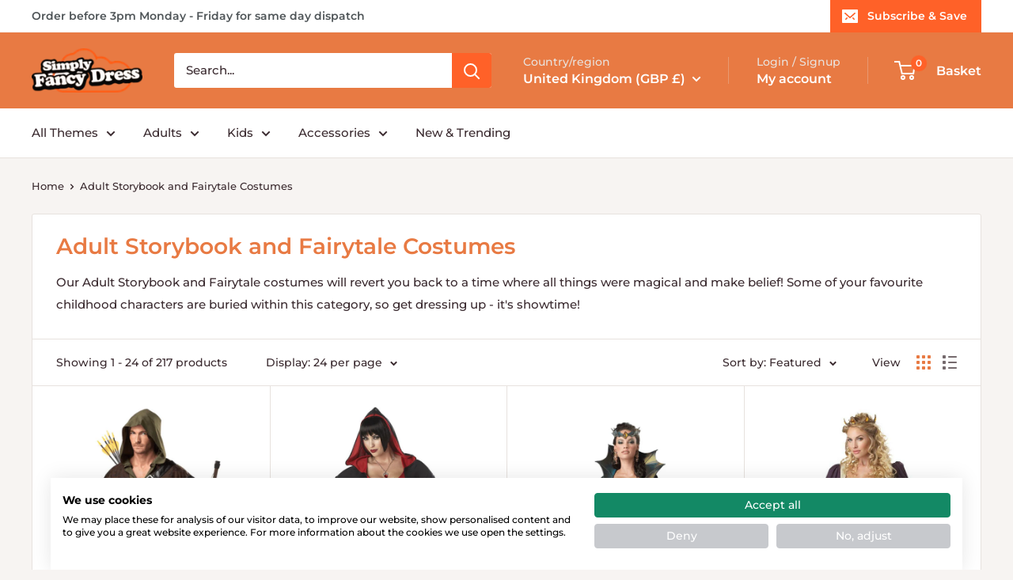

--- FILE ---
content_type: text/html; charset=utf-8
request_url: https://www.simplyfancydress.co.uk/collections/adult-storybook-and-fairytale
body_size: 48886
content:
<!doctype html>

<html class="no-js" lang="en">
  <head>
    <meta charset="utf-8">
    <meta name="viewport" content="width=device-width, initial-scale=1.0, height=device-height, minimum-scale=1.0, maximum-scale=1.0">
    <meta name="theme-color" content="#ff6128">

    <title>Adult Storybook and Fairytale Costumes</title><meta name="description" content="Our Adult Storybook and Fairytale costumes will revert you back to a time where all things were magical and make belief! Some of your favourite childhood characters are buried within this category, so get dressing up - it&#39;s showtime!">
<link rel="canonical" href="https://www.simplyfancydress.co.uk/collections/adult-storybook-and-fairytale" />

<link rel="shortcut icon" href="//www.simplyfancydress.co.uk/cdn/shop/files/favicon-simply2_32x32_483d665e-67ea-483c-b281-7aa41e316e35_96x96.png?v=1629799378" type="image/png"><link rel="preload" as="style" href="//www.simplyfancydress.co.uk/cdn/shop/t/12/assets/theme.css?v=145096456272456570681711359809">
    <link rel="preload" as="script" href="//www.simplyfancydress.co.uk/cdn/shop/t/12/assets/theme.js?v=100826050309035837771711359809">
    <link rel="preconnect" href="https://cdn.shopify.com">
    <link rel="preconnect" href="https://fonts.shopifycdn.com">
    <link rel="dns-prefetch" href="https://productreviews.shopifycdn.com">
    <link rel="dns-prefetch" href="https://ajax.googleapis.com">
    <link rel="dns-prefetch" href="https://maps.googleapis.com">
    <link rel="dns-prefetch" href="https://maps.gstatic.com">

    <meta property="og:type" content="website">
  <meta property="og:title" content="Adult Storybook and Fairytale Costumes">
  <meta property="og:image" content="http://www.simplyfancydress.co.uk/cdn/shop/files/mens-robin-hood-fancy-dress-costume-368790.jpg?v=1711177017">
  <meta property="og:image:secure_url" content="https://www.simplyfancydress.co.uk/cdn/shop/files/mens-robin-hood-fancy-dress-costume-368790.jpg?v=1711177017">
  <meta property="og:image:width" content="800">
  <meta property="og:image:height" content="1268"><meta property="og:description" content="Our Adult Storybook and Fairytale costumes will revert you back to a time where all things were magical and make belief! Some of your favourite childhood characters are buried within this category, so get dressing up - it&#39;s showtime!"><meta property="og:url" content="https://www.simplyfancydress.co.uk/collections/adult-storybook-and-fairytale">
<meta property="og:site_name" content="Simply Fancy Dress"><meta name="twitter:card" content="summary"><meta name="twitter:title" content="Adult Storybook and Fairytale Costumes">
  <meta name="twitter:description" content="Our Adult Storybook and Fairytale costumes will revert you back to a time where all things were magical and make belief! Some of your favourite childhood characters are buried within this category, so get dressing up - it&#39;s showtime!">
  <meta name="twitter:image" content="https://www.simplyfancydress.co.uk/cdn/shop/files/mens-robin-hood-fancy-dress-costume-368790_600x600_crop_center.jpg?v=1711177017">
    <link rel="preload" href="//www.simplyfancydress.co.uk/cdn/fonts/montserrat/montserrat_n6.1326b3e84230700ef15b3a29fb520639977513e0.woff2" as="font" type="font/woff2" crossorigin><link rel="preload" href="//www.simplyfancydress.co.uk/cdn/fonts/montserrat/montserrat_n5.07ef3781d9c78c8b93c98419da7ad4fbeebb6635.woff2" as="font" type="font/woff2" crossorigin><style>
  @font-face {
  font-family: Montserrat;
  font-weight: 600;
  font-style: normal;
  font-display: swap;
  src: url("//www.simplyfancydress.co.uk/cdn/fonts/montserrat/montserrat_n6.1326b3e84230700ef15b3a29fb520639977513e0.woff2") format("woff2"),
       url("//www.simplyfancydress.co.uk/cdn/fonts/montserrat/montserrat_n6.652f051080eb14192330daceed8cd53dfdc5ead9.woff") format("woff");
}

  @font-face {
  font-family: Montserrat;
  font-weight: 500;
  font-style: normal;
  font-display: swap;
  src: url("//www.simplyfancydress.co.uk/cdn/fonts/montserrat/montserrat_n5.07ef3781d9c78c8b93c98419da7ad4fbeebb6635.woff2") format("woff2"),
       url("//www.simplyfancydress.co.uk/cdn/fonts/montserrat/montserrat_n5.adf9b4bd8b0e4f55a0b203cdd84512667e0d5e4d.woff") format("woff");
}

@font-face {
  font-family: Montserrat;
  font-weight: 600;
  font-style: normal;
  font-display: swap;
  src: url("//www.simplyfancydress.co.uk/cdn/fonts/montserrat/montserrat_n6.1326b3e84230700ef15b3a29fb520639977513e0.woff2") format("woff2"),
       url("//www.simplyfancydress.co.uk/cdn/fonts/montserrat/montserrat_n6.652f051080eb14192330daceed8cd53dfdc5ead9.woff") format("woff");
}

@font-face {
  font-family: Montserrat;
  font-weight: 600;
  font-style: italic;
  font-display: swap;
  src: url("//www.simplyfancydress.co.uk/cdn/fonts/montserrat/montserrat_i6.e90155dd2f004112a61c0322d66d1f59dadfa84b.woff2") format("woff2"),
       url("//www.simplyfancydress.co.uk/cdn/fonts/montserrat/montserrat_i6.41470518d8e9d7f1bcdd29a447c2397e5393943f.woff") format("woff");
}


  @font-face {
  font-family: Montserrat;
  font-weight: 700;
  font-style: normal;
  font-display: swap;
  src: url("//www.simplyfancydress.co.uk/cdn/fonts/montserrat/montserrat_n7.3c434e22befd5c18a6b4afadb1e3d77c128c7939.woff2") format("woff2"),
       url("//www.simplyfancydress.co.uk/cdn/fonts/montserrat/montserrat_n7.5d9fa6e2cae713c8fb539a9876489d86207fe957.woff") format("woff");
}

  @font-face {
  font-family: Montserrat;
  font-weight: 500;
  font-style: italic;
  font-display: swap;
  src: url("//www.simplyfancydress.co.uk/cdn/fonts/montserrat/montserrat_i5.d3a783eb0cc26f2fda1e99d1dfec3ebaea1dc164.woff2") format("woff2"),
       url("//www.simplyfancydress.co.uk/cdn/fonts/montserrat/montserrat_i5.76d414ea3d56bb79ef992a9c62dce2e9063bc062.woff") format("woff");
}

  @font-face {
  font-family: Montserrat;
  font-weight: 700;
  font-style: italic;
  font-display: swap;
  src: url("//www.simplyfancydress.co.uk/cdn/fonts/montserrat/montserrat_i7.a0d4a463df4f146567d871890ffb3c80408e7732.woff2") format("woff2"),
       url("//www.simplyfancydress.co.uk/cdn/fonts/montserrat/montserrat_i7.f6ec9f2a0681acc6f8152c40921d2a4d2e1a2c78.woff") format("woff");
}


  :root {
    --default-text-font-size : 15px;
    --base-text-font-size    : 15px;
    --heading-font-family    : Montserrat, sans-serif;
    --heading-font-weight    : 600;
    --heading-font-style     : normal;
    --text-font-family       : Montserrat, sans-serif;
    --text-font-weight       : 500;
    --text-font-style        : normal;
    --text-font-bolder-weight: 600;
    --text-link-decoration   : underline;

    --text-color               : #3a2a2f;
    --text-color-rgb           : 58, 42, 47;
    --heading-color            : #e87a43;
    --border-color             : #e7e2de;
    --border-color-rgb         : 231, 226, 222;
    --form-border-color        : #dcd5cf;
    --accent-color             : #ff6128;
    --accent-color-rgb         : 255, 97, 40;
    --link-color               : #ff6128;
    --link-color-hover         : #da3a00;
    --background               : #f7f4f2;
    --secondary-background     : #ffffff;
    --secondary-background-rgb : 255, 255, 255;
    --accent-background        : rgba(255, 97, 40, 0.08);

    --input-background: #ffffff;

    --error-color       : #f71b1b;
    --error-background  : rgba(247, 27, 27, 0.07);
    --success-color     : #48b448;
    --success-background: rgba(72, 180, 72, 0.11);

    --primary-button-background      : #ff6128;
    --primary-button-background-rgb  : 255, 97, 40;
    --primary-button-text-color      : #ffffff;
    --secondary-button-background    : #3a2a2f;
    --secondary-button-background-rgb: 58, 42, 47;
    --secondary-button-text-color    : #ffffff;

    --header-background      : #e87a43;
    --header-text-color      : #ffffff;
    --header-light-text-color: #e9e2dd;
    --header-border-color    : rgba(233, 226, 221, 0.3);
    --header-accent-color    : #ff6128;

    --footer-background-color:    #f7f4f2;
    --footer-heading-text-color:  #3a2a2f;
    --footer-body-text-color:     #3a2a2f;
    --footer-body-text-color-rgb: 58, 42, 47;
    --footer-accent-color:        #ff6128;
    --footer-accent-color-rgb:    255, 97, 40;
    --footer-border:              1px solid var(--border-color);
    
    --flickity-arrow-color: #bcaea3;--product-on-sale-accent           : #ee0000;
    --product-on-sale-accent-rgb       : 238, 0, 0;
    --product-on-sale-color            : #ffffff;
    --product-in-stock-color           : #008a00;
    --product-low-stock-color          : #ee0000;
    --product-sold-out-color           : #d1d1d4;
    --product-custom-label-1-background: #ff6128;
    --product-custom-label-1-color     : #ffffff;
    --product-custom-label-2-background: #a95ebe;
    --product-custom-label-2-color     : #ffffff;
    --product-review-star-color        : #ffb647;

    --mobile-container-gutter : 20px;
    --desktop-container-gutter: 40px;

    /* Shopify related variables */
    --payment-terms-background-color: #f7f4f2;
  }
</style>

<script>
  // IE11 does not have support for CSS variables, so we have to polyfill them
  if (!(((window || {}).CSS || {}).supports && window.CSS.supports('(--a: 0)'))) {
    const script = document.createElement('script');
    script.type = 'text/javascript';
    script.src = 'https://cdn.jsdelivr.net/npm/css-vars-ponyfill@2';
    script.onload = function() {
      cssVars({});
    };

    document.getElementsByTagName('head')[0].appendChild(script);
  }
</script>


    <script>window.performance && window.performance.mark && window.performance.mark('shopify.content_for_header.start');</script><meta id="shopify-digital-wallet" name="shopify-digital-wallet" content="/46470627487/digital_wallets/dialog">
<meta name="shopify-checkout-api-token" content="27a754b77e6fb26fb46bbffcb6f89953">
<meta id="in-context-paypal-metadata" data-shop-id="46470627487" data-venmo-supported="false" data-environment="production" data-locale="en_US" data-paypal-v4="true" data-currency="GBP">
<link rel="alternate" type="application/atom+xml" title="Feed" href="/collections/adult-storybook-and-fairytale.atom" />
<link rel="next" href="/collections/adult-storybook-and-fairytale?page=2">
<link rel="alternate" hreflang="x-default" href="https://www.simplyfancydress.co.uk/collections/adult-storybook-and-fairytale">
<link rel="alternate" hreflang="de-DE" href="https://de.simplyfancydress.co.uk/collections/adult-storybook-and-fairytale">
<link rel="alternate" hreflang="en-GB" href="https://www.simplyfancydress.co.uk/collections/adult-storybook-and-fairytale">
<link rel="alternate" type="application/json+oembed" href="https://www.simplyfancydress.co.uk/collections/adult-storybook-and-fairytale.oembed">
<script async="async" src="/checkouts/internal/preloads.js?locale=en-GB"></script>
<link rel="preconnect" href="https://shop.app" crossorigin="anonymous">
<script async="async" src="https://shop.app/checkouts/internal/preloads.js?locale=en-GB&shop_id=46470627487" crossorigin="anonymous"></script>
<script id="apple-pay-shop-capabilities" type="application/json">{"shopId":46470627487,"countryCode":"GB","currencyCode":"GBP","merchantCapabilities":["supports3DS"],"merchantId":"gid:\/\/shopify\/Shop\/46470627487","merchantName":"Simply Fancy Dress","requiredBillingContactFields":["postalAddress","email","phone"],"requiredShippingContactFields":["postalAddress","email","phone"],"shippingType":"shipping","supportedNetworks":["visa","maestro","masterCard","amex","discover","elo"],"total":{"type":"pending","label":"Simply Fancy Dress","amount":"1.00"},"shopifyPaymentsEnabled":true,"supportsSubscriptions":true}</script>
<script id="shopify-features" type="application/json">{"accessToken":"27a754b77e6fb26fb46bbffcb6f89953","betas":["rich-media-storefront-analytics"],"domain":"www.simplyfancydress.co.uk","predictiveSearch":true,"shopId":46470627487,"locale":"en"}</script>
<script>var Shopify = Shopify || {};
Shopify.shop = "simply-fancy-dress.myshopify.com";
Shopify.locale = "en";
Shopify.currency = {"active":"GBP","rate":"1.0"};
Shopify.country = "GB";
Shopify.theme = {"name":"Warehouse - March 2024 Theme Update","id":135798620319,"schema_name":"Warehouse","schema_version":"5.1.0","theme_store_id":871,"role":"main"};
Shopify.theme.handle = "null";
Shopify.theme.style = {"id":null,"handle":null};
Shopify.cdnHost = "www.simplyfancydress.co.uk/cdn";
Shopify.routes = Shopify.routes || {};
Shopify.routes.root = "/";</script>
<script type="module">!function(o){(o.Shopify=o.Shopify||{}).modules=!0}(window);</script>
<script>!function(o){function n(){var o=[];function n(){o.push(Array.prototype.slice.apply(arguments))}return n.q=o,n}var t=o.Shopify=o.Shopify||{};t.loadFeatures=n(),t.autoloadFeatures=n()}(window);</script>
<script>
  window.ShopifyPay = window.ShopifyPay || {};
  window.ShopifyPay.apiHost = "shop.app\/pay";
  window.ShopifyPay.redirectState = null;
</script>
<script id="shop-js-analytics" type="application/json">{"pageType":"collection"}</script>
<script defer="defer" async type="module" src="//www.simplyfancydress.co.uk/cdn/shopifycloud/shop-js/modules/v2/client.init-shop-cart-sync_BT-GjEfc.en.esm.js"></script>
<script defer="defer" async type="module" src="//www.simplyfancydress.co.uk/cdn/shopifycloud/shop-js/modules/v2/chunk.common_D58fp_Oc.esm.js"></script>
<script defer="defer" async type="module" src="//www.simplyfancydress.co.uk/cdn/shopifycloud/shop-js/modules/v2/chunk.modal_xMitdFEc.esm.js"></script>
<script type="module">
  await import("//www.simplyfancydress.co.uk/cdn/shopifycloud/shop-js/modules/v2/client.init-shop-cart-sync_BT-GjEfc.en.esm.js");
await import("//www.simplyfancydress.co.uk/cdn/shopifycloud/shop-js/modules/v2/chunk.common_D58fp_Oc.esm.js");
await import("//www.simplyfancydress.co.uk/cdn/shopifycloud/shop-js/modules/v2/chunk.modal_xMitdFEc.esm.js");

  window.Shopify.SignInWithShop?.initShopCartSync?.({"fedCMEnabled":true,"windoidEnabled":true});

</script>
<script>
  window.Shopify = window.Shopify || {};
  if (!window.Shopify.featureAssets) window.Shopify.featureAssets = {};
  window.Shopify.featureAssets['shop-js'] = {"shop-cart-sync":["modules/v2/client.shop-cart-sync_DZOKe7Ll.en.esm.js","modules/v2/chunk.common_D58fp_Oc.esm.js","modules/v2/chunk.modal_xMitdFEc.esm.js"],"init-fed-cm":["modules/v2/client.init-fed-cm_B6oLuCjv.en.esm.js","modules/v2/chunk.common_D58fp_Oc.esm.js","modules/v2/chunk.modal_xMitdFEc.esm.js"],"shop-cash-offers":["modules/v2/client.shop-cash-offers_D2sdYoxE.en.esm.js","modules/v2/chunk.common_D58fp_Oc.esm.js","modules/v2/chunk.modal_xMitdFEc.esm.js"],"shop-login-button":["modules/v2/client.shop-login-button_QeVjl5Y3.en.esm.js","modules/v2/chunk.common_D58fp_Oc.esm.js","modules/v2/chunk.modal_xMitdFEc.esm.js"],"pay-button":["modules/v2/client.pay-button_DXTOsIq6.en.esm.js","modules/v2/chunk.common_D58fp_Oc.esm.js","modules/v2/chunk.modal_xMitdFEc.esm.js"],"shop-button":["modules/v2/client.shop-button_DQZHx9pm.en.esm.js","modules/v2/chunk.common_D58fp_Oc.esm.js","modules/v2/chunk.modal_xMitdFEc.esm.js"],"avatar":["modules/v2/client.avatar_BTnouDA3.en.esm.js"],"init-windoid":["modules/v2/client.init-windoid_CR1B-cfM.en.esm.js","modules/v2/chunk.common_D58fp_Oc.esm.js","modules/v2/chunk.modal_xMitdFEc.esm.js"],"init-shop-for-new-customer-accounts":["modules/v2/client.init-shop-for-new-customer-accounts_C_vY_xzh.en.esm.js","modules/v2/client.shop-login-button_QeVjl5Y3.en.esm.js","modules/v2/chunk.common_D58fp_Oc.esm.js","modules/v2/chunk.modal_xMitdFEc.esm.js"],"init-shop-email-lookup-coordinator":["modules/v2/client.init-shop-email-lookup-coordinator_BI7n9ZSv.en.esm.js","modules/v2/chunk.common_D58fp_Oc.esm.js","modules/v2/chunk.modal_xMitdFEc.esm.js"],"init-shop-cart-sync":["modules/v2/client.init-shop-cart-sync_BT-GjEfc.en.esm.js","modules/v2/chunk.common_D58fp_Oc.esm.js","modules/v2/chunk.modal_xMitdFEc.esm.js"],"shop-toast-manager":["modules/v2/client.shop-toast-manager_DiYdP3xc.en.esm.js","modules/v2/chunk.common_D58fp_Oc.esm.js","modules/v2/chunk.modal_xMitdFEc.esm.js"],"init-customer-accounts":["modules/v2/client.init-customer-accounts_D9ZNqS-Q.en.esm.js","modules/v2/client.shop-login-button_QeVjl5Y3.en.esm.js","modules/v2/chunk.common_D58fp_Oc.esm.js","modules/v2/chunk.modal_xMitdFEc.esm.js"],"init-customer-accounts-sign-up":["modules/v2/client.init-customer-accounts-sign-up_iGw4briv.en.esm.js","modules/v2/client.shop-login-button_QeVjl5Y3.en.esm.js","modules/v2/chunk.common_D58fp_Oc.esm.js","modules/v2/chunk.modal_xMitdFEc.esm.js"],"shop-follow-button":["modules/v2/client.shop-follow-button_CqMgW2wH.en.esm.js","modules/v2/chunk.common_D58fp_Oc.esm.js","modules/v2/chunk.modal_xMitdFEc.esm.js"],"checkout-modal":["modules/v2/client.checkout-modal_xHeaAweL.en.esm.js","modules/v2/chunk.common_D58fp_Oc.esm.js","modules/v2/chunk.modal_xMitdFEc.esm.js"],"shop-login":["modules/v2/client.shop-login_D91U-Q7h.en.esm.js","modules/v2/chunk.common_D58fp_Oc.esm.js","modules/v2/chunk.modal_xMitdFEc.esm.js"],"lead-capture":["modules/v2/client.lead-capture_BJmE1dJe.en.esm.js","modules/v2/chunk.common_D58fp_Oc.esm.js","modules/v2/chunk.modal_xMitdFEc.esm.js"],"payment-terms":["modules/v2/client.payment-terms_Ci9AEqFq.en.esm.js","modules/v2/chunk.common_D58fp_Oc.esm.js","modules/v2/chunk.modal_xMitdFEc.esm.js"]};
</script>
<script id="__st">var __st={"a":46470627487,"offset":0,"reqid":"0f9f32e7-541b-4f7e-b787-3f7fd78e236c-1769345017","pageurl":"www.simplyfancydress.co.uk\/collections\/adult-storybook-and-fairytale","u":"1771a375e7d8","p":"collection","rtyp":"collection","rid":228351967391};</script>
<script>window.ShopifyPaypalV4VisibilityTracking = true;</script>
<script id="captcha-bootstrap">!function(){'use strict';const t='contact',e='account',n='new_comment',o=[[t,t],['blogs',n],['comments',n],[t,'customer']],c=[[e,'customer_login'],[e,'guest_login'],[e,'recover_customer_password'],[e,'create_customer']],r=t=>t.map((([t,e])=>`form[action*='/${t}']:not([data-nocaptcha='true']) input[name='form_type'][value='${e}']`)).join(','),a=t=>()=>t?[...document.querySelectorAll(t)].map((t=>t.form)):[];function s(){const t=[...o],e=r(t);return a(e)}const i='password',u='form_key',d=['recaptcha-v3-token','g-recaptcha-response','h-captcha-response',i],f=()=>{try{return window.sessionStorage}catch{return}},m='__shopify_v',_=t=>t.elements[u];function p(t,e,n=!1){try{const o=window.sessionStorage,c=JSON.parse(o.getItem(e)),{data:r}=function(t){const{data:e,action:n}=t;return t[m]||n?{data:e,action:n}:{data:t,action:n}}(c);for(const[e,n]of Object.entries(r))t.elements[e]&&(t.elements[e].value=n);n&&o.removeItem(e)}catch(o){console.error('form repopulation failed',{error:o})}}const l='form_type',E='cptcha';function T(t){t.dataset[E]=!0}const w=window,h=w.document,L='Shopify',v='ce_forms',y='captcha';let A=!1;((t,e)=>{const n=(g='f06e6c50-85a8-45c8-87d0-21a2b65856fe',I='https://cdn.shopify.com/shopifycloud/storefront-forms-hcaptcha/ce_storefront_forms_captcha_hcaptcha.v1.5.2.iife.js',D={infoText:'Protected by hCaptcha',privacyText:'Privacy',termsText:'Terms'},(t,e,n)=>{const o=w[L][v],c=o.bindForm;if(c)return c(t,g,e,D).then(n);var r;o.q.push([[t,g,e,D],n]),r=I,A||(h.body.append(Object.assign(h.createElement('script'),{id:'captcha-provider',async:!0,src:r})),A=!0)});var g,I,D;w[L]=w[L]||{},w[L][v]=w[L][v]||{},w[L][v].q=[],w[L][y]=w[L][y]||{},w[L][y].protect=function(t,e){n(t,void 0,e),T(t)},Object.freeze(w[L][y]),function(t,e,n,w,h,L){const[v,y,A,g]=function(t,e,n){const i=e?o:[],u=t?c:[],d=[...i,...u],f=r(d),m=r(i),_=r(d.filter((([t,e])=>n.includes(e))));return[a(f),a(m),a(_),s()]}(w,h,L),I=t=>{const e=t.target;return e instanceof HTMLFormElement?e:e&&e.form},D=t=>v().includes(t);t.addEventListener('submit',(t=>{const e=I(t);if(!e)return;const n=D(e)&&!e.dataset.hcaptchaBound&&!e.dataset.recaptchaBound,o=_(e),c=g().includes(e)&&(!o||!o.value);(n||c)&&t.preventDefault(),c&&!n&&(function(t){try{if(!f())return;!function(t){const e=f();if(!e)return;const n=_(t);if(!n)return;const o=n.value;o&&e.removeItem(o)}(t);const e=Array.from(Array(32),(()=>Math.random().toString(36)[2])).join('');!function(t,e){_(t)||t.append(Object.assign(document.createElement('input'),{type:'hidden',name:u})),t.elements[u].value=e}(t,e),function(t,e){const n=f();if(!n)return;const o=[...t.querySelectorAll(`input[type='${i}']`)].map((({name:t})=>t)),c=[...d,...o],r={};for(const[a,s]of new FormData(t).entries())c.includes(a)||(r[a]=s);n.setItem(e,JSON.stringify({[m]:1,action:t.action,data:r}))}(t,e)}catch(e){console.error('failed to persist form',e)}}(e),e.submit())}));const S=(t,e)=>{t&&!t.dataset[E]&&(n(t,e.some((e=>e===t))),T(t))};for(const o of['focusin','change'])t.addEventListener(o,(t=>{const e=I(t);D(e)&&S(e,y())}));const B=e.get('form_key'),M=e.get(l),P=B&&M;t.addEventListener('DOMContentLoaded',(()=>{const t=y();if(P)for(const e of t)e.elements[l].value===M&&p(e,B);[...new Set([...A(),...v().filter((t=>'true'===t.dataset.shopifyCaptcha))])].forEach((e=>S(e,t)))}))}(h,new URLSearchParams(w.location.search),n,t,e,['guest_login'])})(!0,!0)}();</script>
<script integrity="sha256-4kQ18oKyAcykRKYeNunJcIwy7WH5gtpwJnB7kiuLZ1E=" data-source-attribution="shopify.loadfeatures" defer="defer" src="//www.simplyfancydress.co.uk/cdn/shopifycloud/storefront/assets/storefront/load_feature-a0a9edcb.js" crossorigin="anonymous"></script>
<script crossorigin="anonymous" defer="defer" src="//www.simplyfancydress.co.uk/cdn/shopifycloud/storefront/assets/shopify_pay/storefront-65b4c6d7.js?v=20250812"></script>
<script data-source-attribution="shopify.dynamic_checkout.dynamic.init">var Shopify=Shopify||{};Shopify.PaymentButton=Shopify.PaymentButton||{isStorefrontPortableWallets:!0,init:function(){window.Shopify.PaymentButton.init=function(){};var t=document.createElement("script");t.src="https://www.simplyfancydress.co.uk/cdn/shopifycloud/portable-wallets/latest/portable-wallets.en.js",t.type="module",document.head.appendChild(t)}};
</script>
<script data-source-attribution="shopify.dynamic_checkout.buyer_consent">
  function portableWalletsHideBuyerConsent(e){var t=document.getElementById("shopify-buyer-consent"),n=document.getElementById("shopify-subscription-policy-button");t&&n&&(t.classList.add("hidden"),t.setAttribute("aria-hidden","true"),n.removeEventListener("click",e))}function portableWalletsShowBuyerConsent(e){var t=document.getElementById("shopify-buyer-consent"),n=document.getElementById("shopify-subscription-policy-button");t&&n&&(t.classList.remove("hidden"),t.removeAttribute("aria-hidden"),n.addEventListener("click",e))}window.Shopify?.PaymentButton&&(window.Shopify.PaymentButton.hideBuyerConsent=portableWalletsHideBuyerConsent,window.Shopify.PaymentButton.showBuyerConsent=portableWalletsShowBuyerConsent);
</script>
<script data-source-attribution="shopify.dynamic_checkout.cart.bootstrap">document.addEventListener("DOMContentLoaded",(function(){function t(){return document.querySelector("shopify-accelerated-checkout-cart, shopify-accelerated-checkout")}if(t())Shopify.PaymentButton.init();else{new MutationObserver((function(e,n){t()&&(Shopify.PaymentButton.init(),n.disconnect())})).observe(document.body,{childList:!0,subtree:!0})}}));
</script>
<link id="shopify-accelerated-checkout-styles" rel="stylesheet" media="screen" href="https://www.simplyfancydress.co.uk/cdn/shopifycloud/portable-wallets/latest/accelerated-checkout-backwards-compat.css" crossorigin="anonymous">
<style id="shopify-accelerated-checkout-cart">
        #shopify-buyer-consent {
  margin-top: 1em;
  display: inline-block;
  width: 100%;
}

#shopify-buyer-consent.hidden {
  display: none;
}

#shopify-subscription-policy-button {
  background: none;
  border: none;
  padding: 0;
  text-decoration: underline;
  font-size: inherit;
  cursor: pointer;
}

#shopify-subscription-policy-button::before {
  box-shadow: none;
}

      </style>

<script>window.performance && window.performance.mark && window.performance.mark('shopify.content_for_header.end');</script>

    <link rel="stylesheet" href="//www.simplyfancydress.co.uk/cdn/shop/t/12/assets/theme.css?v=145096456272456570681711359809">

    


  <script type="application/ld+json">
  {
    "@context": "https://schema.org",
    "@type": "BreadcrumbList",
  "itemListElement": [{
      "@type": "ListItem",
      "position": 1,
      "name": "Home",
      "item": "https://www.simplyfancydress.co.uk"
    },{
          "@type": "ListItem",
          "position": 2,
          "name": "Adult Storybook and Fairytale Costumes",
          "item": "https://www.simplyfancydress.co.uk/collections/adult-storybook-and-fairytale"
        }]
  }
  </script>



    <script>
      // This allows to expose several variables to the global scope, to be used in scripts
      window.theme = {
        pageType: "collection",
        cartCount: 0,
        moneyFormat: "£{{amount}}",
        moneyWithCurrencyFormat: "£{{amount}} GBP",
        currencyCodeEnabled: false,
        showDiscount: true,
        discountMode: "percentage",
        cartType: "drawer"
      };

      window.routes = {
        rootUrl: "\/",
        rootUrlWithoutSlash: '',
        cartUrl: "\/cart",
        cartAddUrl: "\/cart\/add",
        cartChangeUrl: "\/cart\/change",
        searchUrl: "\/search",
        productRecommendationsUrl: "\/recommendations\/products"
      };

      window.languages = {
        productRegularPrice: "Regular price",
        productSalePrice: "Sale price",
        collectionOnSaleLabel: "Save {{savings}}",
        productFormUnavailable: "Unavailable",
        productFormAddToCart: "Add to basket",
        productFormPreOrder: "Pre-order",
        productFormSoldOut: "Sold out",
        productAdded: "Product has been added to your basket",
        productAddedShort: "Added!",
        shippingEstimatorNoResults: "No shipping could be found for your address.",
        shippingEstimatorOneResult: "There is one shipping rate for your address:",
        shippingEstimatorMultipleResults: "There are {{count}} shipping rates for your address:",
        shippingEstimatorErrors: "There are some errors:"
      };

      document.documentElement.className = document.documentElement.className.replace('no-js', 'js');
    </script><script src="//www.simplyfancydress.co.uk/cdn/shop/t/12/assets/theme.js?v=100826050309035837771711359809" defer></script>
    <script src="//www.simplyfancydress.co.uk/cdn/shop/t/12/assets/custom.js?v=102476495355921946141711359809" defer></script><script>
        (function () {
          window.onpageshow = function() {
            // We force re-freshing the cart content onpageshow, as most browsers will serve a cache copy when hitting the
            // back button, which cause staled data
            document.documentElement.dispatchEvent(new CustomEvent('cart:refresh', {
              bubbles: true,
              detail: {scrollToTop: false}
            }));
          };
        })();
      </script><!-- BEGIN app block: shopify://apps/judge-me-reviews/blocks/judgeme_core/61ccd3b1-a9f2-4160-9fe9-4fec8413e5d8 --><!-- Start of Judge.me Core -->






<link rel="dns-prefetch" href="https://cdn2.judge.me/cdn/widget_frontend">
<link rel="dns-prefetch" href="https://cdn.judge.me">
<link rel="dns-prefetch" href="https://cdn1.judge.me">
<link rel="dns-prefetch" href="https://api.judge.me">

<script data-cfasync='false' class='jdgm-settings-script'>window.jdgmSettings={"pagination":5,"disable_web_reviews":false,"badge_no_review_text":"No reviews","badge_n_reviews_text":"{{ n }} review/reviews","hide_badge_preview_if_no_reviews":true,"badge_hide_text":false,"enforce_center_preview_badge":false,"widget_title":"Customer Reviews","widget_open_form_text":"Write a review","widget_close_form_text":"Cancel review","widget_refresh_page_text":"Refresh page","widget_summary_text":"Based on {{ number_of_reviews }} review/reviews","widget_no_review_text":"Be the first to write a review","widget_name_field_text":"Display name","widget_verified_name_field_text":"Verified Name (public)","widget_name_placeholder_text":"Display name","widget_required_field_error_text":"This field is required.","widget_email_field_text":"Email address","widget_verified_email_field_text":"Verified Email (private, can not be edited)","widget_email_placeholder_text":"Your email address","widget_email_field_error_text":"Please enter a valid email address.","widget_rating_field_text":"Rating","widget_review_title_field_text":"Review Title","widget_review_title_placeholder_text":"Give your review a title","widget_review_body_field_text":"Review content","widget_review_body_placeholder_text":"Start writing here...","widget_pictures_field_text":"Picture/Video (optional)","widget_submit_review_text":"Submit Review","widget_submit_verified_review_text":"Submit Verified Review","widget_submit_success_msg_with_auto_publish":"Thank you! Please refresh the page in a few moments to see your review. You can remove or edit your review by logging into \u003ca href='https://judge.me/login' target='_blank' rel='nofollow noopener'\u003eJudge.me\u003c/a\u003e","widget_submit_success_msg_no_auto_publish":"Thank you! Your review will be published as soon as it is approved by the shop admin. You can remove or edit your review by logging into \u003ca href='https://judge.me/login' target='_blank' rel='nofollow noopener'\u003eJudge.me\u003c/a\u003e","widget_show_default_reviews_out_of_total_text":"Showing {{ n_reviews_shown }} out of {{ n_reviews }} reviews.","widget_show_all_link_text":"Show all","widget_show_less_link_text":"Show less","widget_author_said_text":"{{ reviewer_name }} said:","widget_days_text":"{{ n }} days ago","widget_weeks_text":"{{ n }} week/weeks ago","widget_months_text":"{{ n }} month/months ago","widget_years_text":"{{ n }} year/years ago","widget_yesterday_text":"Yesterday","widget_today_text":"Today","widget_replied_text":"\u003e\u003e {{ shop_name }} replied:","widget_read_more_text":"Read more","widget_reviewer_name_as_initial":"","widget_rating_filter_color":"#fbcd0a","widget_rating_filter_see_all_text":"See all reviews","widget_sorting_most_recent_text":"Most Recent","widget_sorting_highest_rating_text":"Highest Rating","widget_sorting_lowest_rating_text":"Lowest Rating","widget_sorting_with_pictures_text":"Only Pictures","widget_sorting_most_helpful_text":"Most Helpful","widget_open_question_form_text":"Ask a question","widget_reviews_subtab_text":"Reviews","widget_questions_subtab_text":"Questions","widget_question_label_text":"Question","widget_answer_label_text":"Answer","widget_question_placeholder_text":"Write your question here","widget_submit_question_text":"Submit Question","widget_question_submit_success_text":"Thank you for your question! We will notify you once it gets answered.","verified_badge_text":"Verified","verified_badge_bg_color":"","verified_badge_text_color":"","verified_badge_placement":"left-of-reviewer-name","widget_review_max_height":"","widget_hide_border":false,"widget_social_share":false,"widget_thumb":false,"widget_review_location_show":false,"widget_location_format":"","all_reviews_include_out_of_store_products":true,"all_reviews_out_of_store_text":"(out of store)","all_reviews_pagination":100,"all_reviews_product_name_prefix_text":"about","enable_review_pictures":true,"enable_question_anwser":false,"widget_theme":"default","review_date_format":"dd/mm/yyyy","default_sort_method":"most-recent","widget_product_reviews_subtab_text":"Product Reviews","widget_shop_reviews_subtab_text":"Shop Reviews","widget_other_products_reviews_text":"Reviews for other products","widget_store_reviews_subtab_text":"Store reviews","widget_no_store_reviews_text":"This store hasn't received any reviews yet","widget_web_restriction_product_reviews_text":"This product hasn't received any reviews yet","widget_no_items_text":"No items found","widget_show_more_text":"Show more","widget_write_a_store_review_text":"Write a Store Review","widget_other_languages_heading":"Reviews in Other Languages","widget_translate_review_text":"Translate review to {{ language }}","widget_translating_review_text":"Translating...","widget_show_original_translation_text":"Show original ({{ language }})","widget_translate_review_failed_text":"Review couldn't be translated.","widget_translate_review_retry_text":"Retry","widget_translate_review_try_again_later_text":"Try again later","show_product_url_for_grouped_product":false,"widget_sorting_pictures_first_text":"Pictures First","show_pictures_on_all_rev_page_mobile":false,"show_pictures_on_all_rev_page_desktop":false,"floating_tab_hide_mobile_install_preference":false,"floating_tab_button_name":"★ Reviews","floating_tab_title":"Let customers speak for us","floating_tab_button_color":"","floating_tab_button_background_color":"","floating_tab_url":"","floating_tab_url_enabled":false,"floating_tab_tab_style":"text","all_reviews_text_badge_text":"Customers rate us {{ shop.metafields.judgeme.all_reviews_rating | round: 1 }}/5 based on {{ shop.metafields.judgeme.all_reviews_count }} reviews.","all_reviews_text_badge_text_branded_style":"{{ shop.metafields.judgeme.all_reviews_rating | round: 1 }} out of 5 stars based on {{ shop.metafields.judgeme.all_reviews_count }} reviews","is_all_reviews_text_badge_a_link":false,"show_stars_for_all_reviews_text_badge":false,"all_reviews_text_badge_url":"","all_reviews_text_style":"text","all_reviews_text_color_style":"judgeme_brand_color","all_reviews_text_color":"#108474","all_reviews_text_show_jm_brand":true,"featured_carousel_show_header":true,"featured_carousel_title":"Let customers speak for us","testimonials_carousel_title":"Customers are saying","videos_carousel_title":"Real customer stories","cards_carousel_title":"Customers are saying","featured_carousel_count_text":"from {{ n }} reviews","featured_carousel_add_link_to_all_reviews_page":false,"featured_carousel_url":"","featured_carousel_show_images":true,"featured_carousel_autoslide_interval":5,"featured_carousel_arrows_on_the_sides":false,"featured_carousel_height":250,"featured_carousel_width":80,"featured_carousel_image_size":0,"featured_carousel_image_height":250,"featured_carousel_arrow_color":"#eeeeee","verified_count_badge_style":"vintage","verified_count_badge_orientation":"horizontal","verified_count_badge_color_style":"judgeme_brand_color","verified_count_badge_color":"#108474","is_verified_count_badge_a_link":false,"verified_count_badge_url":"","verified_count_badge_show_jm_brand":true,"widget_rating_preset_default":5,"widget_first_sub_tab":"product-reviews","widget_show_histogram":true,"widget_histogram_use_custom_color":false,"widget_pagination_use_custom_color":false,"widget_star_use_custom_color":false,"widget_verified_badge_use_custom_color":false,"widget_write_review_use_custom_color":false,"picture_reminder_submit_button":"Upload Pictures","enable_review_videos":false,"mute_video_by_default":false,"widget_sorting_videos_first_text":"Videos First","widget_review_pending_text":"Pending","featured_carousel_items_for_large_screen":3,"social_share_options_order":"Facebook,Twitter","remove_microdata_snippet":false,"disable_json_ld":false,"enable_json_ld_products":false,"preview_badge_show_question_text":false,"preview_badge_no_question_text":"No questions","preview_badge_n_question_text":"{{ number_of_questions }} question/questions","qa_badge_show_icon":false,"qa_badge_position":"same-row","remove_judgeme_branding":false,"widget_add_search_bar":false,"widget_search_bar_placeholder":"Search","widget_sorting_verified_only_text":"Verified only","featured_carousel_theme":"default","featured_carousel_show_rating":true,"featured_carousel_show_title":true,"featured_carousel_show_body":true,"featured_carousel_show_date":false,"featured_carousel_show_reviewer":true,"featured_carousel_show_product":false,"featured_carousel_header_background_color":"#108474","featured_carousel_header_text_color":"#ffffff","featured_carousel_name_product_separator":"reviewed","featured_carousel_full_star_background":"#108474","featured_carousel_empty_star_background":"#dadada","featured_carousel_vertical_theme_background":"#f9fafb","featured_carousel_verified_badge_enable":false,"featured_carousel_verified_badge_color":"#108474","featured_carousel_border_style":"round","featured_carousel_review_line_length_limit":3,"featured_carousel_more_reviews_button_text":"Read more reviews","featured_carousel_view_product_button_text":"View product","all_reviews_page_load_reviews_on":"scroll","all_reviews_page_load_more_text":"Load More Reviews","disable_fb_tab_reviews":false,"enable_ajax_cdn_cache":false,"widget_public_name_text":"displayed publicly like","default_reviewer_name":"John Smith","default_reviewer_name_has_non_latin":true,"widget_reviewer_anonymous":"Anonymous","medals_widget_title":"Judge.me Review Medals","medals_widget_background_color":"#f9fafb","medals_widget_position":"footer_all_pages","medals_widget_border_color":"#f9fafb","medals_widget_verified_text_position":"left","medals_widget_use_monochromatic_version":false,"medals_widget_elements_color":"#108474","show_reviewer_avatar":true,"widget_invalid_yt_video_url_error_text":"Not a YouTube video URL","widget_max_length_field_error_text":"Please enter no more than {0} characters.","widget_show_country_flag":false,"widget_show_collected_via_shop_app":true,"widget_verified_by_shop_badge_style":"light","widget_verified_by_shop_text":"Verified by Shop","widget_show_photo_gallery":false,"widget_load_with_code_splitting":true,"widget_ugc_install_preference":false,"widget_ugc_title":"Made by us, Shared by you","widget_ugc_subtitle":"Tag us to see your picture featured in our page","widget_ugc_arrows_color":"#ffffff","widget_ugc_primary_button_text":"Buy Now","widget_ugc_primary_button_background_color":"#108474","widget_ugc_primary_button_text_color":"#ffffff","widget_ugc_primary_button_border_width":"0","widget_ugc_primary_button_border_style":"none","widget_ugc_primary_button_border_color":"#108474","widget_ugc_primary_button_border_radius":"25","widget_ugc_secondary_button_text":"Load More","widget_ugc_secondary_button_background_color":"#ffffff","widget_ugc_secondary_button_text_color":"#108474","widget_ugc_secondary_button_border_width":"2","widget_ugc_secondary_button_border_style":"solid","widget_ugc_secondary_button_border_color":"#108474","widget_ugc_secondary_button_border_radius":"25","widget_ugc_reviews_button_text":"View Reviews","widget_ugc_reviews_button_background_color":"#ffffff","widget_ugc_reviews_button_text_color":"#108474","widget_ugc_reviews_button_border_width":"2","widget_ugc_reviews_button_border_style":"solid","widget_ugc_reviews_button_border_color":"#108474","widget_ugc_reviews_button_border_radius":"25","widget_ugc_reviews_button_link_to":"judgeme-reviews-page","widget_ugc_show_post_date":true,"widget_ugc_max_width":"800","widget_rating_metafield_value_type":true,"widget_primary_color":"#108474","widget_enable_secondary_color":false,"widget_secondary_color":"#edf5f5","widget_summary_average_rating_text":"{{ average_rating }} out of 5","widget_media_grid_title":"Customer photos \u0026 videos","widget_media_grid_see_more_text":"See more","widget_round_style":false,"widget_show_product_medals":true,"widget_verified_by_judgeme_text":"Verified by Judge.me","widget_show_store_medals":true,"widget_verified_by_judgeme_text_in_store_medals":"Verified by Judge.me","widget_media_field_exceed_quantity_message":"Sorry, we can only accept {{ max_media }} for one review.","widget_media_field_exceed_limit_message":"{{ file_name }} is too large, please select a {{ media_type }} less than {{ size_limit }}MB.","widget_review_submitted_text":"Review Submitted!","widget_question_submitted_text":"Question Submitted!","widget_close_form_text_question":"Cancel","widget_write_your_answer_here_text":"Write your answer here","widget_enabled_branded_link":true,"widget_show_collected_by_judgeme":false,"widget_reviewer_name_color":"","widget_write_review_text_color":"","widget_write_review_bg_color":"","widget_collected_by_judgeme_text":"collected by Judge.me","widget_pagination_type":"standard","widget_load_more_text":"Load More","widget_load_more_color":"#108474","widget_full_review_text":"Full Review","widget_read_more_reviews_text":"Read More Reviews","widget_read_questions_text":"Read Questions","widget_questions_and_answers_text":"Questions \u0026 Answers","widget_verified_by_text":"Verified by","widget_verified_text":"Verified","widget_number_of_reviews_text":"{{ number_of_reviews }} reviews","widget_back_button_text":"Back","widget_next_button_text":"Next","widget_custom_forms_filter_button":"Filters","custom_forms_style":"vertical","widget_show_review_information":false,"how_reviews_are_collected":"How reviews are collected?","widget_show_review_keywords":false,"widget_gdpr_statement":"How we use your data: We'll only contact you about the review you left, and only if necessary. By submitting your review, you agree to Judge.me's \u003ca href='https://judge.me/terms' target='_blank' rel='nofollow noopener'\u003eterms\u003c/a\u003e, \u003ca href='https://judge.me/privacy' target='_blank' rel='nofollow noopener'\u003eprivacy\u003c/a\u003e and \u003ca href='https://judge.me/content-policy' target='_blank' rel='nofollow noopener'\u003econtent\u003c/a\u003e policies.","widget_multilingual_sorting_enabled":false,"widget_translate_review_content_enabled":false,"widget_translate_review_content_method":"manual","popup_widget_review_selection":"automatically_with_pictures","popup_widget_round_border_style":true,"popup_widget_show_title":true,"popup_widget_show_body":true,"popup_widget_show_reviewer":false,"popup_widget_show_product":true,"popup_widget_show_pictures":true,"popup_widget_use_review_picture":true,"popup_widget_show_on_home_page":true,"popup_widget_show_on_product_page":true,"popup_widget_show_on_collection_page":true,"popup_widget_show_on_cart_page":true,"popup_widget_position":"bottom_left","popup_widget_first_review_delay":5,"popup_widget_duration":5,"popup_widget_interval":5,"popup_widget_review_count":5,"popup_widget_hide_on_mobile":true,"review_snippet_widget_round_border_style":true,"review_snippet_widget_card_color":"#FFFFFF","review_snippet_widget_slider_arrows_background_color":"#FFFFFF","review_snippet_widget_slider_arrows_color":"#000000","review_snippet_widget_star_color":"#108474","show_product_variant":false,"all_reviews_product_variant_label_text":"Variant: ","widget_show_verified_branding":false,"widget_ai_summary_title":"Customers say","widget_ai_summary_disclaimer":"AI-powered review summary based on recent customer reviews","widget_show_ai_summary":false,"widget_show_ai_summary_bg":false,"widget_show_review_title_input":true,"redirect_reviewers_invited_via_email":"review_widget","request_store_review_after_product_review":false,"request_review_other_products_in_order":false,"review_form_color_scheme":"default","review_form_corner_style":"square","review_form_star_color":{},"review_form_text_color":"#333333","review_form_background_color":"#ffffff","review_form_field_background_color":"#fafafa","review_form_button_color":{},"review_form_button_text_color":"#ffffff","review_form_modal_overlay_color":"#000000","review_content_screen_title_text":"How would you rate this product?","review_content_introduction_text":"We would love it if you would share a bit about your experience.","store_review_form_title_text":"How would you rate this store?","store_review_form_introduction_text":"We would love it if you would share a bit about your experience.","show_review_guidance_text":true,"one_star_review_guidance_text":"Poor","five_star_review_guidance_text":"Great","customer_information_screen_title_text":"About you","customer_information_introduction_text":"Please tell us more about you.","custom_questions_screen_title_text":"Your experience in more detail","custom_questions_introduction_text":"Here are a few questions to help us understand more about your experience.","review_submitted_screen_title_text":"Thanks for your review!","review_submitted_screen_thank_you_text":"We are processing it and it will appear on the store soon.","review_submitted_screen_email_verification_text":"Please confirm your email by clicking the link we just sent you. This helps us keep reviews authentic.","review_submitted_request_store_review_text":"Would you like to share your experience of shopping with us?","review_submitted_review_other_products_text":"Would you like to review these products?","store_review_screen_title_text":"Would you like to share your experience of shopping with us?","store_review_introduction_text":"We value your feedback and use it to improve. Please share any thoughts or suggestions you have.","reviewer_media_screen_title_picture_text":"Share a picture","reviewer_media_introduction_picture_text":"Upload a photo to support your review.","reviewer_media_screen_title_video_text":"Share a video","reviewer_media_introduction_video_text":"Upload a video to support your review.","reviewer_media_screen_title_picture_or_video_text":"Share a picture or video","reviewer_media_introduction_picture_or_video_text":"Upload a photo or video to support your review.","reviewer_media_youtube_url_text":"Paste your Youtube URL here","advanced_settings_next_step_button_text":"Next","advanced_settings_close_review_button_text":"Close","modal_write_review_flow":false,"write_review_flow_required_text":"Required","write_review_flow_privacy_message_text":"We respect your privacy.","write_review_flow_anonymous_text":"Post review as anonymous","write_review_flow_visibility_text":"This won't be visible to other customers.","write_review_flow_multiple_selection_help_text":"Select as many as you like","write_review_flow_single_selection_help_text":"Select one option","write_review_flow_required_field_error_text":"This field is required","write_review_flow_invalid_email_error_text":"Please enter a valid email address","write_review_flow_max_length_error_text":"Max. {{ max_length }} characters.","write_review_flow_media_upload_text":"\u003cb\u003eClick to upload\u003c/b\u003e or drag and drop","write_review_flow_gdpr_statement":"We'll only contact you about your review if necessary. By submitting your review, you agree to our \u003ca href='https://judge.me/terms' target='_blank' rel='nofollow noopener'\u003eterms and conditions\u003c/a\u003e and \u003ca href='https://judge.me/privacy' target='_blank' rel='nofollow noopener'\u003eprivacy policy\u003c/a\u003e.","rating_only_reviews_enabled":false,"show_negative_reviews_help_screen":false,"new_review_flow_help_screen_rating_threshold":3,"negative_review_resolution_screen_title_text":"Tell us more","negative_review_resolution_text":"Your experience matters to us. If there were issues with your purchase, we're here to help. Feel free to reach out to us, we'd love the opportunity to make things right.","negative_review_resolution_button_text":"Contact us","negative_review_resolution_proceed_with_review_text":"Leave a review","negative_review_resolution_subject":"Issue with purchase from {{ shop_name }}.{{ order_name }}","preview_badge_collection_page_install_status":false,"widget_review_custom_css":"","preview_badge_custom_css":"","preview_badge_stars_count":"5-stars","featured_carousel_custom_css":"","floating_tab_custom_css":"","all_reviews_widget_custom_css":"","medals_widget_custom_css":"","verified_badge_custom_css":"","all_reviews_text_custom_css":"","transparency_badges_collected_via_store_invite":false,"transparency_badges_from_another_provider":false,"transparency_badges_collected_from_store_visitor":false,"transparency_badges_collected_by_verified_review_provider":false,"transparency_badges_earned_reward":false,"transparency_badges_collected_via_store_invite_text":"Review collected via store invitation","transparency_badges_from_another_provider_text":"Review collected from another provider","transparency_badges_collected_from_store_visitor_text":"Review collected from a store visitor","transparency_badges_written_in_google_text":"Review written in Google","transparency_badges_written_in_etsy_text":"Review written in Etsy","transparency_badges_written_in_shop_app_text":"Review written in Shop App","transparency_badges_earned_reward_text":"Review earned a reward for future purchase","product_review_widget_per_page":10,"widget_store_review_label_text":"Review about the store","checkout_comment_extension_title_on_product_page":"Customer Comments","checkout_comment_extension_num_latest_comment_show":5,"checkout_comment_extension_format":"name_and_timestamp","checkout_comment_customer_name":"last_initial","checkout_comment_comment_notification":true,"preview_badge_collection_page_install_preference":true,"preview_badge_home_page_install_preference":false,"preview_badge_product_page_install_preference":true,"review_widget_install_preference":"","review_carousel_install_preference":false,"floating_reviews_tab_install_preference":"none","verified_reviews_count_badge_install_preference":false,"all_reviews_text_install_preference":false,"review_widget_best_location":true,"judgeme_medals_install_preference":false,"review_widget_revamp_enabled":false,"review_widget_qna_enabled":false,"review_widget_header_theme":"minimal","review_widget_widget_title_enabled":true,"review_widget_header_text_size":"medium","review_widget_header_text_weight":"regular","review_widget_average_rating_style":"compact","review_widget_bar_chart_enabled":true,"review_widget_bar_chart_type":"numbers","review_widget_bar_chart_style":"standard","review_widget_expanded_media_gallery_enabled":false,"review_widget_reviews_section_theme":"standard","review_widget_image_style":"thumbnails","review_widget_review_image_ratio":"square","review_widget_stars_size":"medium","review_widget_verified_badge":"standard_text","review_widget_review_title_text_size":"medium","review_widget_review_text_size":"medium","review_widget_review_text_length":"medium","review_widget_number_of_columns_desktop":3,"review_widget_carousel_transition_speed":5,"review_widget_custom_questions_answers_display":"always","review_widget_button_text_color":"#FFFFFF","review_widget_text_color":"#000000","review_widget_lighter_text_color":"#7B7B7B","review_widget_corner_styling":"soft","review_widget_review_word_singular":"review","review_widget_review_word_plural":"reviews","review_widget_voting_label":"Helpful?","review_widget_shop_reply_label":"Reply from {{ shop_name }}:","review_widget_filters_title":"Filters","qna_widget_question_word_singular":"Question","qna_widget_question_word_plural":"Questions","qna_widget_answer_reply_label":"Answer from {{ answerer_name }}:","qna_content_screen_title_text":"Ask a question about this product","qna_widget_question_required_field_error_text":"Please enter your question.","qna_widget_flow_gdpr_statement":"We'll only contact you about your question if necessary. By submitting your question, you agree to our \u003ca href='https://judge.me/terms' target='_blank' rel='nofollow noopener'\u003eterms and conditions\u003c/a\u003e and \u003ca href='https://judge.me/privacy' target='_blank' rel='nofollow noopener'\u003eprivacy policy\u003c/a\u003e.","qna_widget_question_submitted_text":"Thanks for your question!","qna_widget_close_form_text_question":"Close","qna_widget_question_submit_success_text":"We’ll notify you by email when your question is answered.","all_reviews_widget_v2025_enabled":false,"all_reviews_widget_v2025_header_theme":"default","all_reviews_widget_v2025_widget_title_enabled":true,"all_reviews_widget_v2025_header_text_size":"medium","all_reviews_widget_v2025_header_text_weight":"regular","all_reviews_widget_v2025_average_rating_style":"compact","all_reviews_widget_v2025_bar_chart_enabled":true,"all_reviews_widget_v2025_bar_chart_type":"numbers","all_reviews_widget_v2025_bar_chart_style":"standard","all_reviews_widget_v2025_expanded_media_gallery_enabled":false,"all_reviews_widget_v2025_show_store_medals":true,"all_reviews_widget_v2025_show_photo_gallery":true,"all_reviews_widget_v2025_show_review_keywords":false,"all_reviews_widget_v2025_show_ai_summary":false,"all_reviews_widget_v2025_show_ai_summary_bg":false,"all_reviews_widget_v2025_add_search_bar":false,"all_reviews_widget_v2025_default_sort_method":"most-recent","all_reviews_widget_v2025_reviews_per_page":10,"all_reviews_widget_v2025_reviews_section_theme":"default","all_reviews_widget_v2025_image_style":"thumbnails","all_reviews_widget_v2025_review_image_ratio":"square","all_reviews_widget_v2025_stars_size":"medium","all_reviews_widget_v2025_verified_badge":"bold_badge","all_reviews_widget_v2025_review_title_text_size":"medium","all_reviews_widget_v2025_review_text_size":"medium","all_reviews_widget_v2025_review_text_length":"medium","all_reviews_widget_v2025_number_of_columns_desktop":3,"all_reviews_widget_v2025_carousel_transition_speed":5,"all_reviews_widget_v2025_custom_questions_answers_display":"always","all_reviews_widget_v2025_show_product_variant":false,"all_reviews_widget_v2025_show_reviewer_avatar":true,"all_reviews_widget_v2025_reviewer_name_as_initial":"","all_reviews_widget_v2025_review_location_show":false,"all_reviews_widget_v2025_location_format":"","all_reviews_widget_v2025_show_country_flag":false,"all_reviews_widget_v2025_verified_by_shop_badge_style":"light","all_reviews_widget_v2025_social_share":false,"all_reviews_widget_v2025_social_share_options_order":"Facebook,Twitter,LinkedIn,Pinterest","all_reviews_widget_v2025_pagination_type":"standard","all_reviews_widget_v2025_button_text_color":"#FFFFFF","all_reviews_widget_v2025_text_color":"#000000","all_reviews_widget_v2025_lighter_text_color":"#7B7B7B","all_reviews_widget_v2025_corner_styling":"soft","all_reviews_widget_v2025_title":"Customer reviews","all_reviews_widget_v2025_ai_summary_title":"Customers say about this store","all_reviews_widget_v2025_no_review_text":"Be the first to write a review","platform":"shopify","branding_url":"https://app.judge.me/reviews","branding_text":"Powered by Judge.me","locale":"en","reply_name":"Simply Fancy Dress","widget_version":"2.1","footer":true,"autopublish":false,"review_dates":true,"enable_custom_form":false,"shop_locale":"en","enable_multi_locales_translations":false,"show_review_title_input":true,"review_verification_email_status":"always","can_be_branded":false,"reply_name_text":"Simply Fancy Dress"};</script> <style class='jdgm-settings-style'>.jdgm-xx{left:0}.jdgm-histogram .jdgm-histogram__bar-content{background:#fbcd0a}.jdgm-histogram .jdgm-histogram__bar:after{background:#fbcd0a}.jdgm-prev-badge[data-average-rating='0.00']{display:none !important}.jdgm-author-all-initials{display:none !important}.jdgm-author-last-initial{display:none !important}.jdgm-rev-widg__title{visibility:hidden}.jdgm-rev-widg__summary-text{visibility:hidden}.jdgm-prev-badge__text{visibility:hidden}.jdgm-rev__replier:before{content:'Simply Fancy Dress'}.jdgm-rev__prod-link-prefix:before{content:'about'}.jdgm-rev__variant-label:before{content:'Variant: '}.jdgm-rev__out-of-store-text:before{content:'(out of store)'}@media only screen and (min-width: 768px){.jdgm-rev__pics .jdgm-rev_all-rev-page-picture-separator,.jdgm-rev__pics .jdgm-rev__product-picture{display:none}}@media only screen and (max-width: 768px){.jdgm-rev__pics .jdgm-rev_all-rev-page-picture-separator,.jdgm-rev__pics .jdgm-rev__product-picture{display:none}}.jdgm-preview-badge[data-template="index"]{display:none !important}.jdgm-verified-count-badget[data-from-snippet="true"]{display:none !important}.jdgm-carousel-wrapper[data-from-snippet="true"]{display:none !important}.jdgm-all-reviews-text[data-from-snippet="true"]{display:none !important}.jdgm-medals-section[data-from-snippet="true"]{display:none !important}.jdgm-ugc-media-wrapper[data-from-snippet="true"]{display:none !important}.jdgm-rev__transparency-badge[data-badge-type="review_collected_via_store_invitation"]{display:none !important}.jdgm-rev__transparency-badge[data-badge-type="review_collected_from_another_provider"]{display:none !important}.jdgm-rev__transparency-badge[data-badge-type="review_collected_from_store_visitor"]{display:none !important}.jdgm-rev__transparency-badge[data-badge-type="review_written_in_etsy"]{display:none !important}.jdgm-rev__transparency-badge[data-badge-type="review_written_in_google_business"]{display:none !important}.jdgm-rev__transparency-badge[data-badge-type="review_written_in_shop_app"]{display:none !important}.jdgm-rev__transparency-badge[data-badge-type="review_earned_for_future_purchase"]{display:none !important}
</style> <style class='jdgm-settings-style'></style>

  
  
  
  <style class='jdgm-miracle-styles'>
  @-webkit-keyframes jdgm-spin{0%{-webkit-transform:rotate(0deg);-ms-transform:rotate(0deg);transform:rotate(0deg)}100%{-webkit-transform:rotate(359deg);-ms-transform:rotate(359deg);transform:rotate(359deg)}}@keyframes jdgm-spin{0%{-webkit-transform:rotate(0deg);-ms-transform:rotate(0deg);transform:rotate(0deg)}100%{-webkit-transform:rotate(359deg);-ms-transform:rotate(359deg);transform:rotate(359deg)}}@font-face{font-family:'JudgemeStar';src:url("[data-uri]") format("woff");font-weight:normal;font-style:normal}.jdgm-star{font-family:'JudgemeStar';display:inline !important;text-decoration:none !important;padding:0 4px 0 0 !important;margin:0 !important;font-weight:bold;opacity:1;-webkit-font-smoothing:antialiased;-moz-osx-font-smoothing:grayscale}.jdgm-star:hover{opacity:1}.jdgm-star:last-of-type{padding:0 !important}.jdgm-star.jdgm--on:before{content:"\e000"}.jdgm-star.jdgm--off:before{content:"\e001"}.jdgm-star.jdgm--half:before{content:"\e002"}.jdgm-widget *{margin:0;line-height:1.4;-webkit-box-sizing:border-box;-moz-box-sizing:border-box;box-sizing:border-box;-webkit-overflow-scrolling:touch}.jdgm-hidden{display:none !important;visibility:hidden !important}.jdgm-temp-hidden{display:none}.jdgm-spinner{width:40px;height:40px;margin:auto;border-radius:50%;border-top:2px solid #eee;border-right:2px solid #eee;border-bottom:2px solid #eee;border-left:2px solid #ccc;-webkit-animation:jdgm-spin 0.8s infinite linear;animation:jdgm-spin 0.8s infinite linear}.jdgm-prev-badge{display:block !important}

</style>


  
  
   


<script data-cfasync='false' class='jdgm-script'>
!function(e){window.jdgm=window.jdgm||{},jdgm.CDN_HOST="https://cdn2.judge.me/cdn/widget_frontend/",jdgm.CDN_HOST_ALT="https://cdn2.judge.me/cdn/widget_frontend/",jdgm.API_HOST="https://api.judge.me/",jdgm.CDN_BASE_URL="https://cdn.shopify.com/extensions/019beb2a-7cf9-7238-9765-11a892117c03/judgeme-extensions-316/assets/",
jdgm.docReady=function(d){(e.attachEvent?"complete"===e.readyState:"loading"!==e.readyState)?
setTimeout(d,0):e.addEventListener("DOMContentLoaded",d)},jdgm.loadCSS=function(d,t,o,a){
!o&&jdgm.loadCSS.requestedUrls.indexOf(d)>=0||(jdgm.loadCSS.requestedUrls.push(d),
(a=e.createElement("link")).rel="stylesheet",a.class="jdgm-stylesheet",a.media="nope!",
a.href=d,a.onload=function(){this.media="all",t&&setTimeout(t)},e.body.appendChild(a))},
jdgm.loadCSS.requestedUrls=[],jdgm.loadJS=function(e,d){var t=new XMLHttpRequest;
t.onreadystatechange=function(){4===t.readyState&&(Function(t.response)(),d&&d(t.response))},
t.open("GET",e),t.onerror=function(){if(e.indexOf(jdgm.CDN_HOST)===0&&jdgm.CDN_HOST_ALT!==jdgm.CDN_HOST){var f=e.replace(jdgm.CDN_HOST,jdgm.CDN_HOST_ALT);jdgm.loadJS(f,d)}},t.send()},jdgm.docReady((function(){(window.jdgmLoadCSS||e.querySelectorAll(
".jdgm-widget, .jdgm-all-reviews-page").length>0)&&(jdgmSettings.widget_load_with_code_splitting?
parseFloat(jdgmSettings.widget_version)>=3?jdgm.loadCSS(jdgm.CDN_HOST+"widget_v3/base.css"):
jdgm.loadCSS(jdgm.CDN_HOST+"widget/base.css"):jdgm.loadCSS(jdgm.CDN_HOST+"shopify_v2.css"),
jdgm.loadJS(jdgm.CDN_HOST+"loa"+"der.js"))}))}(document);
</script>
<noscript><link rel="stylesheet" type="text/css" media="all" href="https://cdn2.judge.me/cdn/widget_frontend/shopify_v2.css"></noscript>

<!-- BEGIN app snippet: theme_fix_tags --><script>
  (function() {
    var jdgmThemeFixes = null;
    if (!jdgmThemeFixes) return;
    var thisThemeFix = jdgmThemeFixes[Shopify.theme.id];
    if (!thisThemeFix) return;

    if (thisThemeFix.html) {
      document.addEventListener("DOMContentLoaded", function() {
        var htmlDiv = document.createElement('div');
        htmlDiv.classList.add('jdgm-theme-fix-html');
        htmlDiv.innerHTML = thisThemeFix.html;
        document.body.append(htmlDiv);
      });
    };

    if (thisThemeFix.css) {
      var styleTag = document.createElement('style');
      styleTag.classList.add('jdgm-theme-fix-style');
      styleTag.innerHTML = thisThemeFix.css;
      document.head.append(styleTag);
    };

    if (thisThemeFix.js) {
      var scriptTag = document.createElement('script');
      scriptTag.classList.add('jdgm-theme-fix-script');
      scriptTag.innerHTML = thisThemeFix.js;
      document.head.append(scriptTag);
    };
  })();
</script>
<!-- END app snippet -->
<!-- End of Judge.me Core -->



<!-- END app block --><!-- BEGIN app block: shopify://apps/cookiefirst-cookie-consent/blocks/app-embed/37d77193-8346-4ef8-8a15-e89dc81b23b7 -->
  
  
  
  
    
      <link rel="preconnect" href="//consent.cookiefirst.com">
      <link rel="preconnect" href="//edge.cookiefirst.com" />
      <link rel="dns-prefetch" href="//consent.cookiefirst.com">
      <link rel="dns-prefetch" href="//edge.cookiefirst.com" />
      <link rel="preload" href="//consent.cookiefirst.com/sh-customer-privacy.js" as="script">
      <script type="text/javascript" src="//consent.cookiefirst.com/sh-customer-privacy.js"></script>
      
        <script src="https://consent.cookiefirst.com/sites/simplyfancydress.co.uk-0ced872e-9321-477d-a838-21071d0378db/consent.js"></script>
      
    
  


<!-- END app block --><!-- BEGIN app block: shopify://apps/infinite-scroll/blocks/app-embed/a3bc84f2-5d30-48ba-bdd2-bc9edbc709f6 --><!-- BEGIN app snippet: app-embed -->

    
    <link href="//cdn.shopify.com/extensions/019b0946-8238-7b29-a39c-7bd6fa4def81/app-e-xtension-138/assets/infinitescroll.min.css" rel="stylesheet" type="text/css" media="all" />
  
<script type="application/json" id="magepowapp-infinitescroll-loader" >
    <svg
      version="1.1"
      xmlns="http://www.w3.org/2000/svg"
      xmlns:xlink="http://www.w3.org/1999/xlink"
      x="0px"
      y="0px"
      width="50px"
      height="50px"
      viewBox="0 0 40 40"
      enable-background="new 0 0 40 40"
      xml:space="preserve"
    >
      <path opacity="1" fill="#e87a43" d="M20.201,5.169c-8.254,0-14.946,6.692-14.946,14.946c0,8.255,6.692,14.946,14.946,14.946
        s14.946-6.691,14.946-14.946C35.146,11.861,28.455,5.169,20.201,5.169z M20.201,31.749c-6.425,0-11.634-5.208-11.634-11.634
        c0-6.425,5.209-11.634,11.634-11.634c6.425,0,11.633,5.209,11.633,11.634C31.834,26.541,26.626,31.749,20.201,31.749z"/>
      <path fill="#ffffff" d="M26.013,10.047l1.654-2.866c-2.198-1.272-4.743-2.012-7.466-2.012h0v3.312h0
        C22.32,8.481,24.301,9.057,26.013,10.047z">
        <animateTransform attributeType="xml"
          attributeName="transform"
          type="rotate"
          from="0 20 20"
          to="360 20 20"
          dur="0.5s"
          repeatCount="indefinite"/>
        </path>
    </svg>
  </script><script
  type="application/json"
  id="magepowapps-infinitescroll-settings"
  data-loading="https://cdn.shopify.com/extensions/019b0946-8238-7b29-a39c-7bd6fa4def81/app-e-xtension-138/assets/loader.svg"
  data-asset-css="https://cdn.shopify.com/extensions/019b0946-8238-7b29-a39c-7bd6fa4def81/app-e-xtension-138/assets/infinitescroll.min.css"
  data-page_type="collection"
  data-item-count="217"
  data-plan=""
>
  {"autoLink":true,"offset":0,"font_size":1.2,"borderSize":1,"borderRadius":5,"imageMaxWidth":100,"circleColor":"#e87a43","backgroundButtonLoadmore":"#e87a43","borderColor":"#e87a43","textLoadmoreColor":"#ffffff","textLoadingColor":"#ffffff","colorArrowBacktotop":"#000000","backgroundBacktotop":"#ffffff","prevMoreButtonText":"","loadingText":"Loading ...","loadMoreButtonText":"Load more products","container":"","item":"","pagination":"","custom_css":"#ias_trigger_next_1712057127797 \u003e button {\ncolor: #white ;\n}"}
</script>
<script
  class="x-magepow-init"
  type="application/json"
  data-infinitescroll="https://cdn.shopify.com/extensions/019b0946-8238-7b29-a39c-7bd6fa4def81/app-e-xtension-138/assets/infinitescroll.min.js"
></script>
<style data-shopify>
  :root{
  --ias-border-width: 1px;
  --ias-border-color: #e87a43;
  --ias-border-radius: 5px;
  --ias-bg-loadmore-color: #e87a43;
  --ias-bg-backtotop-color: #ffffff;
  --ias-arrow-border-color: #000000;
  }
  .ias-trigger, .ias-spinner, .ias-noneleft, .ias-text {font-size: 1.2em;}
  .ias-trigger .load-more {color: #ffffff;}
  .ias-spinner span em {color: #ffffff;}
  .ias-noneleft {}
  .ias-noneleft .load-end {}
  .ias-spinner img {
    max-width: 100%;
  }
  #ias_trigger_next_1712057127797 > button {
color: #white ;
}
</style>
<!-- END app snippet --><!-- END app block --><script src="https://cdn.shopify.com/extensions/019beb2a-7cf9-7238-9765-11a892117c03/judgeme-extensions-316/assets/loader.js" type="text/javascript" defer="defer"></script>
<script src="https://cdn.shopify.com/extensions/019b0946-8238-7b29-a39c-7bd6fa4def81/app-e-xtension-138/assets/script.min.js" type="text/javascript" defer="defer"></script>
<link href="https://monorail-edge.shopifysvc.com" rel="dns-prefetch">
<script>(function(){if ("sendBeacon" in navigator && "performance" in window) {try {var session_token_from_headers = performance.getEntriesByType('navigation')[0].serverTiming.find(x => x.name == '_s').description;} catch {var session_token_from_headers = undefined;}var session_cookie_matches = document.cookie.match(/_shopify_s=([^;]*)/);var session_token_from_cookie = session_cookie_matches && session_cookie_matches.length === 2 ? session_cookie_matches[1] : "";var session_token = session_token_from_headers || session_token_from_cookie || "";function handle_abandonment_event(e) {var entries = performance.getEntries().filter(function(entry) {return /monorail-edge.shopifysvc.com/.test(entry.name);});if (!window.abandonment_tracked && entries.length === 0) {window.abandonment_tracked = true;var currentMs = Date.now();var navigation_start = performance.timing.navigationStart;var payload = {shop_id: 46470627487,url: window.location.href,navigation_start,duration: currentMs - navigation_start,session_token,page_type: "collection"};window.navigator.sendBeacon("https://monorail-edge.shopifysvc.com/v1/produce", JSON.stringify({schema_id: "online_store_buyer_site_abandonment/1.1",payload: payload,metadata: {event_created_at_ms: currentMs,event_sent_at_ms: currentMs}}));}}window.addEventListener('pagehide', handle_abandonment_event);}}());</script>
<script id="web-pixels-manager-setup">(function e(e,d,r,n,o){if(void 0===o&&(o={}),!Boolean(null===(a=null===(i=window.Shopify)||void 0===i?void 0:i.analytics)||void 0===a?void 0:a.replayQueue)){var i,a;window.Shopify=window.Shopify||{};var t=window.Shopify;t.analytics=t.analytics||{};var s=t.analytics;s.replayQueue=[],s.publish=function(e,d,r){return s.replayQueue.push([e,d,r]),!0};try{self.performance.mark("wpm:start")}catch(e){}var l=function(){var e={modern:/Edge?\/(1{2}[4-9]|1[2-9]\d|[2-9]\d{2}|\d{4,})\.\d+(\.\d+|)|Firefox\/(1{2}[4-9]|1[2-9]\d|[2-9]\d{2}|\d{4,})\.\d+(\.\d+|)|Chrom(ium|e)\/(9{2}|\d{3,})\.\d+(\.\d+|)|(Maci|X1{2}).+ Version\/(15\.\d+|(1[6-9]|[2-9]\d|\d{3,})\.\d+)([,.]\d+|)( \(\w+\)|)( Mobile\/\w+|) Safari\/|Chrome.+OPR\/(9{2}|\d{3,})\.\d+\.\d+|(CPU[ +]OS|iPhone[ +]OS|CPU[ +]iPhone|CPU IPhone OS|CPU iPad OS)[ +]+(15[._]\d+|(1[6-9]|[2-9]\d|\d{3,})[._]\d+)([._]\d+|)|Android:?[ /-](13[3-9]|1[4-9]\d|[2-9]\d{2}|\d{4,})(\.\d+|)(\.\d+|)|Android.+Firefox\/(13[5-9]|1[4-9]\d|[2-9]\d{2}|\d{4,})\.\d+(\.\d+|)|Android.+Chrom(ium|e)\/(13[3-9]|1[4-9]\d|[2-9]\d{2}|\d{4,})\.\d+(\.\d+|)|SamsungBrowser\/([2-9]\d|\d{3,})\.\d+/,legacy:/Edge?\/(1[6-9]|[2-9]\d|\d{3,})\.\d+(\.\d+|)|Firefox\/(5[4-9]|[6-9]\d|\d{3,})\.\d+(\.\d+|)|Chrom(ium|e)\/(5[1-9]|[6-9]\d|\d{3,})\.\d+(\.\d+|)([\d.]+$|.*Safari\/(?![\d.]+ Edge\/[\d.]+$))|(Maci|X1{2}).+ Version\/(10\.\d+|(1[1-9]|[2-9]\d|\d{3,})\.\d+)([,.]\d+|)( \(\w+\)|)( Mobile\/\w+|) Safari\/|Chrome.+OPR\/(3[89]|[4-9]\d|\d{3,})\.\d+\.\d+|(CPU[ +]OS|iPhone[ +]OS|CPU[ +]iPhone|CPU IPhone OS|CPU iPad OS)[ +]+(10[._]\d+|(1[1-9]|[2-9]\d|\d{3,})[._]\d+)([._]\d+|)|Android:?[ /-](13[3-9]|1[4-9]\d|[2-9]\d{2}|\d{4,})(\.\d+|)(\.\d+|)|Mobile Safari.+OPR\/([89]\d|\d{3,})\.\d+\.\d+|Android.+Firefox\/(13[5-9]|1[4-9]\d|[2-9]\d{2}|\d{4,})\.\d+(\.\d+|)|Android.+Chrom(ium|e)\/(13[3-9]|1[4-9]\d|[2-9]\d{2}|\d{4,})\.\d+(\.\d+|)|Android.+(UC? ?Browser|UCWEB|U3)[ /]?(15\.([5-9]|\d{2,})|(1[6-9]|[2-9]\d|\d{3,})\.\d+)\.\d+|SamsungBrowser\/(5\.\d+|([6-9]|\d{2,})\.\d+)|Android.+MQ{2}Browser\/(14(\.(9|\d{2,})|)|(1[5-9]|[2-9]\d|\d{3,})(\.\d+|))(\.\d+|)|K[Aa][Ii]OS\/(3\.\d+|([4-9]|\d{2,})\.\d+)(\.\d+|)/},d=e.modern,r=e.legacy,n=navigator.userAgent;return n.match(d)?"modern":n.match(r)?"legacy":"unknown"}(),u="modern"===l?"modern":"legacy",c=(null!=n?n:{modern:"",legacy:""})[u],f=function(e){return[e.baseUrl,"/wpm","/b",e.hashVersion,"modern"===e.buildTarget?"m":"l",".js"].join("")}({baseUrl:d,hashVersion:r,buildTarget:u}),m=function(e){var d=e.version,r=e.bundleTarget,n=e.surface,o=e.pageUrl,i=e.monorailEndpoint;return{emit:function(e){var a=e.status,t=e.errorMsg,s=(new Date).getTime(),l=JSON.stringify({metadata:{event_sent_at_ms:s},events:[{schema_id:"web_pixels_manager_load/3.1",payload:{version:d,bundle_target:r,page_url:o,status:a,surface:n,error_msg:t},metadata:{event_created_at_ms:s}}]});if(!i)return console&&console.warn&&console.warn("[Web Pixels Manager] No Monorail endpoint provided, skipping logging."),!1;try{return self.navigator.sendBeacon.bind(self.navigator)(i,l)}catch(e){}var u=new XMLHttpRequest;try{return u.open("POST",i,!0),u.setRequestHeader("Content-Type","text/plain"),u.send(l),!0}catch(e){return console&&console.warn&&console.warn("[Web Pixels Manager] Got an unhandled error while logging to Monorail."),!1}}}}({version:r,bundleTarget:l,surface:e.surface,pageUrl:self.location.href,monorailEndpoint:e.monorailEndpoint});try{o.browserTarget=l,function(e){var d=e.src,r=e.async,n=void 0===r||r,o=e.onload,i=e.onerror,a=e.sri,t=e.scriptDataAttributes,s=void 0===t?{}:t,l=document.createElement("script"),u=document.querySelector("head"),c=document.querySelector("body");if(l.async=n,l.src=d,a&&(l.integrity=a,l.crossOrigin="anonymous"),s)for(var f in s)if(Object.prototype.hasOwnProperty.call(s,f))try{l.dataset[f]=s[f]}catch(e){}if(o&&l.addEventListener("load",o),i&&l.addEventListener("error",i),u)u.appendChild(l);else{if(!c)throw new Error("Did not find a head or body element to append the script");c.appendChild(l)}}({src:f,async:!0,onload:function(){if(!function(){var e,d;return Boolean(null===(d=null===(e=window.Shopify)||void 0===e?void 0:e.analytics)||void 0===d?void 0:d.initialized)}()){var d=window.webPixelsManager.init(e)||void 0;if(d){var r=window.Shopify.analytics;r.replayQueue.forEach((function(e){var r=e[0],n=e[1],o=e[2];d.publishCustomEvent(r,n,o)})),r.replayQueue=[],r.publish=d.publishCustomEvent,r.visitor=d.visitor,r.initialized=!0}}},onerror:function(){return m.emit({status:"failed",errorMsg:"".concat(f," has failed to load")})},sri:function(e){var d=/^sha384-[A-Za-z0-9+/=]+$/;return"string"==typeof e&&d.test(e)}(c)?c:"",scriptDataAttributes:o}),m.emit({status:"loading"})}catch(e){m.emit({status:"failed",errorMsg:(null==e?void 0:e.message)||"Unknown error"})}}})({shopId: 46470627487,storefrontBaseUrl: "https://www.simplyfancydress.co.uk",extensionsBaseUrl: "https://extensions.shopifycdn.com/cdn/shopifycloud/web-pixels-manager",monorailEndpoint: "https://monorail-edge.shopifysvc.com/unstable/produce_batch",surface: "storefront-renderer",enabledBetaFlags: ["2dca8a86"],webPixelsConfigList: [{"id":"2051309942","configuration":"{\"webPixelName\":\"Judge.me\"}","eventPayloadVersion":"v1","runtimeContext":"STRICT","scriptVersion":"34ad157958823915625854214640f0bf","type":"APP","apiClientId":683015,"privacyPurposes":["ANALYTICS"],"dataSharingAdjustments":{"protectedCustomerApprovalScopes":["read_customer_email","read_customer_name","read_customer_personal_data","read_customer_phone"]}},{"id":"100565151","configuration":"{\"tagID\":\"2612860316840\"}","eventPayloadVersion":"v1","runtimeContext":"STRICT","scriptVersion":"18031546ee651571ed29edbe71a3550b","type":"APP","apiClientId":3009811,"privacyPurposes":["ANALYTICS","MARKETING","SALE_OF_DATA"],"dataSharingAdjustments":{"protectedCustomerApprovalScopes":["read_customer_address","read_customer_email","read_customer_name","read_customer_personal_data","read_customer_phone"]}},{"id":"152797558","eventPayloadVersion":"1","runtimeContext":"LAX","scriptVersion":"1","type":"CUSTOM","privacyPurposes":[],"name":"Multifeeds"},{"id":"shopify-app-pixel","configuration":"{}","eventPayloadVersion":"v1","runtimeContext":"STRICT","scriptVersion":"0450","apiClientId":"shopify-pixel","type":"APP","privacyPurposes":["ANALYTICS","MARKETING"]},{"id":"shopify-custom-pixel","eventPayloadVersion":"v1","runtimeContext":"LAX","scriptVersion":"0450","apiClientId":"shopify-pixel","type":"CUSTOM","privacyPurposes":["ANALYTICS","MARKETING"]}],isMerchantRequest: false,initData: {"shop":{"name":"Simply Fancy Dress","paymentSettings":{"currencyCode":"GBP"},"myshopifyDomain":"simply-fancy-dress.myshopify.com","countryCode":"GB","storefrontUrl":"https:\/\/www.simplyfancydress.co.uk"},"customer":null,"cart":null,"checkout":null,"productVariants":[],"purchasingCompany":null},},"https://www.simplyfancydress.co.uk/cdn","fcfee988w5aeb613cpc8e4bc33m6693e112",{"modern":"","legacy":""},{"shopId":"46470627487","storefrontBaseUrl":"https:\/\/www.simplyfancydress.co.uk","extensionBaseUrl":"https:\/\/extensions.shopifycdn.com\/cdn\/shopifycloud\/web-pixels-manager","surface":"storefront-renderer","enabledBetaFlags":"[\"2dca8a86\"]","isMerchantRequest":"false","hashVersion":"fcfee988w5aeb613cpc8e4bc33m6693e112","publish":"custom","events":"[[\"page_viewed\",{}],[\"collection_viewed\",{\"collection\":{\"id\":\"228351967391\",\"title\":\"Adult Storybook and Fairytale Costumes\",\"productVariants\":[{\"price\":{\"amount\":54.99,\"currencyCode\":\"GBP\"},\"product\":{\"title\":\"Mens Robin Hood Fancy Dress Costume\",\"vendor\":\"California Costumes\",\"id\":\"9221252087967\",\"untranslatedTitle\":\"Mens Robin Hood Fancy Dress Costume\",\"url\":\"\/products\/mens-robin-hood-fancy-dress-costume\",\"type\":\"Men\"},\"id\":\"45136667181215\",\"image\":{\"src\":\"\/\/www.simplyfancydress.co.uk\/cdn\/shop\/files\/mens-robin-hood-fancy-dress-costume-368790.jpg?v=1711177017\"},\"sku\":\"00092243\",\"title\":\"Small\",\"untranslatedTitle\":\"Small\"},{\"price\":{\"amount\":27.99,\"currencyCode\":\"GBP\"},\"product\":{\"title\":\"Deluxe Halloween Hooded Robe RED\",\"vendor\":\"California Costumes\",\"id\":\"9221264375967\",\"untranslatedTitle\":\"Deluxe Halloween Hooded Robe RED\",\"url\":\"\/products\/deluxe-halloween-hooded-robe-red\",\"type\":\"Women\"},\"id\":\"45132160139423\",\"image\":{\"src\":\"\/\/www.simplyfancydress.co.uk\/cdn\/shop\/files\/deluxe-halloween-hooded-robe-red-678654.jpg?v=1711176311\"},\"sku\":\"00099371\",\"title\":\"Small\",\"untranslatedTitle\":\"Small\"},{\"price\":{\"amount\":37.99,\"currencyCode\":\"GBP\"},\"product\":{\"title\":\"Womens Evil Sorceress Costume\",\"vendor\":\"California Costumes\",\"id\":\"9221233508511\",\"untranslatedTitle\":\"Womens Evil Sorceress Costume\",\"url\":\"\/products\/womens-evil-sorceress-costume\",\"type\":\"Women\"},\"id\":\"45132117049503\",\"image\":{\"src\":\"\/\/www.simplyfancydress.co.uk\/cdn\/shop\/files\/womens-evil-sorceress-costume-877004.jpg?v=1711177733\"},\"sku\":\"00060051\",\"title\":\"Small\",\"untranslatedTitle\":\"Small\"},{\"price\":{\"amount\":42.99,\"currencyCode\":\"GBP\"},\"product\":{\"title\":\"Medieval Lady in Waiting Costume\",\"vendor\":\"California Costumes\",\"id\":\"9221266047135\",\"untranslatedTitle\":\"Medieval Lady in Waiting Costume\",\"url\":\"\/products\/medieval-lady-in-waiting-costume\",\"type\":\"Women\"},\"id\":\"45132162039967\",\"image\":{\"src\":\"\/\/www.simplyfancydress.co.uk\/cdn\/shop\/files\/medieval-lady-in-waiting-costume-208224.jpg?v=1711176972\"},\"sku\":\"00099986\",\"title\":\"Small\",\"untranslatedTitle\":\"Small\"},{\"price\":{\"amount\":19.99,\"currencyCode\":\"GBP\"},\"product\":{\"title\":\"Kids King Arthur Medieval Costume\",\"vendor\":\"Smiffys\",\"id\":\"9221215518879\",\"untranslatedTitle\":\"Kids King Arthur Medieval Costume\",\"url\":\"\/products\/kids-king-arthur-medieval-costume\",\"type\":\"Boys\"},\"id\":\"45132098568351\",\"image\":{\"src\":\"\/\/www.simplyfancydress.co.uk\/cdn\/shop\/files\/kids-king-arthur-medieval-costume-644292.jpg?v=1711265001\"},\"sku\":\"00031032\",\"title\":\"Age 4-6\",\"untranslatedTitle\":\"Age 4-6\"},{\"price\":{\"amount\":12.99,\"currencyCode\":\"GBP\"},\"product\":{\"title\":\"Unisex Red Hooded Cape\",\"vendor\":\"Generic\",\"id\":\"9221242355871\",\"untranslatedTitle\":\"Unisex Red Hooded Cape\",\"url\":\"\/products\/unisex-red-hooded-cape\",\"type\":\"\"},\"id\":\"45132128518303\",\"image\":{\"src\":\"\/\/www.simplyfancydress.co.uk\/cdn\/shop\/files\/unisex-red-hooded-cape-383331.jpg?v=1711177641\"},\"sku\":\"00090727\",\"title\":\"Red\",\"untranslatedTitle\":\"Red\"},{\"price\":{\"amount\":12.99,\"currencyCode\":\"GBP\"},\"product\":{\"title\":\"Unisex White Hooded Cape\",\"vendor\":\"Generic\",\"id\":\"9221242388639\",\"untranslatedTitle\":\"Unisex White Hooded Cape\",\"url\":\"\/products\/unisex-white-hooded-cape\",\"type\":\"Accessories\"},\"id\":\"45132128551071\",\"image\":{\"src\":\"\/\/www.simplyfancydress.co.uk\/cdn\/shop\/files\/unisex-white-hooded-cape-258810.jpg?v=1711177641\"},\"sku\":\"00090728\",\"title\":\"White\",\"untranslatedTitle\":\"White\"},{\"price\":{\"amount\":21.99,\"currencyCode\":\"GBP\"},\"product\":{\"title\":\"Childrens Wizard of Oz Dorothy Costume\",\"vendor\":\"Generic\",\"id\":\"9221219352735\",\"untranslatedTitle\":\"Childrens Wizard of Oz Dorothy Costume\",\"url\":\"\/products\/childrens-wizard-of-oz-dorothy-costume\",\"type\":\"\"},\"id\":\"45132102500511\",\"image\":{\"src\":\"\/\/www.simplyfancydress.co.uk\/cdn\/shop\/files\/childrens-wizard-of-oz-dorothy-costume-180785.jpg?v=1711176197\"},\"sku\":\"00035113\",\"title\":\"Age 4-6\",\"untranslatedTitle\":\"Age 4-6\"},{\"price\":{\"amount\":39.99,\"currencyCode\":\"GBP\"},\"product\":{\"title\":\"Deluxe Unisex Elf Costume\",\"vendor\":\"Generic\",\"id\":\"9221242912927\",\"untranslatedTitle\":\"Deluxe Unisex Elf Costume\",\"url\":\"\/products\/deluxe-unisex-elf-costume\",\"type\":\"Men\"},\"id\":\"45132129075359\",\"image\":{\"src\":\"\/\/www.simplyfancydress.co.uk\/cdn\/shop\/files\/deluxe-unisex-elf-costume-114538.jpg?v=1711176319\"},\"sku\":\"00090767\",\"title\":\"Small\/Medium\",\"untranslatedTitle\":\"Small\/Medium\"},{\"price\":{\"amount\":34.99,\"currencyCode\":\"GBP\"},\"product\":{\"title\":\"Womens Classic Mad Hatter Costume\",\"vendor\":\"Generic\",\"id\":\"9221260279967\",\"untranslatedTitle\":\"Womens Classic Mad Hatter Costume\",\"url\":\"\/products\/womens-classic-mad-hatter-costume\",\"type\":\"\"},\"id\":\"45132156043423\",\"image\":{\"src\":\"\/\/www.simplyfancydress.co.uk\/cdn\/shop\/files\/womens-classic-mad-hatter-costume-660184.jpg?v=1711177732\"},\"sku\":\"00096247\",\"title\":\"X-Small\",\"untranslatedTitle\":\"X-Small\"},{\"price\":{\"amount\":45.99,\"currencyCode\":\"GBP\"},\"product\":{\"title\":\"Red Riding Hood Costume\",\"vendor\":\"Orion Costumes\",\"id\":\"9221261721759\",\"untranslatedTitle\":\"Red Riding Hood Costume\",\"url\":\"\/products\/red-riding-hood-costume\",\"type\":\"Women\"},\"id\":\"45132157485215\",\"image\":{\"src\":\"\/\/www.simplyfancydress.co.uk\/cdn\/shop\/files\/red-riding-hood-costume-148853.jpg?v=1711177323\"},\"sku\":\"00097451\",\"title\":\"X-Small\",\"untranslatedTitle\":\"X-Small\"},{\"price\":{\"amount\":33.99,\"currencyCode\":\"GBP\"},\"product\":{\"title\":\"Womens Dark Snow White Halloween Costume\",\"vendor\":\"Generic\",\"id\":\"9221266538655\",\"untranslatedTitle\":\"Womens Dark Snow White Halloween Costume\",\"url\":\"\/products\/womens-dark-snow-white-halloween-costume\",\"type\":\"\"},\"id\":\"45136772858015\",\"image\":{\"src\":\"\/\/www.simplyfancydress.co.uk\/cdn\/shop\/files\/womens-dark-snow-white-halloween-costume-782769.jpg?v=1711177731\"},\"sku\":\"88800015\",\"title\":\"Medium\",\"untranslatedTitle\":\"Medium\"},{\"price\":{\"amount\":29.99,\"currencyCode\":\"GBP\"},\"product\":{\"title\":\"Womens Evil Miss Riding Hood Costume\",\"vendor\":\"Generic\",\"id\":\"9221266636959\",\"untranslatedTitle\":\"Womens Evil Miss Riding Hood Costume\",\"url\":\"\/products\/womens-evil-miss-riding-hood-costume\",\"type\":\"\"},\"id\":\"45132162629791\",\"image\":{\"src\":\"\/\/www.simplyfancydress.co.uk\/cdn\/shop\/files\/womens-evil-miss-riding-hood-costume-293103.jpg?v=1711177733\"},\"sku\":\"88800025\",\"title\":\"Small\",\"untranslatedTitle\":\"Small\"},{\"price\":{\"amount\":32.99,\"currencyCode\":\"GBP\"},\"product\":{\"title\":\"Kids Chocolate Man Costume\",\"vendor\":\"Generic\",\"id\":\"14590449877366\",\"untranslatedTitle\":\"Kids Chocolate Man Costume\",\"url\":\"\/products\/kids-chocolate-man-costume\",\"type\":\"Boys\"},\"id\":\"53511946764662\",\"image\":{\"src\":\"\/\/www.simplyfancydress.co.uk\/cdn\/shop\/files\/kids-chocolate-man-costume-687019.jpg?v=1727602817\"},\"sku\":\"00031490\",\"title\":\"Age 4-6\",\"untranslatedTitle\":\"Age 4-6\"},{\"price\":{\"amount\":34.99,\"currencyCode\":\"GBP\"},\"product\":{\"title\":\"Womens Rabbit Costume\",\"vendor\":\"Generic\",\"id\":\"14640134783350\",\"untranslatedTitle\":\"Womens Rabbit Costume\",\"url\":\"\/products\/womens-rabbit-costume\",\"type\":\"Women\"},\"id\":\"53531133575542\",\"image\":{\"src\":\"\/\/www.simplyfancydress.co.uk\/cdn\/shop\/files\/womens-rabbit-costume-206220.jpg?v=1728698149\"},\"sku\":\"00096983\",\"title\":\"X-Small\",\"untranslatedTitle\":\"X-Small\"},{\"price\":{\"amount\":44.99,\"currencyCode\":\"GBP\"},\"product\":{\"title\":\"Lost Boy \u0026 His Shadow 2 in 1 Costume\",\"vendor\":\"Generic\",\"id\":\"9221246845087\",\"untranslatedTitle\":\"Lost Boy \u0026 His Shadow 2 in 1 Costume\",\"url\":\"\/products\/unisex-2-in-1-lost-boy-his-shadow-costume\",\"type\":\"Men\"},\"id\":\"45132133040287\",\"image\":{\"src\":\"\/\/www.simplyfancydress.co.uk\/cdn\/shop\/files\/unisex-2-in-1-lost-boy-his-shadow-costume-477621.jpg?v=1711177639\"},\"sku\":\"00091346\",\"title\":\"Standard\",\"untranslatedTitle\":\"Standard\"},{\"price\":{\"amount\":41.99,\"currencyCode\":\"GBP\"},\"product\":{\"title\":\"Mens Dark Monarch Costume\",\"vendor\":\"Generic\",\"id\":\"9221248155807\",\"untranslatedTitle\":\"Mens Dark Monarch Costume\",\"url\":\"\/products\/mens-dark-monarch-costume\",\"type\":\"Men\"},\"id\":\"45132134351007\",\"image\":{\"src\":\"\/\/www.simplyfancydress.co.uk\/cdn\/shop\/files\/mens-dark-monarch-costume-825050.jpg?v=1711176976\"},\"sku\":\"00091489\",\"title\":\"Small\",\"untranslatedTitle\":\"Small\"},{\"price\":{\"amount\":39.99,\"currencyCode\":\"GBP\"},\"product\":{\"title\":\"Lady Robin Hood Costume\",\"vendor\":\"California Costumes\",\"id\":\"9221234131103\",\"untranslatedTitle\":\"Lady Robin Hood Costume\",\"url\":\"\/products\/lady-robin-hood-costume\",\"type\":\"Women\"},\"id\":\"45132117672095\",\"image\":{\"src\":\"\/\/www.simplyfancydress.co.uk\/cdn\/shop\/files\/lady-robin-hood-costume-649844.jpg?v=1711176912\"},\"sku\":\"00060234\",\"title\":\"X-Small\",\"untranslatedTitle\":\"X-Small\"},{\"price\":{\"amount\":39.99,\"currencyCode\":\"GBP\"},\"product\":{\"title\":\"Mens Mad Hatter Costume\",\"vendor\":\"Generic\",\"id\":\"9221247074463\",\"untranslatedTitle\":\"Mens Mad Hatter Costume\",\"url\":\"\/products\/mens-mad-hatter-costume\",\"type\":\"\"},\"id\":\"45132133269663\",\"image\":{\"src\":\"\/\/www.simplyfancydress.co.uk\/cdn\/shop\/files\/mens-mad-hatter-costume-355097.jpg?v=1711176999\"},\"sku\":\"00091376\",\"title\":\"Small\",\"untranslatedTitle\":\"Small\"},{\"price\":{\"amount\":29.99,\"currencyCode\":\"GBP\"},\"product\":{\"title\":\"Adult Traditional Alice Costume Plus\",\"vendor\":\"Orion\",\"id\":\"9221258444959\",\"untranslatedTitle\":\"Adult Traditional Alice Costume Plus\",\"url\":\"\/products\/adult-plus-size-traditional-alice-costume\",\"type\":\"Women\"},\"id\":\"45132154208415\",\"image\":{\"src\":\"\/\/www.simplyfancydress.co.uk\/cdn\/shop\/files\/adult-plus-size-traditional-alice-costume-207336.jpg?v=1711175706\"},\"sku\":\"00095527\",\"title\":\"Plus 2XL\",\"untranslatedTitle\":\"Plus 2XL\"},{\"price\":{\"amount\":23.99,\"currencyCode\":\"GBP\"},\"product\":{\"title\":\"Kids Red Riding Hood Costume\",\"vendor\":\"Generic\",\"id\":\"9221220794527\",\"untranslatedTitle\":\"Kids Red Riding Hood Costume\",\"url\":\"\/products\/kids-red-riding-hood-costume\",\"type\":\"\"},\"id\":\"55675302052214\",\"image\":{\"src\":\"\/\/www.simplyfancydress.co.uk\/cdn\/shop\/files\/kids-red-riding-hood-costume-537060.jpg?v=1711176807\"},\"sku\":\"00035361\",\"title\":\"Default Title\",\"untranslatedTitle\":\"Default Title\"},{\"price\":{\"amount\":49.99,\"currencyCode\":\"GBP\"},\"product\":{\"title\":\"Mens King Arthur Costume\",\"vendor\":\"California Costumes\",\"id\":\"9221252251807\",\"untranslatedTitle\":\"Mens King Arthur Costume\",\"url\":\"\/products\/mens-king-arthur-costume\",\"type\":\"Men\"},\"id\":\"45132141658271\",\"image\":{\"src\":\"\/\/www.simplyfancydress.co.uk\/cdn\/shop\/files\/mens-king-arthur-costume-881039.jpg?v=1711176997\"},\"sku\":\"00092266\",\"title\":\"Medium\",\"untranslatedTitle\":\"Medium\"},{\"price\":{\"amount\":34.99,\"currencyCode\":\"GBP\"},\"product\":{\"title\":\"Storybook Prince Costume\",\"vendor\":\"California Costumes\",\"id\":\"9221244682399\",\"untranslatedTitle\":\"Storybook Prince Costume\",\"url\":\"\/products\/storybook-prince-costume\",\"type\":\"Men\"},\"id\":\"45132130877599\",\"image\":{\"src\":\"\/\/www.simplyfancydress.co.uk\/cdn\/shop\/files\/storybook-prince-costume-192065.jpg?v=1711177569\"},\"sku\":\"00091032\",\"title\":\"Medium\",\"untranslatedTitle\":\"Medium\"},{\"price\":{\"amount\":34.99,\"currencyCode\":\"GBP\"},\"product\":{\"title\":\"Womens Fever Fairytale Snow White Costume\",\"vendor\":\"Smiffys\",\"id\":\"9221260607647\",\"untranslatedTitle\":\"Womens Fever Fairytale Snow White Costume\",\"url\":\"\/products\/womens-fever-fairytale-snow-white-costume\",\"type\":\"Women\"},\"id\":\"45136733438111\",\"image\":{\"src\":\"\/\/www.simplyfancydress.co.uk\/cdn\/shop\/files\/womens-fever-fairytale-snow-white-costume-324108.jpg?v=1711177736\"},\"sku\":\"00096516\",\"title\":\"X-Small\",\"untranslatedTitle\":\"X-Small\"}]}}]]"});</script><script>
  window.ShopifyAnalytics = window.ShopifyAnalytics || {};
  window.ShopifyAnalytics.meta = window.ShopifyAnalytics.meta || {};
  window.ShopifyAnalytics.meta.currency = 'GBP';
  var meta = {"products":[{"id":9221252087967,"gid":"gid:\/\/shopify\/Product\/9221252087967","vendor":"California Costumes","type":"Men","handle":"mens-robin-hood-fancy-dress-costume","variants":[{"id":45136667181215,"price":5499,"name":"Mens Robin Hood Fancy Dress Costume - Small","public_title":"Small","sku":"00092243"},{"id":45132141494431,"price":5499,"name":"Mens Robin Hood Fancy Dress Costume - Medium","public_title":"Medium","sku":"00092249"},{"id":45136667213983,"price":5499,"name":"Mens Robin Hood Fancy Dress Costume - Large","public_title":"Large","sku":"00092250"},{"id":45136667246751,"price":5499,"name":"Mens Robin Hood Fancy Dress Costume - X-Large","public_title":"X-Large","sku":"00092251"}],"remote":false},{"id":9221264375967,"gid":"gid:\/\/shopify\/Product\/9221264375967","vendor":"California Costumes","type":"Women","handle":"deluxe-halloween-hooded-robe-red","variants":[{"id":45132160139423,"price":2799,"name":"Deluxe Halloween Hooded Robe RED - Small","public_title":"Small","sku":"00099371"},{"id":45136755523743,"price":2799,"name":"Deluxe Halloween Hooded Robe RED - Medium","public_title":"Medium","sku":"00099372"},{"id":45136755589279,"price":2799,"name":"Deluxe Halloween Hooded Robe RED - Large","public_title":"Large","sku":"00099373"},{"id":45136755687583,"price":2799,"name":"Deluxe Halloween Hooded Robe RED - X-Large","public_title":"X-Large","sku":"00099374"}],"remote":false},{"id":9221233508511,"gid":"gid:\/\/shopify\/Product\/9221233508511","vendor":"California Costumes","type":"Women","handle":"womens-evil-sorceress-costume","variants":[{"id":45132117049503,"price":3799,"name":"Womens Evil Sorceress Costume - Small","public_title":"Small","sku":"00060051"},{"id":45136614785183,"price":3799,"name":"Womens Evil Sorceress Costume - Medium","public_title":"Medium","sku":"00060052"},{"id":45136614817951,"price":3799,"name":"Womens Evil Sorceress Costume - Large","public_title":"Large","sku":"00060053"},{"id":45136614850719,"price":3799,"name":"Womens Evil Sorceress Costume - X-Large","public_title":"X-Large","sku":"00060054"}],"remote":false},{"id":9221266047135,"gid":"gid:\/\/shopify\/Product\/9221266047135","vendor":"California Costumes","type":"Women","handle":"medieval-lady-in-waiting-costume","variants":[{"id":45132162039967,"price":4299,"name":"Medieval Lady in Waiting Costume - Small","public_title":"Small","sku":"00099986"},{"id":45136768762015,"price":4299,"name":"Medieval Lady in Waiting Costume - Medium","public_title":"Medium","sku":"00099987"},{"id":45136768794783,"price":4299,"name":"Medieval Lady in Waiting Costume - Large","public_title":"Large","sku":"00099988"},{"id":45136768827551,"price":4299,"name":"Medieval Lady in Waiting Costume - X-Large","public_title":"X-Large","sku":"00099989"}],"remote":false},{"id":9221215518879,"gid":"gid:\/\/shopify\/Product\/9221215518879","vendor":"Smiffys","type":"Boys","handle":"kids-king-arthur-medieval-costume","variants":[{"id":45132098568351,"price":1999,"name":"Kids King Arthur Medieval Costume - Age 4-6","public_title":"Age 4-6","sku":"00031032"},{"id":45136571924639,"price":1999,"name":"Kids King Arthur Medieval Costume - Age 7-9","public_title":"Age 7-9","sku":"00031033"},{"id":45136571990175,"price":1999,"name":"Kids King Arthur Medieval Costume - Age 10-12","public_title":"Age 10-12","sku":"00031034"}],"remote":false},{"id":9221242355871,"gid":"gid:\/\/shopify\/Product\/9221242355871","vendor":"Generic","type":"","handle":"unisex-red-hooded-cape","variants":[{"id":45132128518303,"price":1299,"name":"Unisex Red Hooded Cape - Red","public_title":"Red","sku":"00090727"}],"remote":false},{"id":9221242388639,"gid":"gid:\/\/shopify\/Product\/9221242388639","vendor":"Generic","type":"Accessories","handle":"unisex-white-hooded-cape","variants":[{"id":45132128551071,"price":1299,"name":"Unisex White Hooded Cape - White","public_title":"White","sku":"00090728"}],"remote":false},{"id":9221219352735,"gid":"gid:\/\/shopify\/Product\/9221219352735","vendor":"Generic","type":"","handle":"childrens-wizard-of-oz-dorothy-costume","variants":[{"id":45132102500511,"price":2199,"name":"Childrens Wizard of Oz Dorothy Costume - Age 4-6","public_title":"Age 4-6","sku":"00035113"},{"id":45136582115487,"price":2199,"name":"Childrens Wizard of Oz Dorothy Costume - Age 6-8","public_title":"Age 6-8","sku":"00035114"},{"id":45136582148255,"price":2199,"name":"Childrens Wizard of Oz Dorothy Costume - Age 8-10","public_title":"Age 8-10","sku":"00035289"},{"id":45136582181023,"price":2199,"name":"Childrens Wizard of Oz Dorothy Costume - Age 10-12","public_title":"Age 10-12","sku":"00035298"}],"remote":false},{"id":9221242912927,"gid":"gid:\/\/shopify\/Product\/9221242912927","vendor":"Generic","type":"Men","handle":"deluxe-unisex-elf-costume","variants":[{"id":45132129075359,"price":3999,"name":"Deluxe Unisex Elf Costume - Small\/Medium","public_title":"Small\/Medium","sku":"00090767"},{"id":45136636805279,"price":3999,"name":"Deluxe Unisex Elf Costume - Large\/X-Large","public_title":"Large\/X-Large","sku":"00090768"}],"remote":false},{"id":9221260279967,"gid":"gid:\/\/shopify\/Product\/9221260279967","vendor":"Generic","type":"","handle":"womens-classic-mad-hatter-costume","variants":[{"id":45132156043423,"price":3499,"name":"Womens Classic Mad Hatter Costume - X-Small","public_title":"X-Small","sku":"00096247"},{"id":45136732160159,"price":3499,"name":"Womens Classic Mad Hatter Costume - Small","public_title":"Small","sku":"00096248"},{"id":45136732225695,"price":3499,"name":"Womens Classic Mad Hatter Costume - Medium","public_title":"Medium","sku":"00096249"},{"id":45136732258463,"price":3499,"name":"Womens Classic Mad Hatter Costume - Large","public_title":"Large","sku":"00096250"},{"id":45136732291231,"price":3499,"name":"Womens Classic Mad Hatter Costume - X-Large","public_title":"X-Large","sku":"00096251"}],"remote":false},{"id":9221261721759,"gid":"gid:\/\/shopify\/Product\/9221261721759","vendor":"Orion Costumes","type":"Women","handle":"red-riding-hood-costume","variants":[{"id":45132157485215,"price":4599,"name":"Red Riding Hood Costume - X-Small","public_title":"X-Small","sku":"00097451"},{"id":45136736845983,"price":4599,"name":"Red Riding Hood Costume - Small","public_title":"Small","sku":"00097452"},{"id":45136736878751,"price":4599,"name":"Red Riding Hood Costume - Medium","public_title":"Medium","sku":"00097453"},{"id":45136736911519,"price":4599,"name":"Red Riding Hood Costume - Large","public_title":"Large","sku":"00097454"},{"id":45136736944287,"price":4599,"name":"Red Riding Hood Costume - X-Large","public_title":"X-Large","sku":"00097455"}],"remote":false},{"id":9221266538655,"gid":"gid:\/\/shopify\/Product\/9221266538655","vendor":"Generic","type":"","handle":"womens-dark-snow-white-halloween-costume","variants":[{"id":45136772858015,"price":3399,"name":"Womens Dark Snow White Halloween Costume - Medium","public_title":"Medium","sku":"88800015"},{"id":45132162531487,"price":3399,"name":"Womens Dark Snow White Halloween Costume - Small","public_title":"Small","sku":"88800014"},{"id":45136773546143,"price":3399,"name":"Womens Dark Snow White Halloween Costume - Large","public_title":"Large","sku":"88800016"},{"id":45136773578911,"price":3399,"name":"Womens Dark Snow White Halloween Costume - X-Large","public_title":"X-Large","sku":"88800017"}],"remote":false},{"id":9221266636959,"gid":"gid:\/\/shopify\/Product\/9221266636959","vendor":"Generic","type":"","handle":"womens-evil-miss-riding-hood-costume","variants":[{"id":45132162629791,"price":2999,"name":"Womens Evil Miss Riding Hood Costume - Small","public_title":"Small","sku":"88800025"},{"id":45136774234271,"price":2999,"name":"Womens Evil Miss Riding Hood Costume - Medium","public_title":"Medium","sku":"88800026"},{"id":45136774267039,"price":2999,"name":"Womens Evil Miss Riding Hood Costume - Large","public_title":"Large","sku":"88800027"}],"remote":false},{"id":14590449877366,"gid":"gid:\/\/shopify\/Product\/14590449877366","vendor":"Generic","type":"Boys","handle":"kids-chocolate-man-costume","variants":[{"id":53511946764662,"price":3299,"name":"Kids Chocolate Man Costume - Age 4-6","public_title":"Age 4-6","sku":"00031490"},{"id":53511946830198,"price":3299,"name":"Kids Chocolate Man Costume - Age 7-9","public_title":"Age 7-9","sku":"00031491"},{"id":53511946928502,"price":3299,"name":"Kids Chocolate Man Costume - Age 10-12","public_title":"Age 10-12","sku":"00031492"},{"id":53511946961270,"price":3299,"name":"Kids Chocolate Man Costume - Age 12-14","public_title":"Age 12-14","sku":"00031493"}],"remote":false},{"id":14640134783350,"gid":"gid:\/\/shopify\/Product\/14640134783350","vendor":"Generic","type":"Women","handle":"womens-rabbit-costume","variants":[{"id":53531133575542,"price":3499,"name":"Womens Rabbit Costume - X-Small","public_title":"X-Small","sku":"00096983"},{"id":53531148353910,"price":3499,"name":"Womens Rabbit Costume - Small","public_title":"Small","sku":"00096984"},{"id":53531148419446,"price":3499,"name":"Womens Rabbit Costume - Medium","public_title":"Medium","sku":"00096985"},{"id":53531148452214,"price":3499,"name":"Womens Rabbit Costume - Large","public_title":"Large","sku":"00096986"},{"id":53531148484982,"price":3499,"name":"Womens Rabbit Costume - X-Large","public_title":"X-Large","sku":"00096987"}],"remote":false},{"id":9221246845087,"gid":"gid:\/\/shopify\/Product\/9221246845087","vendor":"Generic","type":"Men","handle":"unisex-2-in-1-lost-boy-his-shadow-costume","variants":[{"id":45132133040287,"price":4499,"name":"Lost Boy \u0026 His Shadow 2 in 1 Costume - Standard","public_title":"Standard","sku":"00091346"}],"remote":false},{"id":9221248155807,"gid":"gid:\/\/shopify\/Product\/9221248155807","vendor":"Generic","type":"Men","handle":"mens-dark-monarch-costume","variants":[{"id":45132134351007,"price":4199,"name":"Mens Dark Monarch Costume - Small","public_title":"Small","sku":"00091489"},{"id":45136656203935,"price":4199,"name":"Mens Dark Monarch Costume - Medium","public_title":"Medium","sku":"00091490"},{"id":45136656236703,"price":4199,"name":"Mens Dark Monarch Costume - Large","public_title":"Large","sku":"00091491"},{"id":45136656269471,"price":4199,"name":"Mens Dark Monarch Costume - X-Large","public_title":"X-Large","sku":"00091492"}],"remote":false},{"id":9221234131103,"gid":"gid:\/\/shopify\/Product\/9221234131103","vendor":"California Costumes","type":"Women","handle":"lady-robin-hood-costume","variants":[{"id":45132117672095,"price":3999,"name":"Lady Robin Hood Costume - X-Small","public_title":"X-Small","sku":"00060234"},{"id":45136618291359,"price":3999,"name":"Lady Robin Hood Costume - Small","public_title":"Small","sku":"00060235"},{"id":45136618324127,"price":3999,"name":"Lady Robin Hood Costume - Medium","public_title":"Medium","sku":"00060236"},{"id":45136618356895,"price":3999,"name":"Lady Robin Hood Costume - Large","public_title":"Large","sku":"00060237"},{"id":45136618389663,"price":3999,"name":"Lady Robin Hood Costume - X-Large","public_title":"X-Large","sku":"00060238"}],"remote":false},{"id":9221247074463,"gid":"gid:\/\/shopify\/Product\/9221247074463","vendor":"Generic","type":"","handle":"mens-mad-hatter-costume","variants":[{"id":45132133269663,"price":3999,"name":"Mens Mad Hatter Costume - Small","public_title":"Small","sku":"00091376"},{"id":45136645750943,"price":3999,"name":"Mens Mad Hatter Costume - Large (Standard)","public_title":"Large (Standard)","sku":"00091377"},{"id":45136645783711,"price":3999,"name":"Mens Mad Hatter Costume - X-Large","public_title":"X-Large","sku":"00091378"}],"remote":false},{"id":9221258444959,"gid":"gid:\/\/shopify\/Product\/9221258444959","vendor":"Orion","type":"Women","handle":"adult-plus-size-traditional-alice-costume","variants":[{"id":45132154208415,"price":2999,"name":"Adult Traditional Alice Costume Plus - Plus 2XL","public_title":"Plus 2XL","sku":"00095527"},{"id":45136722002079,"price":2999,"name":"Adult Traditional Alice Costume Plus - Plus 3XL","public_title":"Plus 3XL","sku":"00095528"},{"id":45136722034847,"price":2999,"name":"Adult Traditional Alice Costume Plus - Plus 4XL","public_title":"Plus 4XL","sku":"00095529"}],"remote":false},{"id":9221220794527,"gid":"gid:\/\/shopify\/Product\/9221220794527","vendor":"Generic","type":"","handle":"kids-red-riding-hood-costume","variants":[{"id":55675302052214,"price":2399,"name":"Kids Red Riding Hood Costume","public_title":null,"sku":"00035361"}],"remote":false},{"id":9221252251807,"gid":"gid:\/\/shopify\/Product\/9221252251807","vendor":"California Costumes","type":"Men","handle":"mens-king-arthur-costume","variants":[{"id":45132141658271,"price":4999,"name":"Mens King Arthur Costume - Medium","public_title":"Medium","sku":"00092266"},{"id":45136667771039,"price":4999,"name":"Mens King Arthur Costume - Large","public_title":"Large","sku":"00092267"},{"id":45136667836575,"price":4999,"name":"Mens King Arthur Costume - X-Large","public_title":"X-Large","sku":"00092268"}],"remote":false},{"id":9221244682399,"gid":"gid:\/\/shopify\/Product\/9221244682399","vendor":"California Costumes","type":"Men","handle":"storybook-prince-costume","variants":[{"id":45132130877599,"price":3499,"name":"Storybook Prince Costume - Medium","public_title":"Medium","sku":"00091032"},{"id":45136640245919,"price":3499,"name":"Storybook Prince Costume - Large","public_title":"Large","sku":"00091033"},{"id":45136640278687,"price":3499,"name":"Storybook Prince Costume - Small","public_title":"Small","sku":"00091083"},{"id":45136640311455,"price":3499,"name":"Storybook Prince Costume - X-Large","public_title":"X-Large","sku":"00091084"}],"remote":false},{"id":9221260607647,"gid":"gid:\/\/shopify\/Product\/9221260607647","vendor":"Smiffys","type":"Women","handle":"womens-fever-fairytale-snow-white-costume","variants":[{"id":45136733438111,"price":3499,"name":"Womens Fever Fairytale Snow White Costume - X-Small","public_title":"X-Small","sku":"00096516"},{"id":45132156371103,"price":3499,"name":"Womens Fever Fairytale Snow White Costume - Small","public_title":"Small","sku":"00096510"},{"id":45136733503647,"price":3499,"name":"Womens Fever Fairytale Snow White Costume - Medium","public_title":"Medium","sku":"00096511"},{"id":45136733536415,"price":3499,"name":"Womens Fever Fairytale Snow White Costume - Large","public_title":"Large","sku":"00096512"}],"remote":false}],"page":{"pageType":"collection","resourceType":"collection","resourceId":228351967391,"requestId":"0f9f32e7-541b-4f7e-b787-3f7fd78e236c-1769345017"}};
  for (var attr in meta) {
    window.ShopifyAnalytics.meta[attr] = meta[attr];
  }
</script>
<script class="analytics">
  (function () {
    var customDocumentWrite = function(content) {
      var jquery = null;

      if (window.jQuery) {
        jquery = window.jQuery;
      } else if (window.Checkout && window.Checkout.$) {
        jquery = window.Checkout.$;
      }

      if (jquery) {
        jquery('body').append(content);
      }
    };

    var hasLoggedConversion = function(token) {
      if (token) {
        return document.cookie.indexOf('loggedConversion=' + token) !== -1;
      }
      return false;
    }

    var setCookieIfConversion = function(token) {
      if (token) {
        var twoMonthsFromNow = new Date(Date.now());
        twoMonthsFromNow.setMonth(twoMonthsFromNow.getMonth() + 2);

        document.cookie = 'loggedConversion=' + token + '; expires=' + twoMonthsFromNow;
      }
    }

    var trekkie = window.ShopifyAnalytics.lib = window.trekkie = window.trekkie || [];
    if (trekkie.integrations) {
      return;
    }
    trekkie.methods = [
      'identify',
      'page',
      'ready',
      'track',
      'trackForm',
      'trackLink'
    ];
    trekkie.factory = function(method) {
      return function() {
        var args = Array.prototype.slice.call(arguments);
        args.unshift(method);
        trekkie.push(args);
        return trekkie;
      };
    };
    for (var i = 0; i < trekkie.methods.length; i++) {
      var key = trekkie.methods[i];
      trekkie[key] = trekkie.factory(key);
    }
    trekkie.load = function(config) {
      trekkie.config = config || {};
      trekkie.config.initialDocumentCookie = document.cookie;
      var first = document.getElementsByTagName('script')[0];
      var script = document.createElement('script');
      script.type = 'text/javascript';
      script.onerror = function(e) {
        var scriptFallback = document.createElement('script');
        scriptFallback.type = 'text/javascript';
        scriptFallback.onerror = function(error) {
                var Monorail = {
      produce: function produce(monorailDomain, schemaId, payload) {
        var currentMs = new Date().getTime();
        var event = {
          schema_id: schemaId,
          payload: payload,
          metadata: {
            event_created_at_ms: currentMs,
            event_sent_at_ms: currentMs
          }
        };
        return Monorail.sendRequest("https://" + monorailDomain + "/v1/produce", JSON.stringify(event));
      },
      sendRequest: function sendRequest(endpointUrl, payload) {
        // Try the sendBeacon API
        if (window && window.navigator && typeof window.navigator.sendBeacon === 'function' && typeof window.Blob === 'function' && !Monorail.isIos12()) {
          var blobData = new window.Blob([payload], {
            type: 'text/plain'
          });

          if (window.navigator.sendBeacon(endpointUrl, blobData)) {
            return true;
          } // sendBeacon was not successful

        } // XHR beacon

        var xhr = new XMLHttpRequest();

        try {
          xhr.open('POST', endpointUrl);
          xhr.setRequestHeader('Content-Type', 'text/plain');
          xhr.send(payload);
        } catch (e) {
          console.log(e);
        }

        return false;
      },
      isIos12: function isIos12() {
        return window.navigator.userAgent.lastIndexOf('iPhone; CPU iPhone OS 12_') !== -1 || window.navigator.userAgent.lastIndexOf('iPad; CPU OS 12_') !== -1;
      }
    };
    Monorail.produce('monorail-edge.shopifysvc.com',
      'trekkie_storefront_load_errors/1.1',
      {shop_id: 46470627487,
      theme_id: 135798620319,
      app_name: "storefront",
      context_url: window.location.href,
      source_url: "//www.simplyfancydress.co.uk/cdn/s/trekkie.storefront.8d95595f799fbf7e1d32231b9a28fd43b70c67d3.min.js"});

        };
        scriptFallback.async = true;
        scriptFallback.src = '//www.simplyfancydress.co.uk/cdn/s/trekkie.storefront.8d95595f799fbf7e1d32231b9a28fd43b70c67d3.min.js';
        first.parentNode.insertBefore(scriptFallback, first);
      };
      script.async = true;
      script.src = '//www.simplyfancydress.co.uk/cdn/s/trekkie.storefront.8d95595f799fbf7e1d32231b9a28fd43b70c67d3.min.js';
      first.parentNode.insertBefore(script, first);
    };
    trekkie.load(
      {"Trekkie":{"appName":"storefront","development":false,"defaultAttributes":{"shopId":46470627487,"isMerchantRequest":null,"themeId":135798620319,"themeCityHash":"10640015048797537935","contentLanguage":"en","currency":"GBP"},"isServerSideCookieWritingEnabled":true,"monorailRegion":"shop_domain","enabledBetaFlags":["65f19447"]},"Session Attribution":{},"S2S":{"facebookCapiEnabled":false,"source":"trekkie-storefront-renderer","apiClientId":580111}}
    );

    var loaded = false;
    trekkie.ready(function() {
      if (loaded) return;
      loaded = true;

      window.ShopifyAnalytics.lib = window.trekkie;

      var originalDocumentWrite = document.write;
      document.write = customDocumentWrite;
      try { window.ShopifyAnalytics.merchantGoogleAnalytics.call(this); } catch(error) {};
      document.write = originalDocumentWrite;

      window.ShopifyAnalytics.lib.page(null,{"pageType":"collection","resourceType":"collection","resourceId":228351967391,"requestId":"0f9f32e7-541b-4f7e-b787-3f7fd78e236c-1769345017","shopifyEmitted":true});

      var match = window.location.pathname.match(/checkouts\/(.+)\/(thank_you|post_purchase)/)
      var token = match? match[1]: undefined;
      if (!hasLoggedConversion(token)) {
        setCookieIfConversion(token);
        window.ShopifyAnalytics.lib.track("Viewed Product Category",{"currency":"GBP","category":"Collection: adult-storybook-and-fairytale","collectionName":"adult-storybook-and-fairytale","collectionId":228351967391,"nonInteraction":true},undefined,undefined,{"shopifyEmitted":true});
      }
    });


        var eventsListenerScript = document.createElement('script');
        eventsListenerScript.async = true;
        eventsListenerScript.src = "//www.simplyfancydress.co.uk/cdn/shopifycloud/storefront/assets/shop_events_listener-3da45d37.js";
        document.getElementsByTagName('head')[0].appendChild(eventsListenerScript);

})();</script>
<script
  defer
  src="https://www.simplyfancydress.co.uk/cdn/shopifycloud/perf-kit/shopify-perf-kit-3.0.4.min.js"
  data-application="storefront-renderer"
  data-shop-id="46470627487"
  data-render-region="gcp-us-east1"
  data-page-type="collection"
  data-theme-instance-id="135798620319"
  data-theme-name="Warehouse"
  data-theme-version="5.1.0"
  data-monorail-region="shop_domain"
  data-resource-timing-sampling-rate="10"
  data-shs="true"
  data-shs-beacon="true"
  data-shs-export-with-fetch="true"
  data-shs-logs-sample-rate="1"
  data-shs-beacon-endpoint="https://www.simplyfancydress.co.uk/api/collect"
></script>
</head>

  <body class="warehouse--v4  template-collection " data-instant-intensity="viewport"><svg class="visually-hidden">
      <linearGradient id="rating-star-gradient-half">
        <stop offset="50%" stop-color="var(--product-review-star-color)" />
        <stop offset="50%" stop-color="rgba(var(--text-color-rgb), .4)" stop-opacity="0.4" />
      </linearGradient>
    </svg>

    <a href="#main" class="visually-hidden skip-to-content">Skip to content</a>
    <span class="loading-bar"></span><!-- BEGIN sections: header-group -->
<div id="shopify-section-sections--16797259727007__announcement-bar" class="shopify-section shopify-section-group-header-group shopify-section--announcement-bar"><section data-section-id="sections--16797259727007__announcement-bar" data-section-type="announcement-bar" data-section-settings='{
  "showNewsletter": true
}'><div id="announcement-bar-newsletter" class="announcement-bar__newsletter hidden-phone" aria-hidden="true">
      <div class="container">
        <div class="announcement-bar__close-container">
          <button class="announcement-bar__close" data-action="toggle-newsletter">
            <span class="visually-hidden">Close</span><svg focusable="false" class="icon icon--close " viewBox="0 0 19 19" role="presentation">
      <path d="M9.1923882 8.39339828l7.7781745-7.7781746 1.4142136 1.41421357-7.7781746 7.77817459 7.7781746 7.77817456L16.9705627 19l-7.7781745-7.7781746L1.41421356 19 0 17.5857864l7.7781746-7.77817456L0 2.02943725 1.41421356.61522369 9.1923882 8.39339828z" fill="currentColor" fill-rule="evenodd"></path>
    </svg></button>
        </div>
      </div>

      <div class="container container--extra-narrow">
        <div class="announcement-bar__newsletter-inner"><h2 class="heading h1">Sign up for emails</h2><div class="rte">
              <p>Sign up to our newsletter for brand new costume ideas, special offers and discounts.</p>
            </div><div class="newsletter"><form method="post" action="/contact#newsletter-sections--16797259727007__announcement-bar" id="newsletter-sections--16797259727007__announcement-bar" accept-charset="UTF-8" class="form newsletter__form"><input type="hidden" name="form_type" value="customer" /><input type="hidden" name="utf8" value="✓" /><input type="hidden" name="contact[tags]" value="newsletter">
                <input type="hidden" name="contact[context]" value="announcement-bar">

                <div class="form__input-row">
                  <div class="form__input-wrapper form__input-wrapper--labelled">
                    <input type="email" id="announcement[contact][email]" name="contact[email]" class="form__field form__field--text" autofocus required>
                    <label for="announcement[contact][email]" class="form__floating-label">Your email</label>
                  </div>

                  <button type="submit" class="form__submit button button--primary">Subscribe</button>
                </div></form></div>
        </div>
      </div>
    </div><div class="announcement-bar">
    <div class="container">
      <div class="announcement-bar__inner"><p class="announcement-bar__content announcement-bar__content--left">Order before 3pm Monday - Friday for same day dispatch  </p><button type="button" class="announcement-bar__button hidden-phone" data-action="toggle-newsletter" aria-expanded="false" aria-controls="announcement-bar-newsletter"><svg focusable="false" class="icon icon--newsletter " viewBox="0 0 20 17" role="presentation">
      <path d="M19.1666667 0H.83333333C.37333333 0 0 .37995 0 .85v15.3c0 .47005.37333333.85.83333333.85H19.1666667c.46 0 .8333333-.37995.8333333-.85V.85c0-.47005-.3733333-.85-.8333333-.85zM7.20975004 10.8719018L5.3023283 12.7794369c-.14877889.1487878-.34409888.2235631-.53941886.2235631-.19531999 0-.39063998-.0747753-.53941887-.2235631-.29832076-.2983385-.29832076-.7805633 0-1.0789018L6.1309123 9.793l1.07883774 1.0789018zm8.56950946 1.9075351c-.1487789.1487878-.3440989.2235631-.5394189.2235631-.19532 0-.39064-.0747753-.5394189-.2235631L12.793 10.8719018 13.8718377 9.793l1.9074218 1.9075351c.2983207.2983385.2983207.7805633 0 1.0789018zm.9639048-7.45186267l-6.1248086 5.44429317c-.1706197.1516625-.3946127.2278826-.6186057.2278826-.223993 0-.447986-.0762201-.61860567-.2278826l-6.1248086-5.44429317c-.34211431-.30410267-.34211431-.79564457 0-1.09974723.34211431-.30410267.89509703-.30410267 1.23721134 0L9.99975 9.1222466l5.5062029-4.8944196c.3421143-.30410267.8950971-.30410267 1.2372114 0 .3421143.30410266.3421143.79564456 0 1.09974723z" fill="currentColor"></path>
    </svg>Subscribe &amp; Save</button></div>
    </div>
  </div>
</section>

<style>
  .announcement-bar {
    background: #ffffff;
    color: #4f5558;
  }
</style>

<script>document.documentElement.style.setProperty('--announcement-bar-button-width', document.querySelector('.announcement-bar__button').clientWidth + 'px');document.documentElement.style.setProperty('--announcement-bar-height', document.getElementById('shopify-section-sections--16797259727007__announcement-bar').clientHeight + 'px');
</script>

</div><div id="shopify-section-sections--16797259727007__header" class="shopify-section shopify-section-group-header-group shopify-section__header"><section data-section-id="sections--16797259727007__header" data-section-type="header" data-section-settings='{
  "navigationLayout": "inline",
  "desktopOpenTrigger": "hover",
  "useStickyHeader": true
}'>
  <header class="header header--inline " role="banner">
    <div class="container">
      <div class="header__inner"><nav class="header__mobile-nav hidden-lap-and-up">
            <button class="header__mobile-nav-toggle icon-state touch-area" data-action="toggle-menu" aria-expanded="false" aria-haspopup="true" aria-controls="mobile-menu" aria-label="Open menu">
              <span class="icon-state__primary"><svg focusable="false" class="icon icon--hamburger-mobile " viewBox="0 0 20 16" role="presentation">
      <path d="M0 14h20v2H0v-2zM0 0h20v2H0V0zm0 7h20v2H0V7z" fill="currentColor" fill-rule="evenodd"></path>
    </svg></span>
              <span class="icon-state__secondary"><svg focusable="false" class="icon icon--close " viewBox="0 0 19 19" role="presentation">
      <path d="M9.1923882 8.39339828l7.7781745-7.7781746 1.4142136 1.41421357-7.7781746 7.77817459 7.7781746 7.77817456L16.9705627 19l-7.7781745-7.7781746L1.41421356 19 0 17.5857864l7.7781746-7.77817456L0 2.02943725 1.41421356.61522369 9.1923882 8.39339828z" fill="currentColor" fill-rule="evenodd"></path>
    </svg></span>
            </button><div id="mobile-menu" class="mobile-menu" aria-hidden="true"><svg focusable="false" class="icon icon--nav-triangle-borderless " viewBox="0 0 20 9" role="presentation">
      <path d="M.47108938 9c.2694725-.26871321.57077721-.56867841.90388257-.89986354C3.12384116 6.36134886 5.74788116 3.76338565 9.2467995.30653888c.4145057-.4095171 1.0844277-.40860098 1.4977971.00205122L19.4935156 9H.47108938z" fill="#ffffff"></path>
    </svg><div class="mobile-menu__inner">
    <div class="mobile-menu__panel">
      <div class="mobile-menu__section">
        <ul class="mobile-menu__nav" data-type="menu" role="list"><li class="mobile-menu__nav-item"><button class="mobile-menu__nav-link" data-type="menuitem" aria-haspopup="true" aria-expanded="false" aria-controls="mobile-panel-0" data-action="open-panel">All Themes<svg focusable="false" class="icon icon--arrow-right " viewBox="0 0 8 12" role="presentation">
      <path stroke="currentColor" stroke-width="2" d="M2 2l4 4-4 4" fill="none" stroke-linecap="square"></path>
    </svg></button></li><li class="mobile-menu__nav-item"><button class="mobile-menu__nav-link" data-type="menuitem" aria-haspopup="true" aria-expanded="false" aria-controls="mobile-panel-1" data-action="open-panel">Adults<svg focusable="false" class="icon icon--arrow-right " viewBox="0 0 8 12" role="presentation">
      <path stroke="currentColor" stroke-width="2" d="M2 2l4 4-4 4" fill="none" stroke-linecap="square"></path>
    </svg></button></li><li class="mobile-menu__nav-item"><button class="mobile-menu__nav-link" data-type="menuitem" aria-haspopup="true" aria-expanded="false" aria-controls="mobile-panel-2" data-action="open-panel">Kids<svg focusable="false" class="icon icon--arrow-right " viewBox="0 0 8 12" role="presentation">
      <path stroke="currentColor" stroke-width="2" d="M2 2l4 4-4 4" fill="none" stroke-linecap="square"></path>
    </svg></button></li><li class="mobile-menu__nav-item"><button class="mobile-menu__nav-link" data-type="menuitem" aria-haspopup="true" aria-expanded="false" aria-controls="mobile-panel-3" data-action="open-panel">Accessories<svg focusable="false" class="icon icon--arrow-right " viewBox="0 0 8 12" role="presentation">
      <path stroke="currentColor" stroke-width="2" d="M2 2l4 4-4 4" fill="none" stroke-linecap="square"></path>
    </svg></button></li><li class="mobile-menu__nav-item"><a href="/collections/featured" class="mobile-menu__nav-link" data-type="menuitem">New & Trending</a></li></ul>
      </div></div><div id="mobile-panel-0" class="mobile-menu__panel is-nested">
          <div class="mobile-menu__section is-sticky">
            <button class="mobile-menu__back-button" data-action="close-panel"><svg focusable="false" class="icon icon--arrow-left " viewBox="0 0 8 12" role="presentation">
      <path stroke="currentColor" stroke-width="2" d="M6 10L2 6l4-4" fill="none" stroke-linecap="square"></path>
    </svg> Back</button>
          </div>

          <div class="mobile-menu__section"><ul class="mobile-menu__nav" data-type="menu" role="list">
                <li class="mobile-menu__nav-item">
                  <a href="/collections/all-costume-themes/" class="mobile-menu__nav-link text--strong">All Themes</a>
                </li><li class="mobile-menu__nav-item"><a href="/collections/1920s-fancy-dress/" class="mobile-menu__nav-link" data-type="menuitem">1920s</a></li><li class="mobile-menu__nav-item"><a href="/collections/50s-fancy-dress/" class="mobile-menu__nav-link" data-type="menuitem">1950s</a></li><li class="mobile-menu__nav-item"><a href="/collections/60s-fancy-dress/" class="mobile-menu__nav-link" data-type="menuitem">1960s</a></li><li class="mobile-menu__nav-item"><a href="/collections/70s-fancy-dress/" class="mobile-menu__nav-link" data-type="menuitem">1970s</a></li><li class="mobile-menu__nav-item"><a href="/collections/80s-fancy-dress/" class="mobile-menu__nav-link" data-type="menuitem">1980s</a></li><li class="mobile-menu__nav-item"><a href="/collections/90s-fancy-dress/" class="mobile-menu__nav-link" data-type="menuitem">1990s</a></li><li class="mobile-menu__nav-item"><a href="/collections/00-fancy-dress" class="mobile-menu__nav-link" data-type="menuitem">2000s</a></li><li class="mobile-menu__nav-item"><a href="/collections/alice-in-wonderland-costumes/" class="mobile-menu__nav-link" data-type="menuitem">Alice in Wonderland</a></li><li class="mobile-menu__nav-item"><a href="/collections/angel-costumes" class="mobile-menu__nav-link" data-type="menuitem">Angels</a></li><li class="mobile-menu__nav-item"><a href="/collections/animal-fancy-dress/" class="mobile-menu__nav-link" data-type="menuitem">Animals</a></li><li class="mobile-menu__nav-item"><a href="/collections/around-the-world-costumes" class="mobile-menu__nav-link" data-type="menuitem">Around the World</a></li><li class="mobile-menu__nav-item"><a href="/collections/batman-costumes/" class="mobile-menu__nav-link" data-type="menuitem">Batman</a></li><li class="mobile-menu__nav-item"><a href="/collections/british-costumes" class="mobile-menu__nav-link" data-type="menuitem">British</a></li><li class="mobile-menu__nav-item"><a href="/collections/burlesque-costumes" class="mobile-menu__nav-link" data-type="menuitem">Burlesque</a></li><li class="mobile-menu__nav-item"><a href="/collections/bunny-rabbit-costumes" class="mobile-menu__nav-link" data-type="menuitem">Bunny Rabbits</a></li><li class="mobile-menu__nav-item"><a href="/collections/carnival-costumes" class="mobile-menu__nav-link" data-type="menuitem">Carnival</a></li><li class="mobile-menu__nav-item"><a href="/collections/cat-costumes" class="mobile-menu__nav-link" data-type="menuitem">Cats</a></li><li class="mobile-menu__nav-item"><a href="/collections/christmas-fancy-dress-costumes/" class="mobile-menu__nav-link" data-type="menuitem">Christmas</a></li><li class="mobile-menu__nav-item"><a href="/collections/clown-costumes/" class="mobile-menu__nav-link" data-type="menuitem">Clowns</a></li><li class="mobile-menu__nav-item"><a href="/collections/convict-costumes" class="mobile-menu__nav-link" data-type="menuitem">Convicts</a></li><li class="mobile-menu__nav-item"><a href="/collections/cops-and-robbers-fancy-dress/" class="mobile-menu__nav-link" data-type="menuitem">Cops and Robbers</a></li><li class="mobile-menu__nav-item"><a href="/collections/cosplay-costumes" class="mobile-menu__nav-link" data-type="menuitem">Cosplay</a></li><li class="mobile-menu__nav-item"><a href="/collections/cowboy-costumes" class="mobile-menu__nav-link" data-type="menuitem">Cowboys</a></li><li class="mobile-menu__nav-item"><a href="/collections/cowgirl-costumes" class="mobile-menu__nav-link" data-type="menuitem">Cowgirls</a></li><li class="mobile-menu__nav-item"><a href="/collections/crayon-costumes" class="mobile-menu__nav-link" data-type="menuitem">Crayons</a></li><li class="mobile-menu__nav-item"><a href="/collections/disney-costumes/" class="mobile-menu__nav-link" data-type="menuitem">Disney</a></li><li class="mobile-menu__nav-item"><a href="/collections/doctor-costumes" class="mobile-menu__nav-link" data-type="menuitem">Doctors</a></li><li class="mobile-menu__nav-item"><a href="/collections/dog-costumes" class="mobile-menu__nav-link" data-type="menuitem">Dog Costumes</a></li><li class="mobile-menu__nav-item"><a href="/collections/easter-costumes" class="mobile-menu__nav-link" data-type="menuitem">Easter</a></li><li class="mobile-menu__nav-item"><a href="/collections/elf-costumes/" class="mobile-menu__nav-link" data-type="menuitem">Elves</a></li><li class="mobile-menu__nav-item"><a href="/collections/film-and-tv-fancy-dress/" class="mobile-menu__nav-link" data-type="menuitem">Film and TV</a></li><li class="mobile-menu__nav-item"><a href="/collections/drink-and-food-costumes" class="mobile-menu__nav-link" data-type="menuitem">Food & Drink</a></li><li class="mobile-menu__nav-item"><a href="/collections/fortnite-costumes" class="mobile-menu__nav-link" data-type="menuitem">Fortnite</a></li><li class="mobile-menu__nav-item"><a href="/collections/french-maid-costumes" class="mobile-menu__nav-link" data-type="menuitem">French Maids</a></li><li class="mobile-menu__nav-item"><a href="/collections/disney-frozen-costumes" class="mobile-menu__nav-link" data-type="menuitem">Frozen</a></li><li class="mobile-menu__nav-item"><a href="/collections/funny-fancy-dress-costumes/" class="mobile-menu__nav-link" data-type="menuitem">Funny</a></li><li class="mobile-menu__nav-item"><a href="/collections/ghostbusters-costumes/" class="mobile-menu__nav-link" data-type="menuitem">Ghostbusters</a></li><li class="mobile-menu__nav-item"><a href="/collections/grease-fancy-dress-costumes/" class="mobile-menu__nav-link" data-type="menuitem">Grease</a></li><li class="mobile-menu__nav-item"><a href="/collections/roman-and-greek-costumes/" class="mobile-menu__nav-link" data-type="menuitem">Greek and Roman</a></li><li class="mobile-menu__nav-item"><a href="/collections/harry-potter-costumes/" class="mobile-menu__nav-link" data-type="menuitem">Harry Potter</a></li><li class="mobile-menu__nav-item"><a href="/costumes/historical-costumes/" class="mobile-menu__nav-link" data-type="menuitem">Historical</a></li><li class="mobile-menu__nav-item"><a href="/collections/inflatable-costumes" class="mobile-menu__nav-link" data-type="menuitem">Inflatable</a></li><li class="mobile-menu__nav-item"><a href="/collections/marvel-avengers-costumes" class="mobile-menu__nav-link" data-type="menuitem">Marvel Avengers</a></li><li class="mobile-menu__nav-item"><a href="/collections/morphsuits" class="mobile-menu__nav-link" data-type="menuitem">Morphsuits</a></li><li class="mobile-menu__nav-item"><a href="/collections/music-fancy-dress-and-pop-star-costumes/" class="mobile-menu__nav-link" data-type="menuitem">Music and Pop Stars</a></li><li class="mobile-menu__nav-item"><a href="/collections/nativity-costumes" class="mobile-menu__nav-link" data-type="menuitem">Nativity</a></li><li class="mobile-menu__nav-item"><a href="/collections/nun-costumes" class="mobile-menu__nav-link" data-type="menuitem">Nuns</a></li><li class="mobile-menu__nav-item"><a href="/collections/nurse-costumes" class="mobile-menu__nav-link" data-type="menuitem">Nurses</a></li><li class="mobile-menu__nav-item"><a href="/collections/oktoberfest-outfits/" class="mobile-menu__nav-link" data-type="menuitem">Oktoberfest</a></li><li class="mobile-menu__nav-item"><a href="/collections/peaky-blinders-costumes" class="mobile-menu__nav-link" data-type="menuitem">Peaky Blinders</a></li><li class="mobile-menu__nav-item"><a href="/collections/pirate-costumes/" class="mobile-menu__nav-link" data-type="menuitem">Pirates</a></li><li class="mobile-menu__nav-item"><a href="/collections/police-costumes" class="mobile-menu__nav-link" data-type="menuitem">Police</a></li><li class="mobile-menu__nav-item"><a href="/collections/power-rangers-costumes" class="mobile-menu__nav-link" data-type="menuitem">Power Rangers</a></li><li class="mobile-menu__nav-item"><a href="/collections/princess-costumes" class="mobile-menu__nav-link" data-type="menuitem">Princesses</a></li><li class="mobile-menu__nav-item"><a href="/collections/pub-golf-outfits" class="mobile-menu__nav-link" data-type="menuitem">Pub Golf</a></li><li class="mobile-menu__nav-item"><a href="/collections/queen-of-hearts-costumes" class="mobile-menu__nav-link" data-type="menuitem">Queen of Hearts</a></li><li class="mobile-menu__nav-item"><a href="/collections/reindeer-fancy-dress-costumes" class="mobile-menu__nav-link" data-type="menuitem">Reindeers</a></li><li class="mobile-menu__nav-item"><a href="/collections/santa-suits-and-mrs-claus-costumes/" class="mobile-menu__nav-link" data-type="menuitem">Santa and Mrs Claus</a></li><li class="mobile-menu__nav-item"><a href="/collections/sexy-costumes" class="mobile-menu__nav-link" data-type="menuitem">Sexy</a></li><li class="mobile-menu__nav-item"><a href="/collections/snowman-costumes" class="mobile-menu__nav-link" data-type="menuitem">Snowman</a></li><li class="mobile-menu__nav-item"><a href="/collections/space-costumes/" class="mobile-menu__nav-link" data-type="menuitem">Space</a></li><li class="mobile-menu__nav-item"><a href="/collections/spiderman-costumes/" class="mobile-menu__nav-link" data-type="menuitem">Spiderman</a></li><li class="mobile-menu__nav-item"><a href="/collections/star-wars-costumes/" class="mobile-menu__nav-link" data-type="menuitem">Star Wars</a></li><li class="mobile-menu__nav-item"><a href="/collections/storybook-and-fairytale-costumes/" class="mobile-menu__nav-link" data-type="menuitem">Storybook and Fairytale</a></li><li class="mobile-menu__nav-item"><a href="/collections/superhero-fancy-dress-costumes/" class="mobile-menu__nav-link" data-type="menuitem">Superheroes</a></li><li class="mobile-menu__nav-item"><a href="/collections/super-mario-costumes" class="mobile-menu__nav-link" data-type="menuitem">Super Mario</a></li><li class="mobile-menu__nav-item"><a href="/collections/the-joker-costumes" class="mobile-menu__nav-link" data-type="menuitem">The Joker</a></li><li class="mobile-menu__nav-item"><a href="/collections/top-gun-costumes" class="mobile-menu__nav-link" data-type="menuitem">Top Gun</a></li><li class="mobile-menu__nav-item"><a href="/collections/toy-story-costumes/" class="mobile-menu__nav-link" data-type="menuitem">Toy Story</a></li><li class="mobile-menu__nav-item"><a href="/collections/uniform-fancy-dress/" class="mobile-menu__nav-link" data-type="menuitem">Uniforms</a></li><li class="mobile-menu__nav-item"><a href="/collections/usa-fancy-dress" class="mobile-menu__nav-link" data-type="menuitem">USA</a></li><li class="mobile-menu__nav-item"><a href="/collections/wild-west-fancy-dress/" class="mobile-menu__nav-link" data-type="menuitem">Western</a></li><li class="mobile-menu__nav-item"><a href="/collections/willy-wonka-costumes" class="mobile-menu__nav-link" data-type="menuitem">Willy Wonka</a></li><li class="mobile-menu__nav-item"><a href="/collections/wonder-woman-costumes/" class="mobile-menu__nav-link" data-type="menuitem">Wonder Woman</a></li><li class="mobile-menu__nav-item"><a href="/collections/world-book-day-fancy-dress/" class="mobile-menu__nav-link" data-type="menuitem">World Book Day</a></li></ul></div>
        </div><div id="mobile-panel-1" class="mobile-menu__panel is-nested">
          <div class="mobile-menu__section is-sticky">
            <button class="mobile-menu__back-button" data-action="close-panel"><svg focusable="false" class="icon icon--arrow-left " viewBox="0 0 8 12" role="presentation">
      <path stroke="currentColor" stroke-width="2" d="M6 10L2 6l4-4" fill="none" stroke-linecap="square"></path>
    </svg> Back</button>
          </div>

          <div class="mobile-menu__section"><ul class="mobile-menu__nav" data-type="menu" role="list">
                <li class="mobile-menu__nav-item">
                  <a href="/collections/adult-fancy-dress-costumes" class="mobile-menu__nav-link text--strong">Adults</a>
                </li><li class="mobile-menu__nav-item"><a href="/collections/mens-fancy-dress" class="mobile-menu__nav-link" data-type="menuitem">All Mens Costumes</a></li><li class="mobile-menu__nav-item"><a href="/collections/womens-fancy-dress" class="mobile-menu__nav-link" data-type="menuitem">All Womens Costumes</a></li><li class="mobile-menu__nav-item"><a href="/collections/plus-size-fancy-dress/" class="mobile-menu__nav-link" data-type="menuitem">Plus Size Costumes</a></li><li class="mobile-menu__nav-item"><a href="/collections/couples-costumes" class="mobile-menu__nav-link" data-type="menuitem">Couples Costumes</a></li><li class="mobile-menu__nav-item"><a href="/collections/group-costumes" class="mobile-menu__nav-link" data-type="menuitem">Group Costumes</a></li><li class="mobile-menu__nav-item"><a href="/collections/adult-1920s-costumes/" class="mobile-menu__nav-link" data-type="menuitem">1920s</a></li><li class="mobile-menu__nav-item"><a href="/collections/adult-1950s-costumes/" class="mobile-menu__nav-link" data-type="menuitem">1950s</a></li><li class="mobile-menu__nav-item"><a href="/collections/adult-1960s-costumes/" class="mobile-menu__nav-link" data-type="menuitem">1960s</a></li><li class="mobile-menu__nav-item"><a href="/collections/adult-1970s-costumes/" class="mobile-menu__nav-link" data-type="menuitem">1970s</a></li><li class="mobile-menu__nav-item"><a href="/collections/adult-1980s-costumes/" class="mobile-menu__nav-link" data-type="menuitem">1980s</a></li><li class="mobile-menu__nav-item"><a href="/collections/adult-1990s-costumes/" class="mobile-menu__nav-link" data-type="menuitem">1990s</a></li><li class="mobile-menu__nav-item"><a href="/collections/adult-animal-costumes/" class="mobile-menu__nav-link" data-type="menuitem">Animals</a></li><li class="mobile-menu__nav-item"><a href="/collections/bad-taste-fancy-dress/" class="mobile-menu__nav-link" data-type="menuitem">Bad Taste / Rude</a></li><li class="mobile-menu__nav-item"><a href="/collections/celebrity-fancy-dress-costumes/" class="mobile-menu__nav-link" data-type="menuitem">Celebrity</a></li><li class="mobile-menu__nav-item"><a href="/collections/adult-christmas-costumes/" class="mobile-menu__nav-link" data-type="menuitem">Christmas</a></li><li class="mobile-menu__nav-item"><a href="/collections/adult-cops-and-robbers-costumes/" class="mobile-menu__nav-link" data-type="menuitem">Cops and Robbers</a></li><li class="mobile-menu__nav-item"><a href="/collections/adult-disney-costumes/" class="mobile-menu__nav-link" data-type="menuitem">Disney</a></li><li class="mobile-menu__nav-item"><a href="/collections/adult-egyptian-costumes/" class="mobile-menu__nav-link" data-type="menuitem">Egyptian</a></li><li class="mobile-menu__nav-item"><a href="/collections/adults-film-and-tv/" class="mobile-menu__nav-link" data-type="menuitem">Film and TV</a></li><li class="mobile-menu__nav-item"><a href="/collections/adult-halloween-costumes/" class="mobile-menu__nav-link" data-type="menuitem">Halloween</a></li><li class="mobile-menu__nav-item"><a href="/collections/hawaiian-fancy-dress/" class="mobile-menu__nav-link" data-type="menuitem">Hawaiian</a></li><li class="mobile-menu__nav-item"><a href="/collections/hen-do-fancy-dress/" class="mobile-menu__nav-link" data-type="menuitem">Hen Party</a></li><li class="mobile-menu__nav-item"><a href="/collections/adult-historical-costumes/" class="mobile-menu__nav-link" data-type="menuitem">Historical</a></li><li class="mobile-menu__nav-item"><a href="/collections/adult-pirate-costumes/" class="mobile-menu__nav-link" data-type="menuitem">Pirates</a></li><li class="mobile-menu__nav-item"><a href="/collections/adult-roman-and-greek-costumes/" class="mobile-menu__nav-link" data-type="menuitem">Roman and Greek</a></li><li class="mobile-menu__nav-item"><a href="/collections/sexy-costumes/" class="mobile-menu__nav-link" data-type="menuitem">Sexy</a></li><li class="mobile-menu__nav-item"><a href="/collections/adult-space-costumes/" class="mobile-menu__nav-link" data-type="menuitem">Space</a></li><li class="mobile-menu__nav-item"><a href="/collections/hen-and-stag-fancy-dress/" class="mobile-menu__nav-link" data-type="menuitem">Stag Do</a></li><li class="mobile-menu__nav-item"><a href="/collections/adult-star-wars-costumes/" class="mobile-menu__nav-link" data-type="menuitem">Star Wars</a></li><li class="mobile-menu__nav-item"><a href="/collections/adult-storybook-and-fairytale/" class="mobile-menu__nav-link" data-type="menuitem">Storybook and Fairytale</a></li><li class="mobile-menu__nav-item"><a href="/collections/adult-superheroes/" class="mobile-menu__nav-link" data-type="menuitem">Superheroes</a></li><li class="mobile-menu__nav-item"><a href="/collections/adult-uniform-costumes/" class="mobile-menu__nav-link" data-type="menuitem">Uniforms</a></li><li class="mobile-menu__nav-item"><a href="/collections/adults-western-costumes/" class="mobile-menu__nav-link" data-type="menuitem">Western</a></li><li class="mobile-menu__nav-item"><a href="/collections/adults-world-book-day-costumes/" class="mobile-menu__nav-link" data-type="menuitem">World Book Day</a></li></ul></div>
        </div><div id="mobile-panel-2" class="mobile-menu__panel is-nested">
          <div class="mobile-menu__section is-sticky">
            <button class="mobile-menu__back-button" data-action="close-panel"><svg focusable="false" class="icon icon--arrow-left " viewBox="0 0 8 12" role="presentation">
      <path stroke="currentColor" stroke-width="2" d="M6 10L2 6l4-4" fill="none" stroke-linecap="square"></path>
    </svg> Back</button>
          </div>

          <div class="mobile-menu__section"><ul class="mobile-menu__nav" data-type="menu" role="list">
                <li class="mobile-menu__nav-item">
                  <a href="/collections/kids-fancy-dress/" class="mobile-menu__nav-link text--strong">Kids</a>
                </li><li class="mobile-menu__nav-item"><a href="/collections/kids-fancy-dress/" class="mobile-menu__nav-link" data-type="menuitem">All Kids Costumes</a></li><li class="mobile-menu__nav-item"><a href="/collections/girls-fancy-dress/" class="mobile-menu__nav-link" data-type="menuitem">All Girls Costumes</a></li><li class="mobile-menu__nav-item"><a href="/collections/boys-fancy-dress/" class="mobile-menu__nav-link" data-type="menuitem">All Boys Costumes</a></li><li class="mobile-menu__nav-item"><a href="/collections/baby-costumes" class="mobile-menu__nav-link" data-type="menuitem">Babies & Toddlers</a></li><li class="mobile-menu__nav-item"><a href="/collections/kids-animal-costumes/" class="mobile-menu__nav-link" data-type="menuitem">Animals</a></li><li class="mobile-menu__nav-item"><a href="/collections/kids-christmas-costumes/" class="mobile-menu__nav-link" data-type="menuitem">Christmas</a></li><li class="mobile-menu__nav-item"><a href="/collections/kids-halloween-costumes/" class="mobile-menu__nav-link" data-type="menuitem">Halloween</a></li><li class="mobile-menu__nav-item"><a href="/collections/kids-pirate-costumes/" class="mobile-menu__nav-link" data-type="menuitem">Pirates</a></li><li class="mobile-menu__nav-item"><a href="/collections/kids-world-book-day-costumes/" class="mobile-menu__nav-link" data-type="menuitem">World Book Day</a></li><li class="mobile-menu__nav-item"><a href="/collections/kids-disney-costumes/" class="mobile-menu__nav-link" data-type="menuitem">Disney</a></li><li class="mobile-menu__nav-item"><a href="/collections/kids-film-tv-costumes/" class="mobile-menu__nav-link" data-type="menuitem">Film and TV</a></li><li class="mobile-menu__nav-item"><a href="/collections/kids-historical-costumes/" class="mobile-menu__nav-link" data-type="menuitem">Historical</a></li><li class="mobile-menu__nav-item"><a href="/collections/kids-space-costumes/" class="mobile-menu__nav-link" data-type="menuitem">Space</a></li><li class="mobile-menu__nav-item"><a href="/collections/kids-star-wars-costumes/" class="mobile-menu__nav-link" data-type="menuitem">Star Wars</a></li><li class="mobile-menu__nav-item"><a href="/collections/kids-storybook-and-fairytale/" class="mobile-menu__nav-link" data-type="menuitem">Storybook and Fairytale</a></li><li class="mobile-menu__nav-item"><a href="/collections/kids-superhero-costumes/" class="mobile-menu__nav-link" data-type="menuitem">Superheroes</a></li><li class="mobile-menu__nav-item"><a href="/collections/kids-uniform-costumes/" class="mobile-menu__nav-link" data-type="menuitem">Uniforms</a></li></ul></div>
        </div><div id="mobile-panel-3" class="mobile-menu__panel is-nested">
          <div class="mobile-menu__section is-sticky">
            <button class="mobile-menu__back-button" data-action="close-panel"><svg focusable="false" class="icon icon--arrow-left " viewBox="0 0 8 12" role="presentation">
      <path stroke="currentColor" stroke-width="2" d="M6 10L2 6l4-4" fill="none" stroke-linecap="square"></path>
    </svg> Back</button>
          </div>

          <div class="mobile-menu__section"><ul class="mobile-menu__nav" data-type="menu" role="list">
                <li class="mobile-menu__nav-item">
                  <a href="/collections/fancy-dress-accessories/" class="mobile-menu__nav-link text--strong">Accessories</a>
                </li><li class="mobile-menu__nav-item"><a href="/collections/fancy-dress-accessories/" class="mobile-menu__nav-link" data-type="menuitem">All Accessories</a></li><li class="mobile-menu__nav-item"><a href="/collections/make-up/" class="mobile-menu__nav-link" data-type="menuitem">Face Paint and Makeup</a></li><li class="mobile-menu__nav-item"><a href="/collections/fancy-dress-facial-hair" class="mobile-menu__nav-link" data-type="menuitem">Facial Hair</a></li><li class="mobile-menu__nav-item"><a href="/collections/fancy-dress-hats/" class="mobile-menu__nav-link" data-type="menuitem">Hats</a></li><li class="mobile-menu__nav-item"><a href="/collections/masks/" class="mobile-menu__nav-link" data-type="menuitem">Masks</a></li><li class="mobile-menu__nav-item"><a href="/collections/fancy-dress-weapons/" class="mobile-menu__nav-link" data-type="menuitem">Weapons</a></li><li class="mobile-menu__nav-item"><a href="/collections/fancy-dress-wigs/" class="mobile-menu__nav-link" data-type="menuitem">Wigs</a></li></ul></div>
        </div></div>
</div></nav><div class="header__logo"><a href="/" class="header__logo-link"><span class="visually-hidden">Simply Fancy Dress</span>
              <img class="header__logo-image"
                   style="max-width: 140px"
                   width="164"
                   height="66"
                   src="//www.simplyfancydress.co.uk/cdn/shop/files/logo_05dab6b85fbc50cba3699a70a00e1b7b_1x_33d28792-5a8b-4b8e-809f-53eaaaf61378_140x@2x.png?v=1629799039"
                   alt="Simply Fancy Dress logo"></a></div><div class="header__search-bar-wrapper ">
          <form action="/search" method="get" role="search" class="search-bar"><div class="search-bar__top-wrapper">
              <div class="search-bar__top">
                <input type="hidden" name="type" value="product">

                <div class="search-bar__input-wrapper">
                  <input class="search-bar__input" type="text" name="q" autocomplete="off" autocorrect="off" aria-label="Search..." placeholder="Search...">
                  <button type="button" class="search-bar__input-clear hidden-lap-and-up" data-action="clear-input">
                    <span class="visually-hidden">Clear</span>
                    <svg focusable="false" class="icon icon--close " viewBox="0 0 19 19" role="presentation">
      <path d="M9.1923882 8.39339828l7.7781745-7.7781746 1.4142136 1.41421357-7.7781746 7.77817459 7.7781746 7.77817456L16.9705627 19l-7.7781745-7.7781746L1.41421356 19 0 17.5857864l7.7781746-7.77817456L0 2.02943725 1.41421356.61522369 9.1923882 8.39339828z" fill="currentColor" fill-rule="evenodd"></path>
    </svg>
                  </button>
                </div><button type="submit" class="search-bar__submit" aria-label="Search"><svg focusable="false" class="icon icon--search " viewBox="0 0 21 21" role="presentation">
      <g stroke-width="2" stroke="currentColor" fill="none" fill-rule="evenodd">
        <path d="M19 19l-5-5" stroke-linecap="square"></path>
        <circle cx="8.5" cy="8.5" r="7.5"></circle>
      </g>
    </svg><svg focusable="false" class="icon icon--search-loader " viewBox="0 0 64 64" role="presentation">
      <path opacity=".4" d="M23.8589104 1.05290547C40.92335108-3.43614731 58.45816642 6.79494359 62.94709453 23.8589104c4.48905278 17.06444068-5.74156424 34.59913135-22.80600493 39.08818413S5.54195825 57.2055303 1.05290547 40.1410896C-3.43602265 23.0771228 6.7944697 5.54195825 23.8589104 1.05290547zM38.6146353 57.1445143c13.8647142-3.64731754 22.17719655-17.89443541 18.529879-31.75914961-3.64743965-13.86517841-17.8944354-22.17719655-31.7591496-18.529879S3.20804604 24.7494569 6.8554857 38.6146353c3.64731753 13.8647142 17.8944354 22.17719655 31.7591496 18.529879z"></path>
      <path d="M1.05290547 40.1410896l5.80258022-1.5264543c3.64731754 13.8647142 17.89443541 22.17719655 31.75914961 18.529879l1.5264543 5.80258023C23.07664892 67.43614731 5.54195825 57.2055303 1.05290547 40.1410896z"></path>
    </svg></button>
              </div>

              <button type="button" class="search-bar__close-button hidden-tablet-and-up" data-action="unfix-search">
                <span class="search-bar__close-text">Close</span>
              </button>
            </div>

            <div class="search-bar__inner">
              <div class="search-bar__results" aria-hidden="true">
                <div class="skeleton-container"><div class="search-bar__result-item search-bar__result-item--skeleton">
                      <div class="search-bar__image-container">
                        <div class="aspect-ratio aspect-ratio--square">
                          <div class="skeleton-image"></div>
                        </div>
                      </div>

                      <div class="search-bar__item-info">
                        <div class="skeleton-paragraph">
                          <div class="skeleton-text"></div>
                          <div class="skeleton-text"></div>
                        </div>
                      </div>
                    </div><div class="search-bar__result-item search-bar__result-item--skeleton">
                      <div class="search-bar__image-container">
                        <div class="aspect-ratio aspect-ratio--square">
                          <div class="skeleton-image"></div>
                        </div>
                      </div>

                      <div class="search-bar__item-info">
                        <div class="skeleton-paragraph">
                          <div class="skeleton-text"></div>
                          <div class="skeleton-text"></div>
                        </div>
                      </div>
                    </div><div class="search-bar__result-item search-bar__result-item--skeleton">
                      <div class="search-bar__image-container">
                        <div class="aspect-ratio aspect-ratio--square">
                          <div class="skeleton-image"></div>
                        </div>
                      </div>

                      <div class="search-bar__item-info">
                        <div class="skeleton-paragraph">
                          <div class="skeleton-text"></div>
                          <div class="skeleton-text"></div>
                        </div>
                      </div>
                    </div></div>

                <div class="search-bar__results-inner"></div>
              </div></div>
          </form>
        </div><div class="header__action-list"><div class="header__action-item header__action-item--currency hidden-pocket"><form method="post" action="/localization" id="localization_form_header_currency" accept-charset="UTF-8" class="shopify-localization-form" enctype="multipart/form-data"><input type="hidden" name="form_type" value="localization" /><input type="hidden" name="utf8" value="✓" /><input type="hidden" name="_method" value="put" /><input type="hidden" name="return_to" value="/collections/adult-storybook-and-fairytale" /><span class="header__action-item-title">Country/region</span>
                <input type="hidden" name="country_code" value="GB">

                <div class="header__action-item-content">
                  <button class="header__action-item-link" data-action="toggle-popover" aria-controls="desktop-currency-selector" aria-expanded="false">
                    <span class="currency-selector__value">United Kingdom (GBP £)</span> <svg focusable="false" class="icon icon--arrow-bottom " viewBox="0 0 12 8" role="presentation">
      <path stroke="currentColor" stroke-width="2" d="M10 2L6 6 2 2" fill="none" stroke-linecap="square"></path>
    </svg>
                  </button>

                  <div id="desktop-currency-selector" class="popover popover--currency" aria-hidden="true"><svg focusable="false" class="icon icon--nav-triangle-borderless " viewBox="0 0 20 9" role="presentation">
      <path d="M.47108938 9c.2694725-.26871321.57077721-.56867841.90388257-.89986354C3.12384116 6.36134886 5.74788116 3.76338565 9.2467995.30653888c.4145057-.4095171 1.0844277-.40860098 1.4977971.00205122L19.4935156 9H.47108938z" fill="#ffffff"></path>
    </svg><div class="popover__inner popover__inner--no-padding popover__inner--restrict">
                      <ul class="popover__linklist" role="list"><li class="popover__linklist-item">
                            <button type="submit" name="country_code" class="popover__link-item" value="AD" >Andorra (GBP £)
                            </button>
                          </li><li class="popover__linklist-item">
                            <button type="submit" name="country_code" class="popover__link-item" value="AU" >Australia (GBP £)
                            </button>
                          </li><li class="popover__linklist-item">
                            <button type="submit" name="country_code" class="popover__link-item" value="AT" >Austria (EUR €)
                            </button>
                          </li><li class="popover__linklist-item">
                            <button type="submit" name="country_code" class="popover__link-item" value="BE" >Belgium (EUR €)
                            </button>
                          </li><li class="popover__linklist-item">
                            <button type="submit" name="country_code" class="popover__link-item" value="BA" >Bosnia &amp; Herzegovina (GBP £)
                            </button>
                          </li><li class="popover__linklist-item">
                            <button type="submit" name="country_code" class="popover__link-item" value="BG" >Bulgaria (GBP £)
                            </button>
                          </li><li class="popover__linklist-item">
                            <button type="submit" name="country_code" class="popover__link-item" value="CA" >Canada (GBP £)
                            </button>
                          </li><li class="popover__linklist-item">
                            <button type="submit" name="country_code" class="popover__link-item" value="CN" >China (GBP £)
                            </button>
                          </li><li class="popover__linklist-item">
                            <button type="submit" name="country_code" class="popover__link-item" value="HR" >Croatia (EUR €)
                            </button>
                          </li><li class="popover__linklist-item">
                            <button type="submit" name="country_code" class="popover__link-item" value="CY" >Cyprus (EUR €)
                            </button>
                          </li><li class="popover__linklist-item">
                            <button type="submit" name="country_code" class="popover__link-item" value="CZ" >Czechia (GBP £)
                            </button>
                          </li><li class="popover__linklist-item">
                            <button type="submit" name="country_code" class="popover__link-item" value="DK" >Denmark (GBP £)
                            </button>
                          </li><li class="popover__linklist-item">
                            <button type="submit" name="country_code" class="popover__link-item" value="EE" >Estonia (EUR €)
                            </button>
                          </li><li class="popover__linklist-item">
                            <button type="submit" name="country_code" class="popover__link-item" value="FI" >Finland (EUR €)
                            </button>
                          </li><li class="popover__linklist-item">
                            <button type="submit" name="country_code" class="popover__link-item" value="FR" >France (EUR €)
                            </button>
                          </li><li class="popover__linklist-item">
                            <button type="submit" name="country_code" class="popover__link-item" value="DE" >Germany (EUR €)
                            </button>
                          </li><li class="popover__linklist-item">
                            <button type="submit" name="country_code" class="popover__link-item" value="GI" >Gibraltar (GBP £)
                            </button>
                          </li><li class="popover__linklist-item">
                            <button type="submit" name="country_code" class="popover__link-item" value="GR" >Greece (EUR €)
                            </button>
                          </li><li class="popover__linklist-item">
                            <button type="submit" name="country_code" class="popover__link-item" value="GG" >Guernsey (GBP £)
                            </button>
                          </li><li class="popover__linklist-item">
                            <button type="submit" name="country_code" class="popover__link-item" value="HK" >Hong Kong SAR (GBP £)
                            </button>
                          </li><li class="popover__linklist-item">
                            <button type="submit" name="country_code" class="popover__link-item" value="HU" >Hungary (GBP £)
                            </button>
                          </li><li class="popover__linklist-item">
                            <button type="submit" name="country_code" class="popover__link-item" value="IS" >Iceland (GBP £)
                            </button>
                          </li><li class="popover__linklist-item">
                            <button type="submit" name="country_code" class="popover__link-item" value="IN" >India (GBP £)
                            </button>
                          </li><li class="popover__linklist-item">
                            <button type="submit" name="country_code" class="popover__link-item" value="IE" >Ireland (EUR €)
                            </button>
                          </li><li class="popover__linklist-item">
                            <button type="submit" name="country_code" class="popover__link-item" value="IM" >Isle of Man (GBP £)
                            </button>
                          </li><li class="popover__linklist-item">
                            <button type="submit" name="country_code" class="popover__link-item" value="IL" >Israel (GBP £)
                            </button>
                          </li><li class="popover__linklist-item">
                            <button type="submit" name="country_code" class="popover__link-item" value="IT" >Italy (EUR €)
                            </button>
                          </li><li class="popover__linklist-item">
                            <button type="submit" name="country_code" class="popover__link-item" value="JP" >Japan (GBP £)
                            </button>
                          </li><li class="popover__linklist-item">
                            <button type="submit" name="country_code" class="popover__link-item" value="JE" >Jersey (GBP £)
                            </button>
                          </li><li class="popover__linklist-item">
                            <button type="submit" name="country_code" class="popover__link-item" value="LV" >Latvia (EUR €)
                            </button>
                          </li><li class="popover__linklist-item">
                            <button type="submit" name="country_code" class="popover__link-item" value="LI" >Liechtenstein (GBP £)
                            </button>
                          </li><li class="popover__linklist-item">
                            <button type="submit" name="country_code" class="popover__link-item" value="LT" >Lithuania (EUR €)
                            </button>
                          </li><li class="popover__linklist-item">
                            <button type="submit" name="country_code" class="popover__link-item" value="LU" >Luxembourg (EUR €)
                            </button>
                          </li><li class="popover__linklist-item">
                            <button type="submit" name="country_code" class="popover__link-item" value="MT" >Malta (EUR €)
                            </button>
                          </li><li class="popover__linklist-item">
                            <button type="submit" name="country_code" class="popover__link-item" value="ME" >Montenegro (GBP £)
                            </button>
                          </li><li class="popover__linklist-item">
                            <button type="submit" name="country_code" class="popover__link-item" value="NL" >Netherlands (EUR €)
                            </button>
                          </li><li class="popover__linklist-item">
                            <button type="submit" name="country_code" class="popover__link-item" value="NZ" >New Zealand (GBP £)
                            </button>
                          </li><li class="popover__linklist-item">
                            <button type="submit" name="country_code" class="popover__link-item" value="MK" >North Macedonia (GBP £)
                            </button>
                          </li><li class="popover__linklist-item">
                            <button type="submit" name="country_code" class="popover__link-item" value="NO" >Norway (GBP £)
                            </button>
                          </li><li class="popover__linklist-item">
                            <button type="submit" name="country_code" class="popover__link-item" value="PL" >Poland (GBP £)
                            </button>
                          </li><li class="popover__linklist-item">
                            <button type="submit" name="country_code" class="popover__link-item" value="PT" >Portugal (EUR €)
                            </button>
                          </li><li class="popover__linklist-item">
                            <button type="submit" name="country_code" class="popover__link-item" value="RO" >Romania (GBP £)
                            </button>
                          </li><li class="popover__linklist-item">
                            <button type="submit" name="country_code" class="popover__link-item" value="SA" >Saudi Arabia (GBP £)
                            </button>
                          </li><li class="popover__linklist-item">
                            <button type="submit" name="country_code" class="popover__link-item" value="RS" >Serbia (GBP £)
                            </button>
                          </li><li class="popover__linklist-item">
                            <button type="submit" name="country_code" class="popover__link-item" value="SK" >Slovakia (EUR €)
                            </button>
                          </li><li class="popover__linklist-item">
                            <button type="submit" name="country_code" class="popover__link-item" value="SI" >Slovenia (EUR €)
                            </button>
                          </li><li class="popover__linklist-item">
                            <button type="submit" name="country_code" class="popover__link-item" value="ZA" >South Africa (GBP £)
                            </button>
                          </li><li class="popover__linklist-item">
                            <button type="submit" name="country_code" class="popover__link-item" value="KR" >South Korea (GBP £)
                            </button>
                          </li><li class="popover__linklist-item">
                            <button type="submit" name="country_code" class="popover__link-item" value="ES" >Spain (EUR €)
                            </button>
                          </li><li class="popover__linklist-item">
                            <button type="submit" name="country_code" class="popover__link-item" value="SE" >Sweden (GBP £)
                            </button>
                          </li><li class="popover__linklist-item">
                            <button type="submit" name="country_code" class="popover__link-item" value="CH" >Switzerland (GBP £)
                            </button>
                          </li><li class="popover__linklist-item">
                            <button type="submit" name="country_code" class="popover__link-item" value="TW" >Taiwan (GBP £)
                            </button>
                          </li><li class="popover__linklist-item">
                            <button type="submit" name="country_code" class="popover__link-item" value="TR" >Türkiye (GBP £)
                            </button>
                          </li><li class="popover__linklist-item">
                            <button type="submit" name="country_code" class="popover__link-item" value="UA" >Ukraine (GBP £)
                            </button>
                          </li><li class="popover__linklist-item">
                            <button type="submit" name="country_code" class="popover__link-item" value="AE" >United Arab Emirates (GBP £)
                            </button>
                          </li><li class="popover__linklist-item">
                            <button type="submit" name="country_code" class="popover__link-item" value="GB" aria-current="true">United Kingdom (GBP £)
                            </button>
                          </li><li class="popover__linklist-item">
                            <button type="submit" name="country_code" class="popover__link-item" value="US" >United States (USD $)
                            </button>
                          </li></ul>
                    </div>
                  </div>
                </div></form></div><div class="header__action-item hidden-tablet-and-up">
              <a class="header__action-item-link" href="/search" data-action="toggle-search" aria-expanded="false" aria-label="Open search"><svg focusable="false" class="icon icon--search " viewBox="0 0 21 21" role="presentation">
      <g stroke-width="2" stroke="currentColor" fill="none" fill-rule="evenodd">
        <path d="M19 19l-5-5" stroke-linecap="square"></path>
        <circle cx="8.5" cy="8.5" r="7.5"></circle>
      </g>
    </svg></a>
            </div><div class="header__action-item header__action-item--account"><span class="header__action-item-title hidden-pocket hidden-lap">Login / Signup</span><div class="header__action-item-content">
                <a href="https://www.simplyfancydress.co.uk/customer_authentication/redirect?locale=en&region_country=GB" class="header__action-item-link header__account-icon icon-state hidden-desk" aria-label="My account">
                  <span class="icon-state__primary"><svg focusable="false" class="icon icon--account " viewBox="0 0 20 22" role="presentation">
      <path d="M10 13c2.82 0 5.33.64 6.98 1.2A3 3 0 0 1 19 17.02V21H1v-3.97a3 3 0 0 1 2.03-2.84A22.35 22.35 0 0 1 10 13zm0 0c-2.76 0-5-3.24-5-6V6a5 5 0 0 1 10 0v1c0 2.76-2.24 6-5 6z" stroke="currentColor" stroke-width="2" fill="none"></path>
    </svg></span>
                </a>

                <a href="https://www.simplyfancydress.co.uk/customer_authentication/redirect?locale=en&region_country=GB" class="header__action-item-link hidden-pocket hidden-lap">My account</a>
              </div>
            </div><div class="header__action-item header__action-item--cart">
            <a class="header__action-item-link header__cart-toggle" href="/cart" aria-controls="mini-cart" aria-expanded="false" data-action="toggle-mini-cart" data-no-instant>
              <div class="header__action-item-content">
                <div class="header__cart-icon icon-state" aria-expanded="false">
                  <span class="icon-state__primary"><svg focusable="false" class="icon icon--cart " viewBox="0 0 27 24" role="presentation">
      <g transform="translate(0 1)" stroke-width="2" stroke="currentColor" fill="none" fill-rule="evenodd">
        <circle stroke-linecap="square" cx="11" cy="20" r="2"></circle>
        <circle stroke-linecap="square" cx="22" cy="20" r="2"></circle>
        <path d="M7.31 5h18.27l-1.44 10H9.78L6.22 0H0"></path>
      </g>
    </svg><span class="header__cart-count">0</span>
                  </span>

                  <span class="icon-state__secondary"><svg focusable="false" class="icon icon--close " viewBox="0 0 19 19" role="presentation">
      <path d="M9.1923882 8.39339828l7.7781745-7.7781746 1.4142136 1.41421357-7.7781746 7.77817459 7.7781746 7.77817456L16.9705627 19l-7.7781745-7.7781746L1.41421356 19 0 17.5857864l7.7781746-7.77817456L0 2.02943725 1.41421356.61522369 9.1923882 8.39339828z" fill="currentColor" fill-rule="evenodd"></path>
    </svg></span>
                </div>

                <span class="hidden-pocket hidden-lap">Basket</span>
              </div>
            </a><form method="post" action="/cart" id="mini-cart" class="mini-cart" aria-hidden="true" novalidate="novalidate" data-item-count="0">
  <input type="hidden" name="attributes[collection_products_per_page]" value="">
  <input type="hidden" name="attributes[collection_layout]" value=""><svg focusable="false" class="icon icon--nav-triangle-borderless " viewBox="0 0 20 9" role="presentation">
      <path d="M.47108938 9c.2694725-.26871321.57077721-.56867841.90388257-.89986354C3.12384116 6.36134886 5.74788116 3.76338565 9.2467995.30653888c.4145057-.4095171 1.0844277-.40860098 1.4977971.00205122L19.4935156 9H.47108938z" fill="#ffffff"></path>
    </svg><div class="mini-cart__content mini-cart__content--empty"><div class="mini-cart__empty-state"><svg focusable="false" width="81" height="70" viewBox="0 0 81 70">
      <g transform="translate(0 2)" stroke-width="4" stroke="#e87a43" fill="none" fill-rule="evenodd">
        <circle stroke-linecap="square" cx="34" cy="60" r="6"></circle>
        <circle stroke-linecap="square" cx="67" cy="60" r="6"></circle>
        <path d="M22.9360352 15h54.8070373l-4.3391876 30H30.3387146L19.6676025 0H.99560547"></path>
      </g>
    </svg><p class="heading h4">Your basket is empty</p>
      </div>

      <a href="/collections/all" class="button button--primary button--full">Shop our products</a>
    </div></form>
</div>
        </div>
      </div>
    </div>
  </header><nav class="nav-bar">
      <div class="nav-bar__inner">
        <div class="container">
          <ul class="nav-bar__linklist list--unstyled" data-type="menu" role="list"><li class="nav-bar__item"><a href="/collections/all-costume-themes/" class="nav-bar__link link" data-type="menuitem" aria-expanded="false" aria-controls="desktop-menu-0-1" aria-haspopup="true">All Themes<svg focusable="false" class="icon icon--arrow-bottom " viewBox="0 0 12 8" role="presentation">
      <path stroke="currentColor" stroke-width="2" d="M10 2L6 6 2 2" fill="none" stroke-linecap="square"></path>
    </svg><svg focusable="false" class="icon icon--nav-triangle " viewBox="0 0 20 9" role="presentation">
      <g fill="none" fill-rule="evenodd">
        <path d="M.47108938 9c.2694725-.26871321.57077721-.56867841.90388257-.89986354C3.12384116 6.36134886 5.74788116 3.76338565 9.2467995.30653888c.4145057-.4095171 1.0844277-.40860098 1.4977971.00205122L19.4935156 9H.47108938z" fill="#ffffff"></path>
        <path d="M-.00922471 9C1.38887087 7.61849126 4.26661926 4.80337304 8.62402045.5546454c.75993175-.7409708 1.98812015-.7393145 2.74596565.0037073L19.9800494 9h-1.3748787l-7.9226239-7.7676545c-.3789219-.3715101-.9930172-.3723389-1.3729808-.0018557-3.20734177 3.1273507-5.6127118 5.4776841-7.21584193 7.05073579C1.82769633 8.54226204 1.58379521 8.7818599 1.36203986 9H-.00922471z" fill="#e7e2de"></path>
      </g>
    </svg></a><ul id="desktop-menu-0-1" class="nav-dropdown nav-dropdown--restrict" data-type="menu" aria-hidden="true" role="list"><li class="nav-dropdown__item "><a href="/collections/1920s-fancy-dress/" class="nav-dropdown__link link" data-type="menuitem">1920s</a></li><li class="nav-dropdown__item "><a href="/collections/50s-fancy-dress/" class="nav-dropdown__link link" data-type="menuitem">1950s</a></li><li class="nav-dropdown__item "><a href="/collections/60s-fancy-dress/" class="nav-dropdown__link link" data-type="menuitem">1960s</a></li><li class="nav-dropdown__item "><a href="/collections/70s-fancy-dress/" class="nav-dropdown__link link" data-type="menuitem">1970s</a></li><li class="nav-dropdown__item "><a href="/collections/80s-fancy-dress/" class="nav-dropdown__link link" data-type="menuitem">1980s</a></li><li class="nav-dropdown__item "><a href="/collections/90s-fancy-dress/" class="nav-dropdown__link link" data-type="menuitem">1990s</a></li><li class="nav-dropdown__item "><a href="/collections/00-fancy-dress" class="nav-dropdown__link link" data-type="menuitem">2000s</a></li><li class="nav-dropdown__item "><a href="/collections/alice-in-wonderland-costumes/" class="nav-dropdown__link link" data-type="menuitem">Alice in Wonderland</a></li><li class="nav-dropdown__item "><a href="/collections/angel-costumes" class="nav-dropdown__link link" data-type="menuitem">Angels</a></li><li class="nav-dropdown__item "><a href="/collections/animal-fancy-dress/" class="nav-dropdown__link link" data-type="menuitem">Animals</a></li><li class="nav-dropdown__item "><a href="/collections/around-the-world-costumes" class="nav-dropdown__link link" data-type="menuitem">Around the World</a></li><li class="nav-dropdown__item "><a href="/collections/batman-costumes/" class="nav-dropdown__link link" data-type="menuitem">Batman</a></li><li class="nav-dropdown__item "><a href="/collections/british-costumes" class="nav-dropdown__link link" data-type="menuitem">British</a></li><li class="nav-dropdown__item "><a href="/collections/burlesque-costumes" class="nav-dropdown__link link" data-type="menuitem">Burlesque</a></li><li class="nav-dropdown__item "><a href="/collections/bunny-rabbit-costumes" class="nav-dropdown__link link" data-type="menuitem">Bunny Rabbits</a></li><li class="nav-dropdown__item "><a href="/collections/carnival-costumes" class="nav-dropdown__link link" data-type="menuitem">Carnival</a></li><li class="nav-dropdown__item "><a href="/collections/cat-costumes" class="nav-dropdown__link link" data-type="menuitem">Cats</a></li><li class="nav-dropdown__item "><a href="/collections/christmas-fancy-dress-costumes/" class="nav-dropdown__link link" data-type="menuitem">Christmas</a></li><li class="nav-dropdown__item "><a href="/collections/clown-costumes/" class="nav-dropdown__link link" data-type="menuitem">Clowns</a></li><li class="nav-dropdown__item "><a href="/collections/convict-costumes" class="nav-dropdown__link link" data-type="menuitem">Convicts</a></li><li class="nav-dropdown__item "><a href="/collections/cops-and-robbers-fancy-dress/" class="nav-dropdown__link link" data-type="menuitem">Cops and Robbers</a></li><li class="nav-dropdown__item "><a href="/collections/cosplay-costumes" class="nav-dropdown__link link" data-type="menuitem">Cosplay</a></li><li class="nav-dropdown__item "><a href="/collections/cowboy-costumes" class="nav-dropdown__link link" data-type="menuitem">Cowboys</a></li><li class="nav-dropdown__item "><a href="/collections/cowgirl-costumes" class="nav-dropdown__link link" data-type="menuitem">Cowgirls</a></li><li class="nav-dropdown__item "><a href="/collections/crayon-costumes" class="nav-dropdown__link link" data-type="menuitem">Crayons</a></li><li class="nav-dropdown__item "><a href="/collections/disney-costumes/" class="nav-dropdown__link link" data-type="menuitem">Disney</a></li><li class="nav-dropdown__item "><a href="/collections/doctor-costumes" class="nav-dropdown__link link" data-type="menuitem">Doctors</a></li><li class="nav-dropdown__item "><a href="/collections/dog-costumes" class="nav-dropdown__link link" data-type="menuitem">Dog Costumes</a></li><li class="nav-dropdown__item "><a href="/collections/easter-costumes" class="nav-dropdown__link link" data-type="menuitem">Easter</a></li><li class="nav-dropdown__item "><a href="/collections/elf-costumes/" class="nav-dropdown__link link" data-type="menuitem">Elves</a></li><li class="nav-dropdown__item "><a href="/collections/film-and-tv-fancy-dress/" class="nav-dropdown__link link" data-type="menuitem">Film and TV</a></li><li class="nav-dropdown__item "><a href="/collections/drink-and-food-costumes" class="nav-dropdown__link link" data-type="menuitem">Food & Drink</a></li><li class="nav-dropdown__item "><a href="/collections/fortnite-costumes" class="nav-dropdown__link link" data-type="menuitem">Fortnite</a></li><li class="nav-dropdown__item "><a href="/collections/french-maid-costumes" class="nav-dropdown__link link" data-type="menuitem">French Maids</a></li><li class="nav-dropdown__item "><a href="/collections/disney-frozen-costumes" class="nav-dropdown__link link" data-type="menuitem">Frozen</a></li><li class="nav-dropdown__item "><a href="/collections/funny-fancy-dress-costumes/" class="nav-dropdown__link link" data-type="menuitem">Funny</a></li><li class="nav-dropdown__item "><a href="/collections/ghostbusters-costumes/" class="nav-dropdown__link link" data-type="menuitem">Ghostbusters</a></li><li class="nav-dropdown__item "><a href="/collections/grease-fancy-dress-costumes/" class="nav-dropdown__link link" data-type="menuitem">Grease</a></li><li class="nav-dropdown__item "><a href="/collections/roman-and-greek-costumes/" class="nav-dropdown__link link" data-type="menuitem">Greek and Roman</a></li><li class="nav-dropdown__item "><a href="/collections/harry-potter-costumes/" class="nav-dropdown__link link" data-type="menuitem">Harry Potter</a></li><li class="nav-dropdown__item "><a href="/costumes/historical-costumes/" class="nav-dropdown__link link" data-type="menuitem">Historical</a></li><li class="nav-dropdown__item "><a href="/collections/inflatable-costumes" class="nav-dropdown__link link" data-type="menuitem">Inflatable</a></li><li class="nav-dropdown__item "><a href="/collections/marvel-avengers-costumes" class="nav-dropdown__link link" data-type="menuitem">Marvel Avengers</a></li><li class="nav-dropdown__item "><a href="/collections/morphsuits" class="nav-dropdown__link link" data-type="menuitem">Morphsuits</a></li><li class="nav-dropdown__item "><a href="/collections/music-fancy-dress-and-pop-star-costumes/" class="nav-dropdown__link link" data-type="menuitem">Music and Pop Stars</a></li><li class="nav-dropdown__item "><a href="/collections/nativity-costumes" class="nav-dropdown__link link" data-type="menuitem">Nativity</a></li><li class="nav-dropdown__item "><a href="/collections/nun-costumes" class="nav-dropdown__link link" data-type="menuitem">Nuns</a></li><li class="nav-dropdown__item "><a href="/collections/nurse-costumes" class="nav-dropdown__link link" data-type="menuitem">Nurses</a></li><li class="nav-dropdown__item "><a href="/collections/oktoberfest-outfits/" class="nav-dropdown__link link" data-type="menuitem">Oktoberfest</a></li><li class="nav-dropdown__item "><a href="/collections/peaky-blinders-costumes" class="nav-dropdown__link link" data-type="menuitem">Peaky Blinders</a></li><li class="nav-dropdown__item "><a href="/collections/pirate-costumes/" class="nav-dropdown__link link" data-type="menuitem">Pirates</a></li><li class="nav-dropdown__item "><a href="/collections/police-costumes" class="nav-dropdown__link link" data-type="menuitem">Police</a></li><li class="nav-dropdown__item "><a href="/collections/power-rangers-costumes" class="nav-dropdown__link link" data-type="menuitem">Power Rangers</a></li><li class="nav-dropdown__item "><a href="/collections/princess-costumes" class="nav-dropdown__link link" data-type="menuitem">Princesses</a></li><li class="nav-dropdown__item "><a href="/collections/pub-golf-outfits" class="nav-dropdown__link link" data-type="menuitem">Pub Golf</a></li><li class="nav-dropdown__item "><a href="/collections/queen-of-hearts-costumes" class="nav-dropdown__link link" data-type="menuitem">Queen of Hearts</a></li><li class="nav-dropdown__item "><a href="/collections/reindeer-fancy-dress-costumes" class="nav-dropdown__link link" data-type="menuitem">Reindeers</a></li><li class="nav-dropdown__item "><a href="/collections/santa-suits-and-mrs-claus-costumes/" class="nav-dropdown__link link" data-type="menuitem">Santa and Mrs Claus</a></li><li class="nav-dropdown__item "><a href="/collections/sexy-costumes" class="nav-dropdown__link link" data-type="menuitem">Sexy</a></li><li class="nav-dropdown__item "><a href="/collections/snowman-costumes" class="nav-dropdown__link link" data-type="menuitem">Snowman</a></li><li class="nav-dropdown__item "><a href="/collections/space-costumes/" class="nav-dropdown__link link" data-type="menuitem">Space</a></li><li class="nav-dropdown__item "><a href="/collections/spiderman-costumes/" class="nav-dropdown__link link" data-type="menuitem">Spiderman</a></li><li class="nav-dropdown__item "><a href="/collections/star-wars-costumes/" class="nav-dropdown__link link" data-type="menuitem">Star Wars</a></li><li class="nav-dropdown__item "><a href="/collections/storybook-and-fairytale-costumes/" class="nav-dropdown__link link" data-type="menuitem">Storybook and Fairytale</a></li><li class="nav-dropdown__item "><a href="/collections/superhero-fancy-dress-costumes/" class="nav-dropdown__link link" data-type="menuitem">Superheroes</a></li><li class="nav-dropdown__item "><a href="/collections/super-mario-costumes" class="nav-dropdown__link link" data-type="menuitem">Super Mario</a></li><li class="nav-dropdown__item "><a href="/collections/the-joker-costumes" class="nav-dropdown__link link" data-type="menuitem">The Joker</a></li><li class="nav-dropdown__item "><a href="/collections/top-gun-costumes" class="nav-dropdown__link link" data-type="menuitem">Top Gun</a></li><li class="nav-dropdown__item "><a href="/collections/toy-story-costumes/" class="nav-dropdown__link link" data-type="menuitem">Toy Story</a></li><li class="nav-dropdown__item "><a href="/collections/uniform-fancy-dress/" class="nav-dropdown__link link" data-type="menuitem">Uniforms</a></li><li class="nav-dropdown__item "><a href="/collections/usa-fancy-dress" class="nav-dropdown__link link" data-type="menuitem">USA</a></li><li class="nav-dropdown__item "><a href="/collections/wild-west-fancy-dress/" class="nav-dropdown__link link" data-type="menuitem">Western</a></li><li class="nav-dropdown__item "><a href="/collections/willy-wonka-costumes" class="nav-dropdown__link link" data-type="menuitem">Willy Wonka</a></li><li class="nav-dropdown__item "><a href="/collections/wonder-woman-costumes/" class="nav-dropdown__link link" data-type="menuitem">Wonder Woman</a></li><li class="nav-dropdown__item "><a href="/collections/world-book-day-fancy-dress/" class="nav-dropdown__link link" data-type="menuitem">World Book Day</a></li></ul></li><li class="nav-bar__item"><a href="/collections/adult-fancy-dress-costumes" class="nav-bar__link link" data-type="menuitem" aria-expanded="false" aria-controls="desktop-menu-0-2" aria-haspopup="true">Adults<svg focusable="false" class="icon icon--arrow-bottom " viewBox="0 0 12 8" role="presentation">
      <path stroke="currentColor" stroke-width="2" d="M10 2L6 6 2 2" fill="none" stroke-linecap="square"></path>
    </svg><svg focusable="false" class="icon icon--nav-triangle " viewBox="0 0 20 9" role="presentation">
      <g fill="none" fill-rule="evenodd">
        <path d="M.47108938 9c.2694725-.26871321.57077721-.56867841.90388257-.89986354C3.12384116 6.36134886 5.74788116 3.76338565 9.2467995.30653888c.4145057-.4095171 1.0844277-.40860098 1.4977971.00205122L19.4935156 9H.47108938z" fill="#ffffff"></path>
        <path d="M-.00922471 9C1.38887087 7.61849126 4.26661926 4.80337304 8.62402045.5546454c.75993175-.7409708 1.98812015-.7393145 2.74596565.0037073L19.9800494 9h-1.3748787l-7.9226239-7.7676545c-.3789219-.3715101-.9930172-.3723389-1.3729808-.0018557-3.20734177 3.1273507-5.6127118 5.4776841-7.21584193 7.05073579C1.82769633 8.54226204 1.58379521 8.7818599 1.36203986 9H-.00922471z" fill="#e7e2de"></path>
      </g>
    </svg></a><ul id="desktop-menu-0-2" class="nav-dropdown nav-dropdown--restrict" data-type="menu" aria-hidden="true" role="list"><li class="nav-dropdown__item "><a href="/collections/mens-fancy-dress" class="nav-dropdown__link link" data-type="menuitem">All Mens Costumes</a></li><li class="nav-dropdown__item "><a href="/collections/womens-fancy-dress" class="nav-dropdown__link link" data-type="menuitem">All Womens Costumes</a></li><li class="nav-dropdown__item "><a href="/collections/plus-size-fancy-dress/" class="nav-dropdown__link link" data-type="menuitem">Plus Size Costumes</a></li><li class="nav-dropdown__item "><a href="/collections/couples-costumes" class="nav-dropdown__link link" data-type="menuitem">Couples Costumes</a></li><li class="nav-dropdown__item "><a href="/collections/group-costumes" class="nav-dropdown__link link" data-type="menuitem">Group Costumes</a></li><li class="nav-dropdown__item "><a href="/collections/adult-1920s-costumes/" class="nav-dropdown__link link" data-type="menuitem">1920s</a></li><li class="nav-dropdown__item "><a href="/collections/adult-1950s-costumes/" class="nav-dropdown__link link" data-type="menuitem">1950s</a></li><li class="nav-dropdown__item "><a href="/collections/adult-1960s-costumes/" class="nav-dropdown__link link" data-type="menuitem">1960s</a></li><li class="nav-dropdown__item "><a href="/collections/adult-1970s-costumes/" class="nav-dropdown__link link" data-type="menuitem">1970s</a></li><li class="nav-dropdown__item "><a href="/collections/adult-1980s-costumes/" class="nav-dropdown__link link" data-type="menuitem">1980s</a></li><li class="nav-dropdown__item "><a href="/collections/adult-1990s-costumes/" class="nav-dropdown__link link" data-type="menuitem">1990s</a></li><li class="nav-dropdown__item "><a href="/collections/adult-animal-costumes/" class="nav-dropdown__link link" data-type="menuitem">Animals</a></li><li class="nav-dropdown__item "><a href="/collections/bad-taste-fancy-dress/" class="nav-dropdown__link link" data-type="menuitem">Bad Taste / Rude</a></li><li class="nav-dropdown__item "><a href="/collections/celebrity-fancy-dress-costumes/" class="nav-dropdown__link link" data-type="menuitem">Celebrity</a></li><li class="nav-dropdown__item "><a href="/collections/adult-christmas-costumes/" class="nav-dropdown__link link" data-type="menuitem">Christmas</a></li><li class="nav-dropdown__item "><a href="/collections/adult-cops-and-robbers-costumes/" class="nav-dropdown__link link" data-type="menuitem">Cops and Robbers</a></li><li class="nav-dropdown__item "><a href="/collections/adult-disney-costumes/" class="nav-dropdown__link link" data-type="menuitem">Disney</a></li><li class="nav-dropdown__item "><a href="/collections/adult-egyptian-costumes/" class="nav-dropdown__link link" data-type="menuitem">Egyptian</a></li><li class="nav-dropdown__item "><a href="/collections/adults-film-and-tv/" class="nav-dropdown__link link" data-type="menuitem">Film and TV</a></li><li class="nav-dropdown__item "><a href="/collections/adult-halloween-costumes/" class="nav-dropdown__link link" data-type="menuitem">Halloween</a></li><li class="nav-dropdown__item "><a href="/collections/hawaiian-fancy-dress/" class="nav-dropdown__link link" data-type="menuitem">Hawaiian</a></li><li class="nav-dropdown__item "><a href="/collections/hen-do-fancy-dress/" class="nav-dropdown__link link" data-type="menuitem">Hen Party</a></li><li class="nav-dropdown__item "><a href="/collections/adult-historical-costumes/" class="nav-dropdown__link link" data-type="menuitem">Historical</a></li><li class="nav-dropdown__item "><a href="/collections/adult-pirate-costumes/" class="nav-dropdown__link link" data-type="menuitem">Pirates</a></li><li class="nav-dropdown__item "><a href="/collections/adult-roman-and-greek-costumes/" class="nav-dropdown__link link" data-type="menuitem">Roman and Greek</a></li><li class="nav-dropdown__item "><a href="/collections/sexy-costumes/" class="nav-dropdown__link link" data-type="menuitem">Sexy</a></li><li class="nav-dropdown__item "><a href="/collections/adult-space-costumes/" class="nav-dropdown__link link" data-type="menuitem">Space</a></li><li class="nav-dropdown__item "><a href="/collections/hen-and-stag-fancy-dress/" class="nav-dropdown__link link" data-type="menuitem">Stag Do</a></li><li class="nav-dropdown__item "><a href="/collections/adult-star-wars-costumes/" class="nav-dropdown__link link" data-type="menuitem">Star Wars</a></li><li class="nav-dropdown__item "><a href="/collections/adult-storybook-and-fairytale/" class="nav-dropdown__link link" data-type="menuitem">Storybook and Fairytale</a></li><li class="nav-dropdown__item "><a href="/collections/adult-superheroes/" class="nav-dropdown__link link" data-type="menuitem">Superheroes</a></li><li class="nav-dropdown__item "><a href="/collections/adult-uniform-costumes/" class="nav-dropdown__link link" data-type="menuitem">Uniforms</a></li><li class="nav-dropdown__item "><a href="/collections/adults-western-costumes/" class="nav-dropdown__link link" data-type="menuitem">Western</a></li><li class="nav-dropdown__item "><a href="/collections/adults-world-book-day-costumes/" class="nav-dropdown__link link" data-type="menuitem">World Book Day</a></li></ul></li><li class="nav-bar__item"><a href="/collections/kids-fancy-dress/" class="nav-bar__link link" data-type="menuitem" aria-expanded="false" aria-controls="desktop-menu-0-3" aria-haspopup="true">Kids<svg focusable="false" class="icon icon--arrow-bottom " viewBox="0 0 12 8" role="presentation">
      <path stroke="currentColor" stroke-width="2" d="M10 2L6 6 2 2" fill="none" stroke-linecap="square"></path>
    </svg><svg focusable="false" class="icon icon--nav-triangle " viewBox="0 0 20 9" role="presentation">
      <g fill="none" fill-rule="evenodd">
        <path d="M.47108938 9c.2694725-.26871321.57077721-.56867841.90388257-.89986354C3.12384116 6.36134886 5.74788116 3.76338565 9.2467995.30653888c.4145057-.4095171 1.0844277-.40860098 1.4977971.00205122L19.4935156 9H.47108938z" fill="#ffffff"></path>
        <path d="M-.00922471 9C1.38887087 7.61849126 4.26661926 4.80337304 8.62402045.5546454c.75993175-.7409708 1.98812015-.7393145 2.74596565.0037073L19.9800494 9h-1.3748787l-7.9226239-7.7676545c-.3789219-.3715101-.9930172-.3723389-1.3729808-.0018557-3.20734177 3.1273507-5.6127118 5.4776841-7.21584193 7.05073579C1.82769633 8.54226204 1.58379521 8.7818599 1.36203986 9H-.00922471z" fill="#e7e2de"></path>
      </g>
    </svg></a><ul id="desktop-menu-0-3" class="nav-dropdown nav-dropdown--restrict" data-type="menu" aria-hidden="true" role="list"><li class="nav-dropdown__item "><a href="/collections/kids-fancy-dress/" class="nav-dropdown__link link" data-type="menuitem">All Kids Costumes</a></li><li class="nav-dropdown__item "><a href="/collections/girls-fancy-dress/" class="nav-dropdown__link link" data-type="menuitem">All Girls Costumes</a></li><li class="nav-dropdown__item "><a href="/collections/boys-fancy-dress/" class="nav-dropdown__link link" data-type="menuitem">All Boys Costumes</a></li><li class="nav-dropdown__item "><a href="/collections/baby-costumes" class="nav-dropdown__link link" data-type="menuitem">Babies & Toddlers</a></li><li class="nav-dropdown__item "><a href="/collections/kids-animal-costumes/" class="nav-dropdown__link link" data-type="menuitem">Animals</a></li><li class="nav-dropdown__item "><a href="/collections/kids-christmas-costumes/" class="nav-dropdown__link link" data-type="menuitem">Christmas</a></li><li class="nav-dropdown__item "><a href="/collections/kids-halloween-costumes/" class="nav-dropdown__link link" data-type="menuitem">Halloween</a></li><li class="nav-dropdown__item "><a href="/collections/kids-pirate-costumes/" class="nav-dropdown__link link" data-type="menuitem">Pirates</a></li><li class="nav-dropdown__item "><a href="/collections/kids-world-book-day-costumes/" class="nav-dropdown__link link" data-type="menuitem">World Book Day</a></li><li class="nav-dropdown__item "><a href="/collections/kids-disney-costumes/" class="nav-dropdown__link link" data-type="menuitem">Disney</a></li><li class="nav-dropdown__item "><a href="/collections/kids-film-tv-costumes/" class="nav-dropdown__link link" data-type="menuitem">Film and TV</a></li><li class="nav-dropdown__item "><a href="/collections/kids-historical-costumes/" class="nav-dropdown__link link" data-type="menuitem">Historical</a></li><li class="nav-dropdown__item "><a href="/collections/kids-space-costumes/" class="nav-dropdown__link link" data-type="menuitem">Space</a></li><li class="nav-dropdown__item "><a href="/collections/kids-star-wars-costumes/" class="nav-dropdown__link link" data-type="menuitem">Star Wars</a></li><li class="nav-dropdown__item "><a href="/collections/kids-storybook-and-fairytale/" class="nav-dropdown__link link" data-type="menuitem">Storybook and Fairytale</a></li><li class="nav-dropdown__item "><a href="/collections/kids-superhero-costumes/" class="nav-dropdown__link link" data-type="menuitem">Superheroes</a></li><li class="nav-dropdown__item "><a href="/collections/kids-uniform-costumes/" class="nav-dropdown__link link" data-type="menuitem">Uniforms</a></li></ul></li><li class="nav-bar__item"><a href="/collections/fancy-dress-accessories/" class="nav-bar__link link" data-type="menuitem" aria-expanded="false" aria-controls="desktop-menu-0-4" aria-haspopup="true">Accessories<svg focusable="false" class="icon icon--arrow-bottom " viewBox="0 0 12 8" role="presentation">
      <path stroke="currentColor" stroke-width="2" d="M10 2L6 6 2 2" fill="none" stroke-linecap="square"></path>
    </svg><svg focusable="false" class="icon icon--nav-triangle " viewBox="0 0 20 9" role="presentation">
      <g fill="none" fill-rule="evenodd">
        <path d="M.47108938 9c.2694725-.26871321.57077721-.56867841.90388257-.89986354C3.12384116 6.36134886 5.74788116 3.76338565 9.2467995.30653888c.4145057-.4095171 1.0844277-.40860098 1.4977971.00205122L19.4935156 9H.47108938z" fill="#ffffff"></path>
        <path d="M-.00922471 9C1.38887087 7.61849126 4.26661926 4.80337304 8.62402045.5546454c.75993175-.7409708 1.98812015-.7393145 2.74596565.0037073L19.9800494 9h-1.3748787l-7.9226239-7.7676545c-.3789219-.3715101-.9930172-.3723389-1.3729808-.0018557-3.20734177 3.1273507-5.6127118 5.4776841-7.21584193 7.05073579C1.82769633 8.54226204 1.58379521 8.7818599 1.36203986 9H-.00922471z" fill="#e7e2de"></path>
      </g>
    </svg></a><ul id="desktop-menu-0-4" class="nav-dropdown nav-dropdown--restrict" data-type="menu" aria-hidden="true" role="list"><li class="nav-dropdown__item "><a href="/collections/fancy-dress-accessories/" class="nav-dropdown__link link" data-type="menuitem">All Accessories</a></li><li class="nav-dropdown__item "><a href="/collections/make-up/" class="nav-dropdown__link link" data-type="menuitem">Face Paint and Makeup</a></li><li class="nav-dropdown__item "><a href="/collections/fancy-dress-facial-hair" class="nav-dropdown__link link" data-type="menuitem">Facial Hair</a></li><li class="nav-dropdown__item "><a href="/collections/fancy-dress-hats/" class="nav-dropdown__link link" data-type="menuitem">Hats</a></li><li class="nav-dropdown__item "><a href="/collections/masks/" class="nav-dropdown__link link" data-type="menuitem">Masks</a></li><li class="nav-dropdown__item "><a href="/collections/fancy-dress-weapons/" class="nav-dropdown__link link" data-type="menuitem">Weapons</a></li><li class="nav-dropdown__item "><a href="/collections/fancy-dress-wigs/" class="nav-dropdown__link link" data-type="menuitem">Wigs</a></li></ul></li><li class="nav-bar__item"><a href="/collections/featured" class="nav-bar__link link" data-type="menuitem">New & Trending</a></li></ul>
        </div>
      </div>
    </nav></section>

<style>
  :root {
    --header-is-sticky: 1;
    --header-inline-navigation: 1;
  }

  #shopify-section-sections--16797259727007__header {
    position: relative;
    display: flow-root;
    z-index: 5;position: -webkit-sticky;
      position: sticky;
      top: 0;}.header__logo-image {
      max-width: 100px !important;
    }

    @media screen and (min-width: 641px) {
      .header__logo-image {
        max-width: 140px !important;
      }
    }@media screen and (min-width: 1000px) {
      .search-bar.is-expanded .search-bar__top {
        box-shadow: 0 -1px var(--border-color) inset;
      }
    }</style>

<script>
  document.documentElement.style.setProperty('--header-height', document.getElementById('shopify-section-sections--16797259727007__header').clientHeight + 'px');
</script>

</div>
<!-- END sections: header-group --><!-- BEGIN sections: overlay-group -->

<!-- END sections: overlay-group --><main id="main" role="main">
      <div id="shopify-section-template--16797259006111__main" class="shopify-section"><section data-section-id="template--16797259006111__main" data-section-type="collection" data-section-settings='{
  "currentSortBy": "manual",
  "defaultLayout": "grid",
  "defaultProductsPerPage": 24,
  "gridClasses": "1\/3--tablet 1\/4--lap-and-up"
}'>
  <div class="container container--flush">
    <div class="page__sub-header">
      <nav aria-label="Breadcrumb" class="breadcrumb">
        <ol class="breadcrumb__list" role="list">
          <li class="breadcrumb__item">
            <a class="breadcrumb__link link" href="/">Home</a><svg focusable="false" class="icon icon--arrow-right " viewBox="0 0 8 12" role="presentation">
      <path stroke="currentColor" stroke-width="2" d="M2 2l4 4-4 4" fill="none" stroke-linecap="square"></path>
    </svg></li>

          <li class="breadcrumb__item">
            <a class="breadcrumb__link link" href="/collections/adult-storybook-and-fairytale" aria-current="page">Adult Storybook and Fairytale Costumes</a>
          </li>
        </ol>
      </nav>
    </div>

    <div ><div >
          <div class="collection"><div class="card ">
                <header class="card__header card__header--tight"><div class="collection__header "><div class="collection__header-inner">
                      <div class="collection__meta"><div class="collection__meta-inner">
                          <h1 class="collection__title heading h1">Adult Storybook and Fairytale Costumes</h1><p class="collection__products-count collection__products-count-total text--small hidden-lap-and-up">217 products</p>
                          <p class="collection__products-count collection__products-count-showing text--small hidden-pocket hidden-desk">Showing 1 - 24 of 217 products</p>
                        </div>
                      </div><div class="collection__description expandable-content" aria-expanded="false">
                          <div class="rte">
                            Our Adult Storybook and Fairytale costumes will revert you back to a time where all things were magical and make belief! Some of your favourite childhood characters are buried within this category, so get dressing up - it's showtime!
                          </div><button class="expandable-content__toggle">
                              <span class="expandable-content__toggle-icon"></span>
                              <span class="expandable-content__toggle-text" data-view-more="View more" data-view-less="View less">View more</span>
                            </button></div></div>
                  </div>
                </header>

                <div class="collection__dynamic-part">
                  <div class="collection__toolbar collection__toolbar--bordered"><div class="collection__toolbar-item collection__toolbar-item--count hidden-pocket"><span class="collection__showing-count hidden-pocket hidden-lap">Showing 1 - 24 of 217 products</span>

                      <div class="value-picker-wrapper">
                        <button class="value-picker-button" aria-haspopup="true" aria-expanded="false" aria-controls="display-by-selector" data-action="open-value-picker">
                          <span class="hidden-phone">Display: 24 per page</span><!--
                          --><svg focusable="false" class="icon icon--arrow-bottom " viewBox="0 0 12 8" role="presentation">
      <path stroke="currentColor" stroke-width="2" d="M10 2L6 6 2 2" fill="none" stroke-linecap="square"></path>
    </svg></button>

                        <div id="display-by-selector" class="value-picker" aria-hidden="true">
                          <svg focusable="false" class="icon icon--nav-triangle-borderless " viewBox="0 0 20 9" role="presentation">
      <path d="M.47108938 9c.2694725-.26871321.57077721-.56867841.90388257-.89986354C3.12384116 6.36134886 5.74788116 3.76338565 9.2467995.30653888c.4145057-.4095171 1.0844277-.40860098 1.4977971.00205122L19.4935156 9H.47108938z" fill="#ffffff"></path>
    </svg>

                          <div class="value-picker__inner">
                            <header class="value-picker__header">
                              <span class="value-picker__title text--strong">Display</span>
                              <button class="value-picker__close" data-action="close-value-picker" aria-controls="display-by-selector" aria-label="Close"><svg focusable="false" class="icon icon--close " viewBox="0 0 19 19" role="presentation">
      <path d="M9.1923882 8.39339828l7.7781745-7.7781746 1.4142136 1.41421357-7.7781746 7.77817459 7.7781746 7.77817456L16.9705627 19l-7.7781745-7.7781746L1.41421356 19 0 17.5857864l7.7781746-7.77817456L0 2.02943725 1.41421356.61522369 9.1923882 8.39339828z" fill="currentColor" fill-rule="evenodd"></path>
    </svg></button>
                            </header>

                            <div class="value-picker__choice-list">
                              <button class="value-picker__choice-item link is-selected" data-action="select-value" data-value="24">24 per page <svg focusable="false" class="icon icon--check-2 " viewBox="0 0 13 11" role="presentation">
      <path d="M1 4.166456L5.317719 9 12 1" stroke="currentColor" stroke-width="2" fill="none" fill-rule="evenodd"></path>
    </svg></button>
                              <button class="value-picker__choice-item link " data-action="select-value" data-value="36">36 per page <svg focusable="false" class="icon icon--check-2 " viewBox="0 0 13 11" role="presentation">
      <path d="M1 4.166456L5.317719 9 12 1" stroke="currentColor" stroke-width="2" fill="none" fill-rule="evenodd"></path>
    </svg></button>
                              <button class="value-picker__choice-item link " data-action="select-value" data-value="48">48 per page <svg focusable="false" class="icon icon--check-2 " viewBox="0 0 13 11" role="presentation">
      <path d="M1 4.166456L5.317719 9 12 1" stroke="currentColor" stroke-width="2" fill="none" fill-rule="evenodd"></path>
    </svg></button>
                            </div>
                          </div>
                        </div>
                      </div>
                    </div>

                    <div class="collection__toolbar-item collection__toolbar-item--sort"><div class="value-picker-wrapper">
                        <button class="value-picker-button" aria-haspopup="true" aria-expanded="false" aria-controls="sort-by-selector" data-action="open-value-picker">
                          <span class="hidden-tablet-and-up">Sort by</span><!--
                          --><span class="hidden-phone">Sort by: Featured</span><!--
                          --><svg focusable="false" class="icon icon--arrow-bottom " viewBox="0 0 12 8" role="presentation">
      <path stroke="currentColor" stroke-width="2" d="M10 2L6 6 2 2" fill="none" stroke-linecap="square"></path>
    </svg></button>

                        <div id="sort-by-selector" class="value-picker" aria-hidden="true">
                          <svg focusable="false" class="icon icon--nav-triangle-borderless " viewBox="0 0 20 9" role="presentation">
      <path d="M.47108938 9c.2694725-.26871321.57077721-.56867841.90388257-.89986354C3.12384116 6.36134886 5.74788116 3.76338565 9.2467995.30653888c.4145057-.4095171 1.0844277-.40860098 1.4977971.00205122L19.4935156 9H.47108938z" fill="#ffffff"></path>
    </svg>

                          <div class="value-picker__inner">
                            <header class="value-picker__header">
                              <span class="value-picker__title text--strong">Sort by</span>
                              <button class="value-picker__close" data-action="close-value-picker" aria-controls="sort-by-selector" aria-label="Close"><svg focusable="false" class="icon icon--close " viewBox="0 0 19 19" role="presentation">
      <path d="M9.1923882 8.39339828l7.7781745-7.7781746 1.4142136 1.41421357-7.7781746 7.77817459 7.7781746 7.77817456L16.9705627 19l-7.7781745-7.7781746L1.41421356 19 0 17.5857864l7.7781746-7.77817456L0 2.02943725 1.41421356.61522369 9.1923882 8.39339828z" fill="currentColor" fill-rule="evenodd"></path>
    </svg></button>
                            </header>

                            <div class="value-picker__choice-list"><button class="value-picker__choice-item link is-selected" data-action="select-value" data-value="manual">Featured <svg focusable="false" class="icon icon--check-2 " viewBox="0 0 13 11" role="presentation">
      <path d="M1 4.166456L5.317719 9 12 1" stroke="currentColor" stroke-width="2" fill="none" fill-rule="evenodd"></path>
    </svg></button><button class="value-picker__choice-item link " data-action="select-value" data-value="best-selling">Best selling <svg focusable="false" class="icon icon--check-2 " viewBox="0 0 13 11" role="presentation">
      <path d="M1 4.166456L5.317719 9 12 1" stroke="currentColor" stroke-width="2" fill="none" fill-rule="evenodd"></path>
    </svg></button><button class="value-picker__choice-item link " data-action="select-value" data-value="title-ascending">Alphabetically, A-Z <svg focusable="false" class="icon icon--check-2 " viewBox="0 0 13 11" role="presentation">
      <path d="M1 4.166456L5.317719 9 12 1" stroke="currentColor" stroke-width="2" fill="none" fill-rule="evenodd"></path>
    </svg></button><button class="value-picker__choice-item link " data-action="select-value" data-value="title-descending">Alphabetically, Z-A <svg focusable="false" class="icon icon--check-2 " viewBox="0 0 13 11" role="presentation">
      <path d="M1 4.166456L5.317719 9 12 1" stroke="currentColor" stroke-width="2" fill="none" fill-rule="evenodd"></path>
    </svg></button><button class="value-picker__choice-item link " data-action="select-value" data-value="price-ascending">Price, low to high <svg focusable="false" class="icon icon--check-2 " viewBox="0 0 13 11" role="presentation">
      <path d="M1 4.166456L5.317719 9 12 1" stroke="currentColor" stroke-width="2" fill="none" fill-rule="evenodd"></path>
    </svg></button><button class="value-picker__choice-item link " data-action="select-value" data-value="price-descending">Price, high to low <svg focusable="false" class="icon icon--check-2 " viewBox="0 0 13 11" role="presentation">
      <path d="M1 4.166456L5.317719 9 12 1" stroke="currentColor" stroke-width="2" fill="none" fill-rule="evenodd"></path>
    </svg></button><button class="value-picker__choice-item link " data-action="select-value" data-value="created-ascending">Date, old to new <svg focusable="false" class="icon icon--check-2 " viewBox="0 0 13 11" role="presentation">
      <path d="M1 4.166456L5.317719 9 12 1" stroke="currentColor" stroke-width="2" fill="none" fill-rule="evenodd"></path>
    </svg></button><button class="value-picker__choice-item link " data-action="select-value" data-value="created-descending">Date, new to old <svg focusable="false" class="icon icon--check-2 " viewBox="0 0 13 11" role="presentation">
      <path d="M1 4.166456L5.317719 9 12 1" stroke="currentColor" stroke-width="2" fill="none" fill-rule="evenodd"></path>
    </svg></button></div>
                          </div>
                        </div>
                      </div>
                    </div>

                    <div class="collection__toolbar-item collection__toolbar-item--layout">
                      <span class="collection__layout-label hidden-phone">View</span><button type="button" class="collection__layout-button is-selected link touch-area" aria-label="Display products as grid" data-action="change-layout" data-layout-mode="grid"><svg focusable="false" class="icon icon--grid " viewBox="0 0 18 18" role="presentation">
      <path d="M1 .030067h2c.55228475 0 1 .44771525 1 1v2c0 .55228475-.44771525 1-1 1H1c-.55228475 0-1-.44771525-1-1v-2c0-.55228475.44771525-1 1-1zm0 7h2c.55228475 0 1 .44771525 1 1v2c0 .5522847-.44771525 1-1 1H1c-.55228475 0-1-.4477153-1-1v-2c0-.55228475.44771525-1 1-1zm0 7h2c.55228475 0 1 .4477153 1 1v2c0 .5522847-.44771525 1-1 1H1c-.55228475 0-1-.4477153-1-1v-2c0-.5522847.44771525-1 1-1zm7-14h2c.5522847 0 1 .44771525 1 1v2c0 .55228475-.4477153 1-1 1H8c-.55228475 0-1-.44771525-1-1v-2c0-.55228475.44771525-1 1-1zm0 7h2c.5522847 0 1 .44771525 1 1v2c0 .5522847-.4477153 1-1 1H8c-.55228475 0-1-.4477153-1-1v-2c0-.55228475.44771525-1 1-1zm0 7h2c.5522847 0 1 .4477153 1 1v2c0 .5522847-.4477153 1-1 1H8c-.55228475 0-1-.4477153-1-1v-2c0-.5522847.44771525-1 1-1zm7-14h2c.5522847 0 1 .44771525 1 1v2c0 .55228475-.4477153 1-1 1h-2c-.5522847 0-1-.44771525-1-1v-2c0-.55228475.4477153-1 1-1zm0 7h2c.5522847 0 1 .44771525 1 1v2c0 .5522847-.4477153 1-1 1h-2c-.5522847 0-1-.4477153-1-1v-2c0-.55228475.4477153-1 1-1zm0 7h2c.5522847 0 1 .4477153 1 1v2c0 .5522847-.4477153 1-1 1h-2c-.5522847 0-1-.4477153-1-1v-2c0-.5522847.4477153-1 1-1z" fill="currentColor" fill-rule="evenodd"></path>
    </svg></button>
                        <button type="button" class="collection__layout-button  link touch-area" aria-label="Display products as list" data-action="change-layout" data-layout-mode="list"><svg focusable="false" class="icon icon--list " viewBox="0 0 18 18" role="presentation">
      <path d="M8 1.030067h9c.5522847 0 1 .44771525 1 1s-.4477153 1-1 1H8c-.55228475 0-1-.44771525-1-1s.44771525-1 1-1zm0 7h9c.5522847 0 1 .44771525 1 1s-.4477153 1-1 1H8c-.55228475 0-1-.44771525-1-1s.44771525-1 1-1zm0 7h9c.5522847 0 1 .4477153 1 1s-.4477153 1-1 1H8c-.55228475 0-1-.4477153-1-1s.44771525-1 1-1zm-7-15h2c.55228475 0 1 .44771525 1 1v2c0 .55228475-.44771525 1-1 1H1c-.55228475 0-1-.44771525-1-1v-2c0-.55228475.44771525-1 1-1zm0 7h2c.55228475 0 1 .44771525 1 1v2c0 .5522847-.44771525 1-1 1H1c-.55228475 0-1-.4477153-1-1v-2c0-.55228475.44771525-1 1-1zm0 7h2c.55228475 0 1 .4477153 1 1v2c0 .5522847-.44771525 1-1 1H1c-.55228475 0-1-.4477153-1-1v-2c0-.5522847.44771525-1 1-1z" fill="currentColor" fill-rule="evenodd"></path>
    </svg></button></div>
                  </div><div class="product-list product-list--collection "><div class="product-item product-item--vertical   1/3--tablet 1/4--lap-and-up"><a href="/products/mens-robin-hood-fancy-dress-costume" class="product-item__image-wrapper ">
      <div class="aspect-ratio " style="padding-bottom: 158.5%"><img src="//www.simplyfancydress.co.uk/cdn/shop/files/mens-robin-hood-fancy-dress-costume-368790.jpg?v=1711177017&amp;width=800" alt="Mens Robin Hood Fancy Dress Costume - Simply Fancy Dress" srcset="//www.simplyfancydress.co.uk/cdn/shop/files/mens-robin-hood-fancy-dress-costume-368790.jpg?v=1711177017&amp;width=200 200w, //www.simplyfancydress.co.uk/cdn/shop/files/mens-robin-hood-fancy-dress-costume-368790.jpg?v=1711177017&amp;width=300 300w, //www.simplyfancydress.co.uk/cdn/shop/files/mens-robin-hood-fancy-dress-costume-368790.jpg?v=1711177017&amp;width=400 400w, //www.simplyfancydress.co.uk/cdn/shop/files/mens-robin-hood-fancy-dress-costume-368790.jpg?v=1711177017&amp;width=600 600w, //www.simplyfancydress.co.uk/cdn/shop/files/mens-robin-hood-fancy-dress-costume-368790.jpg?v=1711177017&amp;width=800 800w" width="800" height="1268" loading="lazy" sizes="(max-width: 699px) 100vw, 600px" data-media-id="30745867583647" class="product-item__primary-image"></div>
    </a><div class="product-item__info">
    <div class="product-item__info-inner">
<a href="/products/mens-robin-hood-fancy-dress-costume" class="product-item__title text--strong link">Mens Robin Hood Fancy Dress Costume</a><div class="product-item__price-list price-list"><span class="price">
              <span class="visually-hidden">Sale price</span>£54.99</span></div>
</div><form method="post" action="/cart/add" id="product_form_id_9221252087967_template--16797259006111__main" accept-charset="UTF-8" class="product-item__action-list product-item__action-list--list-view-only button-stack" enctype="multipart/form-data"><input type="hidden" name="form_type" value="product" /><input type="hidden" name="utf8" value="✓" /><input type="hidden" name="quantity" value="1">
            <input type="hidden" name="id" value="45136667181215"><button class="product-item__action-button product-item__action-button--list-view-only button button--small button--disabled" disabled>Sold out</button><button type="button" class="product-item__action-button product-item__action-button--list-view-only button button--small button--ternary hidden-phone" data-action="open-modal" data-secondary-action="open-quick-view" aria-controls="modal-quick-view-template--16797259006111__main" data-product-url="/products/mens-robin-hood-fancy-dress-costume">Quick view</button><input type="hidden" name="product-id" value="9221252087967" /><input type="hidden" name="section-id" value="template--16797259006111__main" /></form></div></div><div class="product-item product-item--vertical   1/3--tablet 1/4--lap-and-up"><a href="/products/deluxe-halloween-hooded-robe-red" class="product-item__image-wrapper ">
      <div class="aspect-ratio " style="padding-bottom: 158.5%"><img src="//www.simplyfancydress.co.uk/cdn/shop/files/deluxe-halloween-hooded-robe-red-678654.jpg?v=1711176311&amp;width=800" alt="Deluxe Halloween Hooded Robe RED - Simply Fancy Dress" srcset="//www.simplyfancydress.co.uk/cdn/shop/files/deluxe-halloween-hooded-robe-red-678654.jpg?v=1711176311&amp;width=200 200w, //www.simplyfancydress.co.uk/cdn/shop/files/deluxe-halloween-hooded-robe-red-678654.jpg?v=1711176311&amp;width=300 300w, //www.simplyfancydress.co.uk/cdn/shop/files/deluxe-halloween-hooded-robe-red-678654.jpg?v=1711176311&amp;width=400 400w, //www.simplyfancydress.co.uk/cdn/shop/files/deluxe-halloween-hooded-robe-red-678654.jpg?v=1711176311&amp;width=600 600w, //www.simplyfancydress.co.uk/cdn/shop/files/deluxe-halloween-hooded-robe-red-678654.jpg?v=1711176311&amp;width=800 800w" width="800" height="1268" loading="lazy" sizes="(max-width: 699px) 100vw, 600px" data-media-id="30745755582623" class="product-item__primary-image"></div>
    </a><div class="product-item__info">
    <div class="product-item__info-inner">
<a href="/products/deluxe-halloween-hooded-robe-red" class="product-item__title text--strong link">Deluxe Halloween Hooded Robe RED</a><div class="product-item__price-list price-list"><span class="price">
              <span class="visually-hidden">Sale price</span>£27.99</span></div>
</div><form method="post" action="/cart/add" id="product_form_id_9221264375967_template--16797259006111__main" accept-charset="UTF-8" class="product-item__action-list product-item__action-list--list-view-only button-stack" enctype="multipart/form-data"><input type="hidden" name="form_type" value="product" /><input type="hidden" name="utf8" value="✓" /><input type="hidden" name="quantity" value="1">
            <input type="hidden" name="id" value="45132160139423"><button class="product-item__action-button product-item__action-button--list-view-only button button--small button--disabled" disabled>Sold out</button><button type="button" class="product-item__action-button product-item__action-button--list-view-only button button--small button--ternary hidden-phone" data-action="open-modal" data-secondary-action="open-quick-view" aria-controls="modal-quick-view-template--16797259006111__main" data-product-url="/products/deluxe-halloween-hooded-robe-red">Quick view</button><input type="hidden" name="product-id" value="9221264375967" /><input type="hidden" name="section-id" value="template--16797259006111__main" /></form></div></div><div class="product-item product-item--vertical   1/3--tablet 1/4--lap-and-up"><a href="/products/womens-evil-sorceress-costume" class="product-item__image-wrapper ">
      <div class="aspect-ratio " style="padding-bottom: 158.5%"><img src="//www.simplyfancydress.co.uk/cdn/shop/files/womens-evil-sorceress-costume-877004.jpg?v=1711177733&amp;width=800" alt="Womens Evil Sorceress Costume - Simply Fancy Dress" srcset="//www.simplyfancydress.co.uk/cdn/shop/files/womens-evil-sorceress-costume-877004.jpg?v=1711177733&amp;width=200 200w, //www.simplyfancydress.co.uk/cdn/shop/files/womens-evil-sorceress-costume-877004.jpg?v=1711177733&amp;width=300 300w, //www.simplyfancydress.co.uk/cdn/shop/files/womens-evil-sorceress-costume-877004.jpg?v=1711177733&amp;width=400 400w, //www.simplyfancydress.co.uk/cdn/shop/files/womens-evil-sorceress-costume-877004.jpg?v=1711177733&amp;width=600 600w, //www.simplyfancydress.co.uk/cdn/shop/files/womens-evil-sorceress-costume-877004.jpg?v=1711177733&amp;width=800 800w" width="800" height="1268" loading="lazy" sizes="(max-width: 699px) 100vw, 600px" data-media-id="30745958613151" class="product-item__primary-image"></div>
    </a><div class="product-item__info">
    <div class="product-item__info-inner">
<a href="/products/womens-evil-sorceress-costume" class="product-item__title text--strong link">Womens Evil Sorceress Costume</a><div class="product-item__price-list price-list"><span class="price">
              <span class="visually-hidden">Sale price</span>£37.99</span></div>
</div><form method="post" action="/cart/add" id="product_form_id_9221233508511_template--16797259006111__main" accept-charset="UTF-8" class="product-item__action-list product-item__action-list--list-view-only button-stack" enctype="multipart/form-data"><input type="hidden" name="form_type" value="product" /><input type="hidden" name="utf8" value="✓" /><input type="hidden" name="quantity" value="1">
            <input type="hidden" name="id" value="45132117049503"><button class="product-item__action-button product-item__action-button--list-view-only button button--small button--disabled" disabled>Sold out</button><button type="button" class="product-item__action-button product-item__action-button--list-view-only button button--small button--ternary hidden-phone" data-action="open-modal" data-secondary-action="open-quick-view" aria-controls="modal-quick-view-template--16797259006111__main" data-product-url="/products/womens-evil-sorceress-costume">Quick view</button><input type="hidden" name="product-id" value="9221233508511" /><input type="hidden" name="section-id" value="template--16797259006111__main" /></form></div></div><div class="product-item product-item--vertical   1/3--tablet 1/4--lap-and-up"><a href="/products/medieval-lady-in-waiting-costume" class="product-item__image-wrapper product-item__image-wrapper--with-secondary">
      <div class="aspect-ratio " style="padding-bottom: 158.5%"><img src="//www.simplyfancydress.co.uk/cdn/shop/files/medieval-lady-in-waiting-costume-208224.jpg?v=1711176972&amp;width=800" alt="Medieval Lady in Waiting Costume - Simply Fancy Dress" srcset="//www.simplyfancydress.co.uk/cdn/shop/files/medieval-lady-in-waiting-costume-208224.jpg?v=1711176972&amp;width=200 200w, //www.simplyfancydress.co.uk/cdn/shop/files/medieval-lady-in-waiting-costume-208224.jpg?v=1711176972&amp;width=300 300w, //www.simplyfancydress.co.uk/cdn/shop/files/medieval-lady-in-waiting-costume-208224.jpg?v=1711176972&amp;width=400 400w, //www.simplyfancydress.co.uk/cdn/shop/files/medieval-lady-in-waiting-costume-208224.jpg?v=1711176972&amp;width=600 600w, //www.simplyfancydress.co.uk/cdn/shop/files/medieval-lady-in-waiting-costume-208224.jpg?v=1711176972&amp;width=800 800w" width="800" height="1268" loading="lazy" sizes="(max-width: 699px) 100vw, 600px" data-media-id="30745860931743" class="product-item__primary-image"><img src="//www.simplyfancydress.co.uk/cdn/shop/files/medieval-lady-in-waiting-costume-383274.jpg?v=1711176972&amp;width=800" alt="Medieval Lady in Waiting Costume - Simply Fancy Dress" srcset="//www.simplyfancydress.co.uk/cdn/shop/files/medieval-lady-in-waiting-costume-383274.jpg?v=1711176972&amp;width=200 200w, //www.simplyfancydress.co.uk/cdn/shop/files/medieval-lady-in-waiting-costume-383274.jpg?v=1711176972&amp;width=300 300w, //www.simplyfancydress.co.uk/cdn/shop/files/medieval-lady-in-waiting-costume-383274.jpg?v=1711176972&amp;width=400 400w, //www.simplyfancydress.co.uk/cdn/shop/files/medieval-lady-in-waiting-costume-383274.jpg?v=1711176972&amp;width=600 600w, //www.simplyfancydress.co.uk/cdn/shop/files/medieval-lady-in-waiting-costume-383274.jpg?v=1711176972&amp;width=800 800w" width="800" height="1268" loading="lazy" sizes="(max-width: 699px) 100vw, 600px" class="product-item__secondary-image"></div>
    </a><div class="product-item__info">
    <div class="product-item__info-inner">
<a href="/products/medieval-lady-in-waiting-costume" class="product-item__title text--strong link">Medieval Lady in Waiting Costume</a><div class="product-item__price-list price-list"><span class="price">
              <span class="visually-hidden">Sale price</span>£42.99</span></div>
</div><form method="post" action="/cart/add" id="product_form_id_9221266047135_template--16797259006111__main" accept-charset="UTF-8" class="product-item__action-list product-item__action-list--list-view-only button-stack" enctype="multipart/form-data"><input type="hidden" name="form_type" value="product" /><input type="hidden" name="utf8" value="✓" /><input type="hidden" name="quantity" value="1">
            <input type="hidden" name="id" value="45132162039967"><button class="product-item__action-button product-item__action-button--list-view-only button button--small button--disabled" disabled>Sold out</button><button type="button" class="product-item__action-button product-item__action-button--list-view-only button button--small button--ternary hidden-phone" data-action="open-modal" data-secondary-action="open-quick-view" aria-controls="modal-quick-view-template--16797259006111__main" data-product-url="/products/medieval-lady-in-waiting-costume">Quick view</button><input type="hidden" name="product-id" value="9221266047135" /><input type="hidden" name="section-id" value="template--16797259006111__main" /></form></div></div><div class="product-item product-item--vertical   1/3--tablet 1/4--lap-and-up"><a href="/products/kids-king-arthur-medieval-costume" class="product-item__image-wrapper product-item__image-wrapper--with-secondary">
      <div class="aspect-ratio " style="padding-bottom: 158.5%"><img src="//www.simplyfancydress.co.uk/cdn/shop/files/kids-king-arthur-medieval-costume-644292.jpg?v=1711265001&amp;width=800" alt="Kids King Arthur Medieval Costume - Simply Fancy Dress" srcset="//www.simplyfancydress.co.uk/cdn/shop/files/kids-king-arthur-medieval-costume-644292.jpg?v=1711265001&amp;width=200 200w, //www.simplyfancydress.co.uk/cdn/shop/files/kids-king-arthur-medieval-costume-644292.jpg?v=1711265001&amp;width=300 300w, //www.simplyfancydress.co.uk/cdn/shop/files/kids-king-arthur-medieval-costume-644292.jpg?v=1711265001&amp;width=400 400w, //www.simplyfancydress.co.uk/cdn/shop/files/kids-king-arthur-medieval-costume-644292.jpg?v=1711265001&amp;width=600 600w, //www.simplyfancydress.co.uk/cdn/shop/files/kids-king-arthur-medieval-costume-644292.jpg?v=1711265001&amp;width=800 800w" width="800" height="1268" loading="lazy" sizes="(max-width: 699px) 100vw, 600px" data-media-id="30752070631583" class="product-item__primary-image"><img src="//www.simplyfancydress.co.uk/cdn/shop/files/kids-king-arthur-medieval-costume-715513.png?v=1711265001&amp;width=800" alt="Kids King Arthur Medieval Costume - Simply Fancy Dress" srcset="//www.simplyfancydress.co.uk/cdn/shop/files/kids-king-arthur-medieval-costume-715513.png?v=1711265001&amp;width=200 200w, //www.simplyfancydress.co.uk/cdn/shop/files/kids-king-arthur-medieval-costume-715513.png?v=1711265001&amp;width=300 300w, //www.simplyfancydress.co.uk/cdn/shop/files/kids-king-arthur-medieval-costume-715513.png?v=1711265001&amp;width=400 400w, //www.simplyfancydress.co.uk/cdn/shop/files/kids-king-arthur-medieval-costume-715513.png?v=1711265001&amp;width=600 600w, //www.simplyfancydress.co.uk/cdn/shop/files/kids-king-arthur-medieval-costume-715513.png?v=1711265001&amp;width=800 800w" width="800" height="1268" loading="lazy" sizes="(max-width: 699px) 100vw, 600px" class="product-item__secondary-image"></div>
    </a><div class="product-item__info">
    <div class="product-item__info-inner">
<a href="/products/kids-king-arthur-medieval-costume" class="product-item__title text--strong link">Kids King Arthur Medieval Costume</a><div class="product-item__price-list price-list"><span class="price">
              <span class="visually-hidden">Sale price</span>£19.99</span></div>
</div><form method="post" action="/cart/add" id="product_form_id_9221215518879_template--16797259006111__main" accept-charset="UTF-8" class="product-item__action-list product-item__action-list--list-view-only button-stack" enctype="multipart/form-data"><input type="hidden" name="form_type" value="product" /><input type="hidden" name="utf8" value="✓" /><input type="hidden" name="quantity" value="1">
            <input type="hidden" name="id" value="45132098568351"><button class="product-item__action-button product-item__action-button--list-view-only button button--small button--disabled" disabled>Sold out</button><button type="button" class="product-item__action-button product-item__action-button--list-view-only button button--small button--ternary hidden-phone" data-action="open-modal" data-secondary-action="open-quick-view" aria-controls="modal-quick-view-template--16797259006111__main" data-product-url="/products/kids-king-arthur-medieval-costume">Quick view</button><input type="hidden" name="product-id" value="9221215518879" /><input type="hidden" name="section-id" value="template--16797259006111__main" /></form></div></div><div class="product-item product-item--vertical   1/3--tablet 1/4--lap-and-up"><a href="/products/unisex-red-hooded-cape" class="product-item__image-wrapper product-item__image-wrapper--with-secondary">
      <div class="aspect-ratio " style="padding-bottom: 158.5%"><img src="//www.simplyfancydress.co.uk/cdn/shop/files/unisex-red-hooded-cape-383331.jpg?v=1711177641&amp;width=800" alt="Unisex Red Hooded Cape - Simply Fancy Dress" srcset="//www.simplyfancydress.co.uk/cdn/shop/files/unisex-red-hooded-cape-383331.jpg?v=1711177641&amp;width=200 200w, //www.simplyfancydress.co.uk/cdn/shop/files/unisex-red-hooded-cape-383331.jpg?v=1711177641&amp;width=300 300w, //www.simplyfancydress.co.uk/cdn/shop/files/unisex-red-hooded-cape-383331.jpg?v=1711177641&amp;width=400 400w, //www.simplyfancydress.co.uk/cdn/shop/files/unisex-red-hooded-cape-383331.jpg?v=1711177641&amp;width=600 600w, //www.simplyfancydress.co.uk/cdn/shop/files/unisex-red-hooded-cape-383331.jpg?v=1711177641&amp;width=800 800w" width="800" height="1268" loading="lazy" sizes="(max-width: 699px) 100vw, 600px" data-media-id="30745941770399" class="product-item__primary-image"><img src="//www.simplyfancydress.co.uk/cdn/shop/files/unisex-red-hooded-cape-195093.png?v=1711177641&amp;width=800" alt="Unisex Red Hooded Cape - Simply Fancy Dress" srcset="//www.simplyfancydress.co.uk/cdn/shop/files/unisex-red-hooded-cape-195093.png?v=1711177641&amp;width=200 200w, //www.simplyfancydress.co.uk/cdn/shop/files/unisex-red-hooded-cape-195093.png?v=1711177641&amp;width=300 300w, //www.simplyfancydress.co.uk/cdn/shop/files/unisex-red-hooded-cape-195093.png?v=1711177641&amp;width=400 400w, //www.simplyfancydress.co.uk/cdn/shop/files/unisex-red-hooded-cape-195093.png?v=1711177641&amp;width=600 600w, //www.simplyfancydress.co.uk/cdn/shop/files/unisex-red-hooded-cape-195093.png?v=1711177641&amp;width=800 800w" width="800" height="1268" loading="lazy" sizes="(max-width: 699px) 100vw, 600px" class="product-item__secondary-image"></div>
    </a><div class="product-item__info">
    <div class="product-item__info-inner">
<a href="/products/unisex-red-hooded-cape" class="product-item__title text--strong link">Unisex Red Hooded Cape</a><div class="product-item__price-list price-list"><span class="price">
              <span class="visually-hidden">Sale price</span>£12.99</span></div>
</div><form method="post" action="/cart/add" id="product_form_id_9221242355871_template--16797259006111__main" accept-charset="UTF-8" class="product-item__action-list product-item__action-list--list-view-only button-stack" enctype="multipart/form-data"><input type="hidden" name="form_type" value="product" /><input type="hidden" name="utf8" value="✓" /><input type="hidden" name="quantity" value="1">
            <input type="hidden" name="id" value="45132128518303"><button class="product-item__action-button product-item__action-button--list-view-only button button--small button--disabled" disabled>Sold out</button><button type="button" class="product-item__action-button product-item__action-button--list-view-only button button--small button--ternary hidden-phone" data-action="open-modal" data-secondary-action="open-quick-view" aria-controls="modal-quick-view-template--16797259006111__main" data-product-url="/products/unisex-red-hooded-cape">Quick view</button><input type="hidden" name="product-id" value="9221242355871" /><input type="hidden" name="section-id" value="template--16797259006111__main" /></form></div></div><div class="product-item product-item--vertical   1/3--tablet 1/4--lap-and-up"><a href="/products/unisex-white-hooded-cape" class="product-item__image-wrapper product-item__image-wrapper--with-secondary">
      <div class="aspect-ratio " style="padding-bottom: 158.5%"><img src="//www.simplyfancydress.co.uk/cdn/shop/files/unisex-white-hooded-cape-258810.jpg?v=1711177641&amp;width=800" alt="Unisex White Hooded Cape - Simply Fancy Dress" srcset="//www.simplyfancydress.co.uk/cdn/shop/files/unisex-white-hooded-cape-258810.jpg?v=1711177641&amp;width=200 200w, //www.simplyfancydress.co.uk/cdn/shop/files/unisex-white-hooded-cape-258810.jpg?v=1711177641&amp;width=300 300w, //www.simplyfancydress.co.uk/cdn/shop/files/unisex-white-hooded-cape-258810.jpg?v=1711177641&amp;width=400 400w, //www.simplyfancydress.co.uk/cdn/shop/files/unisex-white-hooded-cape-258810.jpg?v=1711177641&amp;width=600 600w, //www.simplyfancydress.co.uk/cdn/shop/files/unisex-white-hooded-cape-258810.jpg?v=1711177641&amp;width=800 800w" width="800" height="1268" loading="lazy" sizes="(max-width: 699px) 100vw, 600px" data-media-id="30745941934239" class="product-item__primary-image"><img src="//www.simplyfancydress.co.uk/cdn/shop/files/unisex-white-hooded-cape-243378.png?v=1711177641&amp;width=800" alt="Unisex White Hooded Cape - Simply Fancy Dress" srcset="//www.simplyfancydress.co.uk/cdn/shop/files/unisex-white-hooded-cape-243378.png?v=1711177641&amp;width=200 200w, //www.simplyfancydress.co.uk/cdn/shop/files/unisex-white-hooded-cape-243378.png?v=1711177641&amp;width=300 300w, //www.simplyfancydress.co.uk/cdn/shop/files/unisex-white-hooded-cape-243378.png?v=1711177641&amp;width=400 400w, //www.simplyfancydress.co.uk/cdn/shop/files/unisex-white-hooded-cape-243378.png?v=1711177641&amp;width=600 600w, //www.simplyfancydress.co.uk/cdn/shop/files/unisex-white-hooded-cape-243378.png?v=1711177641&amp;width=800 800w" width="800" height="1268" loading="lazy" sizes="(max-width: 699px) 100vw, 600px" class="product-item__secondary-image"></div>
    </a><div class="product-item__info">
    <div class="product-item__info-inner">
<a href="/products/unisex-white-hooded-cape" class="product-item__title text--strong link">Unisex White Hooded Cape</a><div class="product-item__price-list price-list"><span class="price">
              <span class="visually-hidden">Sale price</span>£12.99</span></div>
</div><form method="post" action="/cart/add" id="product_form_id_9221242388639_template--16797259006111__main" accept-charset="UTF-8" class="product-item__action-list product-item__action-list--list-view-only button-stack" enctype="multipart/form-data"><input type="hidden" name="form_type" value="product" /><input type="hidden" name="utf8" value="✓" /><input type="hidden" name="quantity" value="1">
            <input type="hidden" name="id" value="45132128551071"><button class="product-item__action-button product-item__action-button--list-view-only button button--small button--disabled" disabled>Sold out</button><button type="button" class="product-item__action-button product-item__action-button--list-view-only button button--small button--ternary hidden-phone" data-action="open-modal" data-secondary-action="open-quick-view" aria-controls="modal-quick-view-template--16797259006111__main" data-product-url="/products/unisex-white-hooded-cape">Quick view</button><input type="hidden" name="product-id" value="9221242388639" /><input type="hidden" name="section-id" value="template--16797259006111__main" /></form></div></div><div class="product-item product-item--vertical   1/3--tablet 1/4--lap-and-up"><a href="/products/childrens-wizard-of-oz-dorothy-costume" class="product-item__image-wrapper product-item__image-wrapper--with-secondary">
      <div class="aspect-ratio " style="padding-bottom: 158.5%"><img src="//www.simplyfancydress.co.uk/cdn/shop/files/childrens-wizard-of-oz-dorothy-costume-180785.jpg?v=1711176197&amp;width=800" alt="Childrens Wizard of Oz Dorothy Costume - Simply Fancy Dress" srcset="//www.simplyfancydress.co.uk/cdn/shop/files/childrens-wizard-of-oz-dorothy-costume-180785.jpg?v=1711176197&amp;width=200 200w, //www.simplyfancydress.co.uk/cdn/shop/files/childrens-wizard-of-oz-dorothy-costume-180785.jpg?v=1711176197&amp;width=300 300w, //www.simplyfancydress.co.uk/cdn/shop/files/childrens-wizard-of-oz-dorothy-costume-180785.jpg?v=1711176197&amp;width=400 400w, //www.simplyfancydress.co.uk/cdn/shop/files/childrens-wizard-of-oz-dorothy-costume-180785.jpg?v=1711176197&amp;width=600 600w, //www.simplyfancydress.co.uk/cdn/shop/files/childrens-wizard-of-oz-dorothy-costume-180785.jpg?v=1711176197&amp;width=800 800w" width="800" height="1268" loading="lazy" sizes="(max-width: 699px) 100vw, 600px" data-media-id="30745709772959" class="product-item__primary-image"><img src="//www.simplyfancydress.co.uk/cdn/shop/files/childrens-wizard-of-oz-dorothy-costume-984346.png?v=1711176197&amp;width=800" alt="Childrens Wizard of Oz Dorothy Costume - Simply Fancy Dress" srcset="//www.simplyfancydress.co.uk/cdn/shop/files/childrens-wizard-of-oz-dorothy-costume-984346.png?v=1711176197&amp;width=200 200w, //www.simplyfancydress.co.uk/cdn/shop/files/childrens-wizard-of-oz-dorothy-costume-984346.png?v=1711176197&amp;width=300 300w, //www.simplyfancydress.co.uk/cdn/shop/files/childrens-wizard-of-oz-dorothy-costume-984346.png?v=1711176197&amp;width=400 400w, //www.simplyfancydress.co.uk/cdn/shop/files/childrens-wizard-of-oz-dorothy-costume-984346.png?v=1711176197&amp;width=600 600w, //www.simplyfancydress.co.uk/cdn/shop/files/childrens-wizard-of-oz-dorothy-costume-984346.png?v=1711176197&amp;width=800 800w" width="800" height="1268" loading="lazy" sizes="(max-width: 699px) 100vw, 600px" class="product-item__secondary-image"></div>
    </a><div class="product-item__info">
    <div class="product-item__info-inner">
<a href="/products/childrens-wizard-of-oz-dorothy-costume" class="product-item__title text--strong link">Childrens Wizard of Oz Dorothy Costume</a><div class="product-item__price-list price-list"><span class="price">
              <span class="visually-hidden">Sale price</span>£21.99</span></div>
</div><form method="post" action="/cart/add" id="product_form_id_9221219352735_template--16797259006111__main" accept-charset="UTF-8" class="product-item__action-list product-item__action-list--list-view-only button-stack" enctype="multipart/form-data"><input type="hidden" name="form_type" value="product" /><input type="hidden" name="utf8" value="✓" /><input type="hidden" name="quantity" value="1">
            <input type="hidden" name="id" value="45132102500511"><button class="product-item__action-button product-item__action-button--list-view-only button button--small button--disabled" disabled>Sold out</button><button type="button" class="product-item__action-button product-item__action-button--list-view-only button button--small button--ternary hidden-phone" data-action="open-modal" data-secondary-action="open-quick-view" aria-controls="modal-quick-view-template--16797259006111__main" data-product-url="/products/childrens-wizard-of-oz-dorothy-costume">Quick view</button><input type="hidden" name="product-id" value="9221219352735" /><input type="hidden" name="section-id" value="template--16797259006111__main" /></form></div></div><div class="product-item product-item--vertical   1/3--tablet 1/4--lap-and-up"><a href="/products/deluxe-unisex-elf-costume" class="product-item__image-wrapper product-item__image-wrapper--with-secondary">
      <div class="aspect-ratio " style="padding-bottom: 158.5%"><img src="//www.simplyfancydress.co.uk/cdn/shop/files/deluxe-unisex-elf-costume-114538.jpg?v=1711176319&amp;width=800" alt="Deluxe Unisex Elf Costume - Simply Fancy Dress" srcset="//www.simplyfancydress.co.uk/cdn/shop/files/deluxe-unisex-elf-costume-114538.jpg?v=1711176319&amp;width=200 200w, //www.simplyfancydress.co.uk/cdn/shop/files/deluxe-unisex-elf-costume-114538.jpg?v=1711176319&amp;width=300 300w, //www.simplyfancydress.co.uk/cdn/shop/files/deluxe-unisex-elf-costume-114538.jpg?v=1711176319&amp;width=400 400w, //www.simplyfancydress.co.uk/cdn/shop/files/deluxe-unisex-elf-costume-114538.jpg?v=1711176319&amp;width=600 600w, //www.simplyfancydress.co.uk/cdn/shop/files/deluxe-unisex-elf-costume-114538.jpg?v=1711176319&amp;width=800 800w" width="800" height="1268" loading="lazy" sizes="(max-width: 699px) 100vw, 600px" data-media-id="30745762300063" class="product-item__primary-image"><img src="//www.simplyfancydress.co.uk/cdn/shop/files/deluxe-unisex-elf-costume-887910.png?v=1711176319&amp;width=800" alt="Deluxe Unisex Elf Costume - Simply Fancy Dress" srcset="//www.simplyfancydress.co.uk/cdn/shop/files/deluxe-unisex-elf-costume-887910.png?v=1711176319&amp;width=200 200w, //www.simplyfancydress.co.uk/cdn/shop/files/deluxe-unisex-elf-costume-887910.png?v=1711176319&amp;width=300 300w, //www.simplyfancydress.co.uk/cdn/shop/files/deluxe-unisex-elf-costume-887910.png?v=1711176319&amp;width=400 400w, //www.simplyfancydress.co.uk/cdn/shop/files/deluxe-unisex-elf-costume-887910.png?v=1711176319&amp;width=600 600w, //www.simplyfancydress.co.uk/cdn/shop/files/deluxe-unisex-elf-costume-887910.png?v=1711176319&amp;width=800 800w" width="800" height="1268" loading="lazy" sizes="(max-width: 699px) 100vw, 600px" class="product-item__secondary-image"></div>
    </a><div class="product-item__info">
    <div class="product-item__info-inner">
<a href="/products/deluxe-unisex-elf-costume" class="product-item__title text--strong link">Deluxe Unisex Elf Costume</a><div class="product-item__price-list price-list"><span class="price">
              <span class="visually-hidden">Sale price</span>£39.99</span></div>
</div><form method="post" action="/cart/add" id="product_form_id_9221242912927_template--16797259006111__main" accept-charset="UTF-8" class="product-item__action-list product-item__action-list--list-view-only button-stack" enctype="multipart/form-data"><input type="hidden" name="form_type" value="product" /><input type="hidden" name="utf8" value="✓" /><input type="hidden" name="quantity" value="1">
            <input type="hidden" name="id" value="45132129075359"><button class="product-item__action-button product-item__action-button--list-view-only button button--small button--disabled" disabled>Sold out</button><button type="button" class="product-item__action-button product-item__action-button--list-view-only button button--small button--ternary hidden-phone" data-action="open-modal" data-secondary-action="open-quick-view" aria-controls="modal-quick-view-template--16797259006111__main" data-product-url="/products/deluxe-unisex-elf-costume">Quick view</button><input type="hidden" name="product-id" value="9221242912927" /><input type="hidden" name="section-id" value="template--16797259006111__main" /></form></div></div><div class="product-item product-item--vertical   1/3--tablet 1/4--lap-and-up"><a href="/products/womens-classic-mad-hatter-costume" class="product-item__image-wrapper product-item__image-wrapper--with-secondary">
      <div class="aspect-ratio " style="padding-bottom: 158.5%"><img src="//www.simplyfancydress.co.uk/cdn/shop/files/womens-classic-mad-hatter-costume-660184.jpg?v=1711177732&amp;width=800" alt="Womens Classic Mad Hatter Costume - Simply Fancy Dress" srcset="//www.simplyfancydress.co.uk/cdn/shop/files/womens-classic-mad-hatter-costume-660184.jpg?v=1711177732&amp;width=200 200w, //www.simplyfancydress.co.uk/cdn/shop/files/womens-classic-mad-hatter-costume-660184.jpg?v=1711177732&amp;width=300 300w, //www.simplyfancydress.co.uk/cdn/shop/files/womens-classic-mad-hatter-costume-660184.jpg?v=1711177732&amp;width=400 400w, //www.simplyfancydress.co.uk/cdn/shop/files/womens-classic-mad-hatter-costume-660184.jpg?v=1711177732&amp;width=600 600w, //www.simplyfancydress.co.uk/cdn/shop/files/womens-classic-mad-hatter-costume-660184.jpg?v=1711177732&amp;width=800 800w" width="800" height="1268" loading="lazy" sizes="(max-width: 699px) 100vw, 600px" data-media-id="30745958088863" class="product-item__primary-image"><img src="//www.simplyfancydress.co.uk/cdn/shop/files/womens-classic-mad-hatter-costume-878927.png?v=1711177732&amp;width=800" alt="Womens Classic Mad Hatter Costume - Simply Fancy Dress" srcset="//www.simplyfancydress.co.uk/cdn/shop/files/womens-classic-mad-hatter-costume-878927.png?v=1711177732&amp;width=200 200w, //www.simplyfancydress.co.uk/cdn/shop/files/womens-classic-mad-hatter-costume-878927.png?v=1711177732&amp;width=300 300w, //www.simplyfancydress.co.uk/cdn/shop/files/womens-classic-mad-hatter-costume-878927.png?v=1711177732&amp;width=400 400w, //www.simplyfancydress.co.uk/cdn/shop/files/womens-classic-mad-hatter-costume-878927.png?v=1711177732&amp;width=600 600w, //www.simplyfancydress.co.uk/cdn/shop/files/womens-classic-mad-hatter-costume-878927.png?v=1711177732&amp;width=800 800w" width="800" height="1268" loading="lazy" sizes="(max-width: 699px) 100vw, 600px" class="product-item__secondary-image"></div>
    </a><div class="product-item__info">
    <div class="product-item__info-inner">
<a href="/products/womens-classic-mad-hatter-costume" class="product-item__title text--strong link">Womens Classic Mad Hatter Costume</a><div class="product-item__price-list price-list"><span class="price">
              <span class="visually-hidden">Sale price</span>£34.99</span></div>
</div><form method="post" action="/cart/add" id="product_form_id_9221260279967_template--16797259006111__main" accept-charset="UTF-8" class="product-item__action-list product-item__action-list--list-view-only button-stack" enctype="multipart/form-data"><input type="hidden" name="form_type" value="product" /><input type="hidden" name="utf8" value="✓" /><input type="hidden" name="quantity" value="1">
            <input type="hidden" name="id" value="45132156043423"><button class="product-item__action-button product-item__action-button--list-view-only button button--small button--disabled" disabled>Sold out</button><button type="button" class="product-item__action-button product-item__action-button--list-view-only button button--small button--ternary hidden-phone" data-action="open-modal" data-secondary-action="open-quick-view" aria-controls="modal-quick-view-template--16797259006111__main" data-product-url="/products/womens-classic-mad-hatter-costume">Quick view</button><input type="hidden" name="product-id" value="9221260279967" /><input type="hidden" name="section-id" value="template--16797259006111__main" /></form></div></div><div class="product-item product-item--vertical   1/3--tablet 1/4--lap-and-up"><a href="/products/red-riding-hood-costume" class="product-item__image-wrapper product-item__image-wrapper--with-secondary">
      <div class="aspect-ratio " style="padding-bottom: 158.5%"><img src="//www.simplyfancydress.co.uk/cdn/shop/files/red-riding-hood-costume-148853.jpg?v=1711177323&amp;width=800" alt="Red Riding Hood Costume - Simply Fancy Dress" srcset="//www.simplyfancydress.co.uk/cdn/shop/files/red-riding-hood-costume-148853.jpg?v=1711177323&amp;width=200 200w, //www.simplyfancydress.co.uk/cdn/shop/files/red-riding-hood-costume-148853.jpg?v=1711177323&amp;width=300 300w, //www.simplyfancydress.co.uk/cdn/shop/files/red-riding-hood-costume-148853.jpg?v=1711177323&amp;width=400 400w, //www.simplyfancydress.co.uk/cdn/shop/files/red-riding-hood-costume-148853.jpg?v=1711177323&amp;width=600 600w, //www.simplyfancydress.co.uk/cdn/shop/files/red-riding-hood-costume-148853.jpg?v=1711177323&amp;width=800 800w" width="800" height="1268" loading="lazy" sizes="(max-width: 699px) 100vw, 600px" data-media-id="30745901826207" class="product-item__primary-image"><img src="//www.simplyfancydress.co.uk/cdn/shop/files/red-riding-hood-costume-914719.png?v=1711177323&amp;width=800" alt="Red Riding Hood Costume - Simply Fancy Dress" srcset="//www.simplyfancydress.co.uk/cdn/shop/files/red-riding-hood-costume-914719.png?v=1711177323&amp;width=200 200w, //www.simplyfancydress.co.uk/cdn/shop/files/red-riding-hood-costume-914719.png?v=1711177323&amp;width=300 300w, //www.simplyfancydress.co.uk/cdn/shop/files/red-riding-hood-costume-914719.png?v=1711177323&amp;width=400 400w, //www.simplyfancydress.co.uk/cdn/shop/files/red-riding-hood-costume-914719.png?v=1711177323&amp;width=600 600w, //www.simplyfancydress.co.uk/cdn/shop/files/red-riding-hood-costume-914719.png?v=1711177323&amp;width=800 800w" width="800" height="1268" loading="lazy" sizes="(max-width: 699px) 100vw, 600px" class="product-item__secondary-image"></div>
    </a><div class="product-item__info">
    <div class="product-item__info-inner">
<a href="/products/red-riding-hood-costume" class="product-item__title text--strong link">Red Riding Hood Costume</a><div class="product-item__price-list price-list"><span class="price">
              <span class="visually-hidden">Sale price</span>£45.99</span></div>
</div><form method="post" action="/cart/add" id="product_form_id_9221261721759_template--16797259006111__main" accept-charset="UTF-8" class="product-item__action-list product-item__action-list--list-view-only button-stack" enctype="multipart/form-data"><input type="hidden" name="form_type" value="product" /><input type="hidden" name="utf8" value="✓" /><input type="hidden" name="quantity" value="1">
            <input type="hidden" name="id" value="45132157485215"><button class="product-item__action-button product-item__action-button--list-view-only button button--small button--disabled" disabled>Sold out</button><button type="button" class="product-item__action-button product-item__action-button--list-view-only button button--small button--ternary hidden-phone" data-action="open-modal" data-secondary-action="open-quick-view" aria-controls="modal-quick-view-template--16797259006111__main" data-product-url="/products/red-riding-hood-costume">Quick view</button><input type="hidden" name="product-id" value="9221261721759" /><input type="hidden" name="section-id" value="template--16797259006111__main" /></form></div></div><div class="product-item product-item--vertical   1/3--tablet 1/4--lap-and-up"><a href="/products/womens-dark-snow-white-halloween-costume" class="product-item__image-wrapper ">
      <div class="aspect-ratio " style="padding-bottom: 158.5%"><img src="//www.simplyfancydress.co.uk/cdn/shop/files/womens-dark-snow-white-halloween-costume-782769.jpg?v=1711177731&amp;width=800" alt="Womens Dark Snow White Halloween Costume - Simply Fancy Dress" srcset="//www.simplyfancydress.co.uk/cdn/shop/files/womens-dark-snow-white-halloween-costume-782769.jpg?v=1711177731&amp;width=200 200w, //www.simplyfancydress.co.uk/cdn/shop/files/womens-dark-snow-white-halloween-costume-782769.jpg?v=1711177731&amp;width=300 300w, //www.simplyfancydress.co.uk/cdn/shop/files/womens-dark-snow-white-halloween-costume-782769.jpg?v=1711177731&amp;width=400 400w, //www.simplyfancydress.co.uk/cdn/shop/files/womens-dark-snow-white-halloween-costume-782769.jpg?v=1711177731&amp;width=600 600w, //www.simplyfancydress.co.uk/cdn/shop/files/womens-dark-snow-white-halloween-costume-782769.jpg?v=1711177731&amp;width=800 800w" width="800" height="1268" loading="lazy" sizes="(max-width: 699px) 100vw, 600px" data-media-id="30745957564575" class="product-item__primary-image"></div>
    </a><div class="product-item__info">
    <div class="product-item__info-inner">
<a href="/products/womens-dark-snow-white-halloween-costume" class="product-item__title text--strong link">Womens Dark Snow White Halloween Costume</a><div class="product-item__price-list price-list"><span class="price">
              <span class="visually-hidden">Sale price</span>£33.99</span></div>
</div><form method="post" action="/cart/add" id="product_form_id_9221266538655_template--16797259006111__main" accept-charset="UTF-8" class="product-item__action-list product-item__action-list--list-view-only button-stack" enctype="multipart/form-data"><input type="hidden" name="form_type" value="product" /><input type="hidden" name="utf8" value="✓" /><input type="hidden" name="quantity" value="1">
            <input type="hidden" name="id" value="45136772858015"><button class="product-item__action-button product-item__action-button--list-view-only button button--small button--disabled" disabled>Sold out</button><button type="button" class="product-item__action-button product-item__action-button--list-view-only button button--small button--ternary hidden-phone" data-action="open-modal" data-secondary-action="open-quick-view" aria-controls="modal-quick-view-template--16797259006111__main" data-product-url="/products/womens-dark-snow-white-halloween-costume">Quick view</button><input type="hidden" name="product-id" value="9221266538655" /><input type="hidden" name="section-id" value="template--16797259006111__main" /></form></div></div><div class="product-item product-item--vertical   1/3--tablet 1/4--lap-and-up"><a href="/products/womens-evil-miss-riding-hood-costume" class="product-item__image-wrapper ">
      <div class="aspect-ratio " style="padding-bottom: 158.5%"><img src="//www.simplyfancydress.co.uk/cdn/shop/files/womens-evil-miss-riding-hood-costume-293103.jpg?v=1711177733&amp;width=800" alt="Womens Evil Miss Riding Hood Costume - Simply Fancy Dress" srcset="//www.simplyfancydress.co.uk/cdn/shop/files/womens-evil-miss-riding-hood-costume-293103.jpg?v=1711177733&amp;width=200 200w, //www.simplyfancydress.co.uk/cdn/shop/files/womens-evil-miss-riding-hood-costume-293103.jpg?v=1711177733&amp;width=300 300w, //www.simplyfancydress.co.uk/cdn/shop/files/womens-evil-miss-riding-hood-costume-293103.jpg?v=1711177733&amp;width=400 400w, //www.simplyfancydress.co.uk/cdn/shop/files/womens-evil-miss-riding-hood-costume-293103.jpg?v=1711177733&amp;width=600 600w, //www.simplyfancydress.co.uk/cdn/shop/files/womens-evil-miss-riding-hood-costume-293103.jpg?v=1711177733&amp;width=800 800w" width="800" height="1268" loading="lazy" sizes="(max-width: 699px) 100vw, 600px" data-media-id="30745958645919" class="product-item__primary-image"></div>
    </a><div class="product-item__info">
    <div class="product-item__info-inner">
<a href="/products/womens-evil-miss-riding-hood-costume" class="product-item__title text--strong link">Womens Evil Miss Riding Hood Costume</a><div class="product-item__price-list price-list"><span class="price">
              <span class="visually-hidden">Sale price</span>£29.99</span></div>
</div><form method="post" action="/cart/add" id="product_form_id_9221266636959_template--16797259006111__main" accept-charset="UTF-8" class="product-item__action-list product-item__action-list--list-view-only button-stack" enctype="multipart/form-data"><input type="hidden" name="form_type" value="product" /><input type="hidden" name="utf8" value="✓" /><input type="hidden" name="quantity" value="1">
            <input type="hidden" name="id" value="45132162629791"><button class="product-item__action-button product-item__action-button--list-view-only button button--small button--disabled" disabled>Sold out</button><button type="button" class="product-item__action-button product-item__action-button--list-view-only button button--small button--ternary hidden-phone" data-action="open-modal" data-secondary-action="open-quick-view" aria-controls="modal-quick-view-template--16797259006111__main" data-product-url="/products/womens-evil-miss-riding-hood-costume">Quick view</button><input type="hidden" name="product-id" value="9221266636959" /><input type="hidden" name="section-id" value="template--16797259006111__main" /></form></div></div><div class="product-item product-item--vertical   1/3--tablet 1/4--lap-and-up"><a href="/products/kids-chocolate-man-costume" class="product-item__image-wrapper product-item__image-wrapper--with-secondary">
      <div class="aspect-ratio " style="padding-bottom: 158.5%"><img src="//www.simplyfancydress.co.uk/cdn/shop/files/kids-chocolate-man-costume-687019.jpg?v=1727602817&amp;width=800" alt="Kids Chocolate Man Costume - Simply Fancy Dress" srcset="//www.simplyfancydress.co.uk/cdn/shop/files/kids-chocolate-man-costume-687019.jpg?v=1727602817&amp;width=200 200w, //www.simplyfancydress.co.uk/cdn/shop/files/kids-chocolate-man-costume-687019.jpg?v=1727602817&amp;width=300 300w, //www.simplyfancydress.co.uk/cdn/shop/files/kids-chocolate-man-costume-687019.jpg?v=1727602817&amp;width=400 400w, //www.simplyfancydress.co.uk/cdn/shop/files/kids-chocolate-man-costume-687019.jpg?v=1727602817&amp;width=600 600w, //www.simplyfancydress.co.uk/cdn/shop/files/kids-chocolate-man-costume-687019.jpg?v=1727602817&amp;width=800 800w" width="800" height="1268" loading="lazy" sizes="(max-width: 699px) 100vw, 600px" data-media-id="62517387886966" class="product-item__primary-image"><img src="//www.simplyfancydress.co.uk/cdn/shop/files/kids-chocolate-man-costume-649712.jpg?v=1727602817&amp;width=800" alt="Kids Chocolate Man Costume - Simply Fancy Dress" srcset="//www.simplyfancydress.co.uk/cdn/shop/files/kids-chocolate-man-costume-649712.jpg?v=1727602817&amp;width=200 200w, //www.simplyfancydress.co.uk/cdn/shop/files/kids-chocolate-man-costume-649712.jpg?v=1727602817&amp;width=300 300w, //www.simplyfancydress.co.uk/cdn/shop/files/kids-chocolate-man-costume-649712.jpg?v=1727602817&amp;width=400 400w, //www.simplyfancydress.co.uk/cdn/shop/files/kids-chocolate-man-costume-649712.jpg?v=1727602817&amp;width=600 600w, //www.simplyfancydress.co.uk/cdn/shop/files/kids-chocolate-man-costume-649712.jpg?v=1727602817&amp;width=800 800w" width="800" height="1268" loading="lazy" sizes="(max-width: 699px) 100vw, 600px" class="product-item__secondary-image"></div>
    </a><div class="product-item__info">
    <div class="product-item__info-inner">
<a href="/products/kids-chocolate-man-costume" class="product-item__title text--strong link">Kids Chocolate Man Costume</a><div class="product-item__price-list price-list"><span class="price">
              <span class="visually-hidden">Sale price</span>£32.99</span></div>
</div><form method="post" action="/cart/add" id="product_form_id_14590449877366_template--16797259006111__main" accept-charset="UTF-8" class="product-item__action-list product-item__action-list--list-view-only button-stack" enctype="multipart/form-data"><input type="hidden" name="form_type" value="product" /><input type="hidden" name="utf8" value="✓" /><input type="hidden" name="quantity" value="1">
            <input type="hidden" name="id" value="53511946764662"><button class="product-item__action-button product-item__action-button--list-view-only button button--small button--disabled" disabled>Sold out</button><button type="button" class="product-item__action-button product-item__action-button--list-view-only button button--small button--ternary hidden-phone" data-action="open-modal" data-secondary-action="open-quick-view" aria-controls="modal-quick-view-template--16797259006111__main" data-product-url="/products/kids-chocolate-man-costume">Quick view</button><input type="hidden" name="product-id" value="14590449877366" /><input type="hidden" name="section-id" value="template--16797259006111__main" /></form></div></div><div class="product-item product-item--vertical   1/3--tablet 1/4--lap-and-up"><a href="/products/womens-rabbit-costume" class="product-item__image-wrapper product-item__image-wrapper--with-secondary">
      <div class="aspect-ratio " style="padding-bottom: 158.5%"><img src="//www.simplyfancydress.co.uk/cdn/shop/files/womens-rabbit-costume-206220.jpg?v=1728698149&amp;width=800" alt="Womens Rabbit Costume - Simply Fancy Dress" srcset="//www.simplyfancydress.co.uk/cdn/shop/files/womens-rabbit-costume-206220.jpg?v=1728698149&amp;width=200 200w, //www.simplyfancydress.co.uk/cdn/shop/files/womens-rabbit-costume-206220.jpg?v=1728698149&amp;width=300 300w, //www.simplyfancydress.co.uk/cdn/shop/files/womens-rabbit-costume-206220.jpg?v=1728698149&amp;width=400 400w, //www.simplyfancydress.co.uk/cdn/shop/files/womens-rabbit-costume-206220.jpg?v=1728698149&amp;width=600 600w, //www.simplyfancydress.co.uk/cdn/shop/files/womens-rabbit-costume-206220.jpg?v=1728698149&amp;width=800 800w" width="800" height="1268" loading="lazy" sizes="(max-width: 699px) 100vw, 600px" data-media-id="62602189504886" class="product-item__primary-image"><img src="//www.simplyfancydress.co.uk/cdn/shop/files/womens-rabbit-costume-530451.jpg?v=1728698149&amp;width=800" alt="Womens Rabbit Costume - Simply Fancy Dress" srcset="//www.simplyfancydress.co.uk/cdn/shop/files/womens-rabbit-costume-530451.jpg?v=1728698149&amp;width=200 200w, //www.simplyfancydress.co.uk/cdn/shop/files/womens-rabbit-costume-530451.jpg?v=1728698149&amp;width=300 300w, //www.simplyfancydress.co.uk/cdn/shop/files/womens-rabbit-costume-530451.jpg?v=1728698149&amp;width=400 400w, //www.simplyfancydress.co.uk/cdn/shop/files/womens-rabbit-costume-530451.jpg?v=1728698149&amp;width=600 600w, //www.simplyfancydress.co.uk/cdn/shop/files/womens-rabbit-costume-530451.jpg?v=1728698149&amp;width=800 800w" width="800" height="1268" loading="lazy" sizes="(max-width: 699px) 100vw, 600px" class="product-item__secondary-image"></div>
    </a><div class="product-item__info">
    <div class="product-item__info-inner">
<a href="/products/womens-rabbit-costume" class="product-item__title text--strong link">Womens Rabbit Costume</a><div class="product-item__price-list price-list"><span class="price">
              <span class="visually-hidden">Sale price</span>£34.99</span></div>
</div><form method="post" action="/cart/add" id="product_form_id_14640134783350_template--16797259006111__main" accept-charset="UTF-8" class="product-item__action-list product-item__action-list--list-view-only button-stack" enctype="multipart/form-data"><input type="hidden" name="form_type" value="product" /><input type="hidden" name="utf8" value="✓" /><input type="hidden" name="quantity" value="1">
            <input type="hidden" name="id" value="53531133575542"><button class="product-item__action-button product-item__action-button--list-view-only button button--small button--disabled" disabled>Sold out</button><button type="button" class="product-item__action-button product-item__action-button--list-view-only button button--small button--ternary hidden-phone" data-action="open-modal" data-secondary-action="open-quick-view" aria-controls="modal-quick-view-template--16797259006111__main" data-product-url="/products/womens-rabbit-costume">Quick view</button><input type="hidden" name="product-id" value="14640134783350" /><input type="hidden" name="section-id" value="template--16797259006111__main" /></form></div></div><div class="product-item product-item--vertical   1/3--tablet 1/4--lap-and-up"><a href="/products/unisex-2-in-1-lost-boy-his-shadow-costume" class="product-item__image-wrapper product-item__image-wrapper--with-secondary">
      <div class="aspect-ratio " style="padding-bottom: 158.5%"><img src="//www.simplyfancydress.co.uk/cdn/shop/files/unisex-2-in-1-lost-boy-his-shadow-costume-477621.jpg?v=1711177639&amp;width=800" alt="Unisex 2 in 1 Lost Boy &amp; His Shadow Costume - Simply Fancy Dress" srcset="//www.simplyfancydress.co.uk/cdn/shop/files/unisex-2-in-1-lost-boy-his-shadow-costume-477621.jpg?v=1711177639&amp;width=200 200w, //www.simplyfancydress.co.uk/cdn/shop/files/unisex-2-in-1-lost-boy-his-shadow-costume-477621.jpg?v=1711177639&amp;width=300 300w, //www.simplyfancydress.co.uk/cdn/shop/files/unisex-2-in-1-lost-boy-his-shadow-costume-477621.jpg?v=1711177639&amp;width=400 400w, //www.simplyfancydress.co.uk/cdn/shop/files/unisex-2-in-1-lost-boy-his-shadow-costume-477621.jpg?v=1711177639&amp;width=600 600w, //www.simplyfancydress.co.uk/cdn/shop/files/unisex-2-in-1-lost-boy-his-shadow-costume-477621.jpg?v=1711177639&amp;width=800 800w" width="800" height="1268" loading="lazy" sizes="(max-width: 699px) 100vw, 600px" data-media-id="30745940394143" class="product-item__primary-image"><img src="//www.simplyfancydress.co.uk/cdn/shop/files/unisex-2-in-1-lost-boy-his-shadow-costume-834206.png?v=1711177639&amp;width=800" alt="Unisex 2 in 1 Lost Boy &amp; His Shadow Costume - Simply Fancy Dress" srcset="//www.simplyfancydress.co.uk/cdn/shop/files/unisex-2-in-1-lost-boy-his-shadow-costume-834206.png?v=1711177639&amp;width=200 200w, //www.simplyfancydress.co.uk/cdn/shop/files/unisex-2-in-1-lost-boy-his-shadow-costume-834206.png?v=1711177639&amp;width=300 300w, //www.simplyfancydress.co.uk/cdn/shop/files/unisex-2-in-1-lost-boy-his-shadow-costume-834206.png?v=1711177639&amp;width=400 400w, //www.simplyfancydress.co.uk/cdn/shop/files/unisex-2-in-1-lost-boy-his-shadow-costume-834206.png?v=1711177639&amp;width=600 600w, //www.simplyfancydress.co.uk/cdn/shop/files/unisex-2-in-1-lost-boy-his-shadow-costume-834206.png?v=1711177639&amp;width=800 800w" width="800" height="1268" loading="lazy" sizes="(max-width: 699px) 100vw, 600px" class="product-item__secondary-image"></div>
    </a><div class="product-item__info">
    <div class="product-item__info-inner">
<a href="/products/unisex-2-in-1-lost-boy-his-shadow-costume" class="product-item__title text--strong link">Lost Boy & His Shadow 2 in 1 Costume</a><div class="product-item__price-list price-list"><span class="price">
              <span class="visually-hidden">Sale price</span>£44.99</span></div>
</div><form method="post" action="/cart/add" id="product_form_id_9221246845087_template--16797259006111__main" accept-charset="UTF-8" class="product-item__action-list product-item__action-list--list-view-only button-stack" enctype="multipart/form-data"><input type="hidden" name="form_type" value="product" /><input type="hidden" name="utf8" value="✓" /><input type="hidden" name="quantity" value="1">
            <input type="hidden" name="id" value="45132133040287"><button class="product-item__action-button product-item__action-button--list-view-only button button--small button--disabled" disabled>Sold out</button><button type="button" class="product-item__action-button product-item__action-button--list-view-only button button--small button--ternary hidden-phone" data-action="open-modal" data-secondary-action="open-quick-view" aria-controls="modal-quick-view-template--16797259006111__main" data-product-url="/products/unisex-2-in-1-lost-boy-his-shadow-costume">Quick view</button><input type="hidden" name="product-id" value="9221246845087" /><input type="hidden" name="section-id" value="template--16797259006111__main" /></form></div></div><div class="product-item product-item--vertical   1/3--tablet 1/4--lap-and-up"><a href="/products/mens-dark-monarch-costume" class="product-item__image-wrapper ">
      <div class="aspect-ratio " style="padding-bottom: 158.5%"><img src="//www.simplyfancydress.co.uk/cdn/shop/files/mens-dark-monarch-costume-825050.jpg?v=1711176976&amp;width=800" alt="Mens Dark Monarch Costume - Simply Fancy Dress" srcset="//www.simplyfancydress.co.uk/cdn/shop/files/mens-dark-monarch-costume-825050.jpg?v=1711176976&amp;width=200 200w, //www.simplyfancydress.co.uk/cdn/shop/files/mens-dark-monarch-costume-825050.jpg?v=1711176976&amp;width=300 300w, //www.simplyfancydress.co.uk/cdn/shop/files/mens-dark-monarch-costume-825050.jpg?v=1711176976&amp;width=400 400w, //www.simplyfancydress.co.uk/cdn/shop/files/mens-dark-monarch-costume-825050.jpg?v=1711176976&amp;width=600 600w, //www.simplyfancydress.co.uk/cdn/shop/files/mens-dark-monarch-costume-825050.jpg?v=1711176976&amp;width=800 800w" width="800" height="1268" loading="lazy" sizes="(max-width: 699px) 100vw, 600px" data-media-id="30745863192735" class="product-item__primary-image"></div>
    </a><div class="product-item__info">
    <div class="product-item__info-inner">
<a href="/products/mens-dark-monarch-costume" class="product-item__title text--strong link">Mens Dark Monarch Costume</a><div class="product-item__price-list price-list"><span class="price">
              <span class="visually-hidden">Sale price</span>£41.99</span></div>
</div><form method="post" action="/cart/add" id="product_form_id_9221248155807_template--16797259006111__main" accept-charset="UTF-8" class="product-item__action-list product-item__action-list--list-view-only button-stack" enctype="multipart/form-data"><input type="hidden" name="form_type" value="product" /><input type="hidden" name="utf8" value="✓" /><input type="hidden" name="quantity" value="1">
            <input type="hidden" name="id" value="45132134351007"><button class="product-item__action-button product-item__action-button--list-view-only button button--small button--disabled" disabled>Sold out</button><button type="button" class="product-item__action-button product-item__action-button--list-view-only button button--small button--ternary hidden-phone" data-action="open-modal" data-secondary-action="open-quick-view" aria-controls="modal-quick-view-template--16797259006111__main" data-product-url="/products/mens-dark-monarch-costume">Quick view</button><input type="hidden" name="product-id" value="9221248155807" /><input type="hidden" name="section-id" value="template--16797259006111__main" /></form></div></div><div class="product-item product-item--vertical   1/3--tablet 1/4--lap-and-up"><a href="/products/lady-robin-hood-costume" class="product-item__image-wrapper product-item__image-wrapper--with-secondary">
      <div class="aspect-ratio " style="padding-bottom: 158.5%"><img src="//www.simplyfancydress.co.uk/cdn/shop/files/lady-robin-hood-costume-649844.jpg?v=1711176912&amp;width=800" alt="Lady Robin Hood Costume - Simply Fancy Dress" srcset="//www.simplyfancydress.co.uk/cdn/shop/files/lady-robin-hood-costume-649844.jpg?v=1711176912&amp;width=200 200w, //www.simplyfancydress.co.uk/cdn/shop/files/lady-robin-hood-costume-649844.jpg?v=1711176912&amp;width=300 300w, //www.simplyfancydress.co.uk/cdn/shop/files/lady-robin-hood-costume-649844.jpg?v=1711176912&amp;width=400 400w, //www.simplyfancydress.co.uk/cdn/shop/files/lady-robin-hood-costume-649844.jpg?v=1711176912&amp;width=600 600w, //www.simplyfancydress.co.uk/cdn/shop/files/lady-robin-hood-costume-649844.jpg?v=1711176912&amp;width=800 800w" width="800" height="1268" loading="lazy" sizes="(max-width: 699px) 100vw, 600px" data-media-id="30745854345375" class="product-item__primary-image"><img src="//www.simplyfancydress.co.uk/cdn/shop/files/lady-robin-hood-costume-855122.jpg?v=1711176912&amp;width=800" alt="Lady Robin Hood Costume - Simply Fancy Dress" srcset="//www.simplyfancydress.co.uk/cdn/shop/files/lady-robin-hood-costume-855122.jpg?v=1711176912&amp;width=200 200w, //www.simplyfancydress.co.uk/cdn/shop/files/lady-robin-hood-costume-855122.jpg?v=1711176912&amp;width=300 300w, //www.simplyfancydress.co.uk/cdn/shop/files/lady-robin-hood-costume-855122.jpg?v=1711176912&amp;width=400 400w, //www.simplyfancydress.co.uk/cdn/shop/files/lady-robin-hood-costume-855122.jpg?v=1711176912&amp;width=600 600w, //www.simplyfancydress.co.uk/cdn/shop/files/lady-robin-hood-costume-855122.jpg?v=1711176912&amp;width=800 800w" width="800" height="1268" loading="lazy" sizes="(max-width: 699px) 100vw, 600px" class="product-item__secondary-image"></div>
    </a><div class="product-item__info">
    <div class="product-item__info-inner">
<a href="/products/lady-robin-hood-costume" class="product-item__title text--strong link">Lady Robin Hood Costume</a><div class="product-item__price-list price-list"><span class="price">
              <span class="visually-hidden">Sale price</span>£39.99</span></div>
</div><form method="post" action="/cart/add" id="product_form_id_9221234131103_template--16797259006111__main" accept-charset="UTF-8" class="product-item__action-list product-item__action-list--list-view-only button-stack" enctype="multipart/form-data"><input type="hidden" name="form_type" value="product" /><input type="hidden" name="utf8" value="✓" /><input type="hidden" name="quantity" value="1">
            <input type="hidden" name="id" value="45132117672095"><button class="product-item__action-button product-item__action-button--list-view-only button button--small button--disabled" disabled>Sold out</button><button type="button" class="product-item__action-button product-item__action-button--list-view-only button button--small button--ternary hidden-phone" data-action="open-modal" data-secondary-action="open-quick-view" aria-controls="modal-quick-view-template--16797259006111__main" data-product-url="/products/lady-robin-hood-costume">Quick view</button><input type="hidden" name="product-id" value="9221234131103" /><input type="hidden" name="section-id" value="template--16797259006111__main" /></form></div></div><div class="product-item product-item--vertical   1/3--tablet 1/4--lap-and-up"><a href="/products/mens-mad-hatter-costume" class="product-item__image-wrapper product-item__image-wrapper--with-secondary">
      <div class="aspect-ratio " style="padding-bottom: 158.5%"><img src="//www.simplyfancydress.co.uk/cdn/shop/files/mens-mad-hatter-costume-355097.jpg?v=1711176999&amp;width=800" alt="Mens Mad Hatter Costume - Simply Fancy Dress" srcset="//www.simplyfancydress.co.uk/cdn/shop/files/mens-mad-hatter-costume-355097.jpg?v=1711176999&amp;width=200 200w, //www.simplyfancydress.co.uk/cdn/shop/files/mens-mad-hatter-costume-355097.jpg?v=1711176999&amp;width=300 300w, //www.simplyfancydress.co.uk/cdn/shop/files/mens-mad-hatter-costume-355097.jpg?v=1711176999&amp;width=400 400w, //www.simplyfancydress.co.uk/cdn/shop/files/mens-mad-hatter-costume-355097.jpg?v=1711176999&amp;width=600 600w, //www.simplyfancydress.co.uk/cdn/shop/files/mens-mad-hatter-costume-355097.jpg?v=1711176999&amp;width=800 800w" width="800" height="1268" loading="lazy" sizes="(max-width: 699px) 100vw, 600px" data-media-id="30745866469535" class="product-item__primary-image"><img src="//www.simplyfancydress.co.uk/cdn/shop/files/mens-mad-hatter-costume-674351.png?v=1711176999&amp;width=800" alt="Mens Mad Hatter Costume - Simply Fancy Dress" srcset="//www.simplyfancydress.co.uk/cdn/shop/files/mens-mad-hatter-costume-674351.png?v=1711176999&amp;width=200 200w, //www.simplyfancydress.co.uk/cdn/shop/files/mens-mad-hatter-costume-674351.png?v=1711176999&amp;width=300 300w, //www.simplyfancydress.co.uk/cdn/shop/files/mens-mad-hatter-costume-674351.png?v=1711176999&amp;width=400 400w, //www.simplyfancydress.co.uk/cdn/shop/files/mens-mad-hatter-costume-674351.png?v=1711176999&amp;width=600 600w, //www.simplyfancydress.co.uk/cdn/shop/files/mens-mad-hatter-costume-674351.png?v=1711176999&amp;width=800 800w" width="800" height="1268" loading="lazy" sizes="(max-width: 699px) 100vw, 600px" class="product-item__secondary-image"></div>
    </a><div class="product-item__info">
    <div class="product-item__info-inner">
<a href="/products/mens-mad-hatter-costume" class="product-item__title text--strong link">Mens Mad Hatter Costume</a><div class="product-item__price-list price-list"><span class="price">
              <span class="visually-hidden">Sale price</span>£39.99</span></div>
</div><form method="post" action="/cart/add" id="product_form_id_9221247074463_template--16797259006111__main" accept-charset="UTF-8" class="product-item__action-list product-item__action-list--list-view-only button-stack" enctype="multipart/form-data"><input type="hidden" name="form_type" value="product" /><input type="hidden" name="utf8" value="✓" /><input type="hidden" name="quantity" value="1">
            <input type="hidden" name="id" value="45132133269663"><button class="product-item__action-button product-item__action-button--list-view-only button button--small button--disabled" disabled>Sold out</button><button type="button" class="product-item__action-button product-item__action-button--list-view-only button button--small button--ternary hidden-phone" data-action="open-modal" data-secondary-action="open-quick-view" aria-controls="modal-quick-view-template--16797259006111__main" data-product-url="/products/mens-mad-hatter-costume">Quick view</button><input type="hidden" name="product-id" value="9221247074463" /><input type="hidden" name="section-id" value="template--16797259006111__main" /></form></div></div><div class="product-item product-item--vertical   1/3--tablet 1/4--lap-and-up"><a href="/products/adult-plus-size-traditional-alice-costume" class="product-item__image-wrapper product-item__image-wrapper--with-secondary">
      <div class="aspect-ratio " style="padding-bottom: 158.5%"><img src="//www.simplyfancydress.co.uk/cdn/shop/files/adult-plus-size-traditional-alice-costume-207336.jpg?v=1711175706&amp;width=800" alt="Adult Plus Size Traditional Alice Costume - Simply Fancy Dress" srcset="//www.simplyfancydress.co.uk/cdn/shop/files/adult-plus-size-traditional-alice-costume-207336.jpg?v=1711175706&amp;width=200 200w, //www.simplyfancydress.co.uk/cdn/shop/files/adult-plus-size-traditional-alice-costume-207336.jpg?v=1711175706&amp;width=300 300w, //www.simplyfancydress.co.uk/cdn/shop/files/adult-plus-size-traditional-alice-costume-207336.jpg?v=1711175706&amp;width=400 400w, //www.simplyfancydress.co.uk/cdn/shop/files/adult-plus-size-traditional-alice-costume-207336.jpg?v=1711175706&amp;width=600 600w, //www.simplyfancydress.co.uk/cdn/shop/files/adult-plus-size-traditional-alice-costume-207336.jpg?v=1711175706&amp;width=800 800w" width="800" height="1268" loading="lazy" sizes="(max-width: 699px) 100vw, 600px" data-media-id="30745599115423" class="product-item__primary-image"><img src="//www.simplyfancydress.co.uk/cdn/shop/files/adult-plus-size-traditional-alice-costume-925017.png?v=1711175706&amp;width=800" alt="Adult Plus Size Traditional Alice Costume - Simply Fancy Dress" srcset="//www.simplyfancydress.co.uk/cdn/shop/files/adult-plus-size-traditional-alice-costume-925017.png?v=1711175706&amp;width=200 200w, //www.simplyfancydress.co.uk/cdn/shop/files/adult-plus-size-traditional-alice-costume-925017.png?v=1711175706&amp;width=300 300w, //www.simplyfancydress.co.uk/cdn/shop/files/adult-plus-size-traditional-alice-costume-925017.png?v=1711175706&amp;width=400 400w, //www.simplyfancydress.co.uk/cdn/shop/files/adult-plus-size-traditional-alice-costume-925017.png?v=1711175706&amp;width=600 600w, //www.simplyfancydress.co.uk/cdn/shop/files/adult-plus-size-traditional-alice-costume-925017.png?v=1711175706&amp;width=800 800w" width="800" height="1268" loading="lazy" sizes="(max-width: 699px) 100vw, 600px" class="product-item__secondary-image"></div>
    </a><div class="product-item__info">
    <div class="product-item__info-inner">
<a href="/products/adult-plus-size-traditional-alice-costume" class="product-item__title text--strong link">Adult Traditional Alice Costume Plus</a><div class="product-item__price-list price-list"><span class="price">
              <span class="visually-hidden">Sale price</span>£29.99</span></div>
</div><form method="post" action="/cart/add" id="product_form_id_9221258444959_template--16797259006111__main" accept-charset="UTF-8" class="product-item__action-list product-item__action-list--list-view-only button-stack" enctype="multipart/form-data"><input type="hidden" name="form_type" value="product" /><input type="hidden" name="utf8" value="✓" /><input type="hidden" name="quantity" value="1">
            <input type="hidden" name="id" value="45132154208415"><button class="product-item__action-button product-item__action-button--list-view-only button button--small button--disabled" disabled>Sold out</button><button type="button" class="product-item__action-button product-item__action-button--list-view-only button button--small button--ternary hidden-phone" data-action="open-modal" data-secondary-action="open-quick-view" aria-controls="modal-quick-view-template--16797259006111__main" data-product-url="/products/adult-plus-size-traditional-alice-costume">Quick view</button><input type="hidden" name="product-id" value="9221258444959" /><input type="hidden" name="section-id" value="template--16797259006111__main" /></form></div></div><div class="product-item product-item--vertical   1/3--tablet 1/4--lap-and-up"><a href="/products/kids-red-riding-hood-costume" class="product-item__image-wrapper product-item__image-wrapper--with-secondary">
      <div class="aspect-ratio " style="padding-bottom: 158.5%"><img src="//www.simplyfancydress.co.uk/cdn/shop/files/kids-red-riding-hood-costume-537060.jpg?v=1711176807&amp;width=800" alt="Kids Red Riding Hood Costume - Simply Fancy Dress" srcset="//www.simplyfancydress.co.uk/cdn/shop/files/kids-red-riding-hood-costume-537060.jpg?v=1711176807&amp;width=200 200w, //www.simplyfancydress.co.uk/cdn/shop/files/kids-red-riding-hood-costume-537060.jpg?v=1711176807&amp;width=300 300w, //www.simplyfancydress.co.uk/cdn/shop/files/kids-red-riding-hood-costume-537060.jpg?v=1711176807&amp;width=400 400w, //www.simplyfancydress.co.uk/cdn/shop/files/kids-red-riding-hood-costume-537060.jpg?v=1711176807&amp;width=600 600w, //www.simplyfancydress.co.uk/cdn/shop/files/kids-red-riding-hood-costume-537060.jpg?v=1711176807&amp;width=800 800w" width="800" height="1268" loading="lazy" sizes="(max-width: 699px) 100vw, 600px" data-media-id="30745841205407" class="product-item__primary-image"><img src="//www.simplyfancydress.co.uk/cdn/shop/files/kids-red-riding-hood-costume-372888.png?v=1711176807&amp;width=800" alt="Kids Red Riding Hood Costume - Simply Fancy Dress" srcset="//www.simplyfancydress.co.uk/cdn/shop/files/kids-red-riding-hood-costume-372888.png?v=1711176807&amp;width=200 200w, //www.simplyfancydress.co.uk/cdn/shop/files/kids-red-riding-hood-costume-372888.png?v=1711176807&amp;width=300 300w, //www.simplyfancydress.co.uk/cdn/shop/files/kids-red-riding-hood-costume-372888.png?v=1711176807&amp;width=400 400w, //www.simplyfancydress.co.uk/cdn/shop/files/kids-red-riding-hood-costume-372888.png?v=1711176807&amp;width=600 600w, //www.simplyfancydress.co.uk/cdn/shop/files/kids-red-riding-hood-costume-372888.png?v=1711176807&amp;width=800 800w" width="800" height="1268" loading="lazy" sizes="(max-width: 699px) 100vw, 600px" class="product-item__secondary-image"></div>
    </a><div class="product-item__info">
    <div class="product-item__info-inner">
<a href="/products/kids-red-riding-hood-costume" class="product-item__title text--strong link">Kids Red Riding Hood Costume</a><div class="product-item__price-list price-list"><span class="price">
              <span class="visually-hidden">Sale price</span>£23.99</span></div>
</div><form method="post" action="/cart/add" id="product_form_id_9221220794527_template--16797259006111__main" accept-charset="UTF-8" class="product-item__action-list product-item__action-list--list-view-only button-stack" enctype="multipart/form-data"><input type="hidden" name="form_type" value="product" /><input type="hidden" name="utf8" value="✓" /><input type="hidden" name="quantity" value="1">
            <input type="hidden" name="id" value="55675302052214"><button class="product-item__action-button product-item__action-button--list-view-only button button--small button--disabled" disabled>Sold out</button><button type="button" class="product-item__action-button product-item__action-button--list-view-only button button--small button--ternary hidden-phone" data-action="open-modal" data-secondary-action="open-quick-view" aria-controls="modal-quick-view-template--16797259006111__main" data-product-url="/products/kids-red-riding-hood-costume">Quick view</button><input type="hidden" name="product-id" value="9221220794527" /><input type="hidden" name="section-id" value="template--16797259006111__main" /></form></div></div><div class="product-item product-item--vertical   1/3--tablet 1/4--lap-and-up"><a href="/products/mens-king-arthur-costume" class="product-item__image-wrapper ">
      <div class="aspect-ratio " style="padding-bottom: 158.5%"><img src="//www.simplyfancydress.co.uk/cdn/shop/files/mens-king-arthur-costume-881039.jpg?v=1711176997&amp;width=800" alt="Mens King Arthur Costume - Simply Fancy Dress" srcset="//www.simplyfancydress.co.uk/cdn/shop/files/mens-king-arthur-costume-881039.jpg?v=1711176997&amp;width=200 200w, //www.simplyfancydress.co.uk/cdn/shop/files/mens-king-arthur-costume-881039.jpg?v=1711176997&amp;width=300 300w, //www.simplyfancydress.co.uk/cdn/shop/files/mens-king-arthur-costume-881039.jpg?v=1711176997&amp;width=400 400w, //www.simplyfancydress.co.uk/cdn/shop/files/mens-king-arthur-costume-881039.jpg?v=1711176997&amp;width=600 600w, //www.simplyfancydress.co.uk/cdn/shop/files/mens-king-arthur-costume-881039.jpg?v=1711176997&amp;width=800 800w" width="800" height="1268" loading="lazy" sizes="(max-width: 699px) 100vw, 600px" data-media-id="30745865453727" class="product-item__primary-image"></div>
    </a><div class="product-item__info">
    <div class="product-item__info-inner">
<a href="/products/mens-king-arthur-costume" class="product-item__title text--strong link">Mens King Arthur Costume</a><div class="product-item__price-list price-list"><span class="price">
              <span class="visually-hidden">Sale price</span>£49.99</span></div>
</div><form method="post" action="/cart/add" id="product_form_id_9221252251807_template--16797259006111__main" accept-charset="UTF-8" class="product-item__action-list product-item__action-list--list-view-only button-stack" enctype="multipart/form-data"><input type="hidden" name="form_type" value="product" /><input type="hidden" name="utf8" value="✓" /><input type="hidden" name="quantity" value="1">
            <input type="hidden" name="id" value="45132141658271"><button class="product-item__action-button product-item__action-button--list-view-only button button--small button--disabled" disabled>Sold out</button><button type="button" class="product-item__action-button product-item__action-button--list-view-only button button--small button--ternary hidden-phone" data-action="open-modal" data-secondary-action="open-quick-view" aria-controls="modal-quick-view-template--16797259006111__main" data-product-url="/products/mens-king-arthur-costume">Quick view</button><input type="hidden" name="product-id" value="9221252251807" /><input type="hidden" name="section-id" value="template--16797259006111__main" /></form></div></div><div class="product-item product-item--vertical   1/3--tablet 1/4--lap-and-up"><a href="/products/storybook-prince-costume" class="product-item__image-wrapper product-item__image-wrapper--with-secondary">
      <div class="aspect-ratio " style="padding-bottom: 158.5%"><img src="//www.simplyfancydress.co.uk/cdn/shop/files/storybook-prince-costume-192065.jpg?v=1711177569&amp;width=800" alt="Storybook Prince Costume - Simply Fancy Dress" srcset="//www.simplyfancydress.co.uk/cdn/shop/files/storybook-prince-costume-192065.jpg?v=1711177569&amp;width=200 200w, //www.simplyfancydress.co.uk/cdn/shop/files/storybook-prince-costume-192065.jpg?v=1711177569&amp;width=300 300w, //www.simplyfancydress.co.uk/cdn/shop/files/storybook-prince-costume-192065.jpg?v=1711177569&amp;width=400 400w, //www.simplyfancydress.co.uk/cdn/shop/files/storybook-prince-costume-192065.jpg?v=1711177569&amp;width=600 600w, //www.simplyfancydress.co.uk/cdn/shop/files/storybook-prince-costume-192065.jpg?v=1711177569&amp;width=800 800w" width="800" height="1268" loading="lazy" sizes="(max-width: 699px) 100vw, 600px" data-media-id="30745926336671" class="product-item__primary-image"><img src="//www.simplyfancydress.co.uk/cdn/shop/files/storybook-prince-costume-898402.jpg?v=1711177569&amp;width=800" alt="Storybook Prince Costume - Simply Fancy Dress" srcset="//www.simplyfancydress.co.uk/cdn/shop/files/storybook-prince-costume-898402.jpg?v=1711177569&amp;width=200 200w, //www.simplyfancydress.co.uk/cdn/shop/files/storybook-prince-costume-898402.jpg?v=1711177569&amp;width=300 300w, //www.simplyfancydress.co.uk/cdn/shop/files/storybook-prince-costume-898402.jpg?v=1711177569&amp;width=400 400w, //www.simplyfancydress.co.uk/cdn/shop/files/storybook-prince-costume-898402.jpg?v=1711177569&amp;width=600 600w, //www.simplyfancydress.co.uk/cdn/shop/files/storybook-prince-costume-898402.jpg?v=1711177569&amp;width=800 800w" width="800" height="1268" loading="lazy" sizes="(max-width: 699px) 100vw, 600px" class="product-item__secondary-image"></div>
    </a><div class="product-item__info">
    <div class="product-item__info-inner">
<a href="/products/storybook-prince-costume" class="product-item__title text--strong link">Storybook Prince Costume</a><div class="product-item__price-list price-list"><span class="price">
              <span class="visually-hidden">Sale price</span>£34.99</span></div>
</div><form method="post" action="/cart/add" id="product_form_id_9221244682399_template--16797259006111__main" accept-charset="UTF-8" class="product-item__action-list product-item__action-list--list-view-only button-stack" enctype="multipart/form-data"><input type="hidden" name="form_type" value="product" /><input type="hidden" name="utf8" value="✓" /><input type="hidden" name="quantity" value="1">
            <input type="hidden" name="id" value="45132130877599"><button class="product-item__action-button product-item__action-button--list-view-only button button--small button--disabled" disabled>Sold out</button><button type="button" class="product-item__action-button product-item__action-button--list-view-only button button--small button--ternary hidden-phone" data-action="open-modal" data-secondary-action="open-quick-view" aria-controls="modal-quick-view-template--16797259006111__main" data-product-url="/products/storybook-prince-costume">Quick view</button><input type="hidden" name="product-id" value="9221244682399" /><input type="hidden" name="section-id" value="template--16797259006111__main" /></form></div></div><div class="product-item product-item--vertical   1/3--tablet 1/4--lap-and-up"><a href="/products/womens-fever-fairytale-snow-white-costume" class="product-item__image-wrapper product-item__image-wrapper--with-secondary">
      <div class="aspect-ratio " style="padding-bottom: 158.5%"><img src="//www.simplyfancydress.co.uk/cdn/shop/files/womens-fever-fairytale-snow-white-costume-324108.jpg?v=1711177736&amp;width=800" alt="Womens Fever Fairytale Snow White Costume - Simply Fancy Dress" srcset="//www.simplyfancydress.co.uk/cdn/shop/files/womens-fever-fairytale-snow-white-costume-324108.jpg?v=1711177736&amp;width=200 200w, //www.simplyfancydress.co.uk/cdn/shop/files/womens-fever-fairytale-snow-white-costume-324108.jpg?v=1711177736&amp;width=300 300w, //www.simplyfancydress.co.uk/cdn/shop/files/womens-fever-fairytale-snow-white-costume-324108.jpg?v=1711177736&amp;width=400 400w, //www.simplyfancydress.co.uk/cdn/shop/files/womens-fever-fairytale-snow-white-costume-324108.jpg?v=1711177736&amp;width=600 600w, //www.simplyfancydress.co.uk/cdn/shop/files/womens-fever-fairytale-snow-white-costume-324108.jpg?v=1711177736&amp;width=800 800w" width="800" height="1268" loading="lazy" sizes="(max-width: 699px) 100vw, 600px" data-media-id="30745959923871" class="product-item__primary-image"><img src="//www.simplyfancydress.co.uk/cdn/shop/files/womens-fever-fairytale-snow-white-costume-857640.png?v=1711177736&amp;width=800" alt="Womens Fever Fairytale Snow White Costume - Simply Fancy Dress" srcset="//www.simplyfancydress.co.uk/cdn/shop/files/womens-fever-fairytale-snow-white-costume-857640.png?v=1711177736&amp;width=200 200w, //www.simplyfancydress.co.uk/cdn/shop/files/womens-fever-fairytale-snow-white-costume-857640.png?v=1711177736&amp;width=300 300w, //www.simplyfancydress.co.uk/cdn/shop/files/womens-fever-fairytale-snow-white-costume-857640.png?v=1711177736&amp;width=400 400w, //www.simplyfancydress.co.uk/cdn/shop/files/womens-fever-fairytale-snow-white-costume-857640.png?v=1711177736&amp;width=600 600w, //www.simplyfancydress.co.uk/cdn/shop/files/womens-fever-fairytale-snow-white-costume-857640.png?v=1711177736&amp;width=800 800w" width="800" height="1268" loading="lazy" sizes="(max-width: 699px) 100vw, 600px" class="product-item__secondary-image"></div>
    </a><div class="product-item__info">
    <div class="product-item__info-inner">
<a href="/products/womens-fever-fairytale-snow-white-costume" class="product-item__title text--strong link">Womens Fever Fairytale Snow White Costume</a><div class="product-item__price-list price-list"><span class="price">
              <span class="visually-hidden">Sale price</span>£34.99</span></div>
</div><form method="post" action="/cart/add" id="product_form_id_9221260607647_template--16797259006111__main" accept-charset="UTF-8" class="product-item__action-list product-item__action-list--list-view-only button-stack" enctype="multipart/form-data"><input type="hidden" name="form_type" value="product" /><input type="hidden" name="utf8" value="✓" /><input type="hidden" name="quantity" value="1">
            <input type="hidden" name="id" value="45136733438111"><button class="product-item__action-button product-item__action-button--list-view-only button button--small button--disabled" disabled>Sold out</button><button type="button" class="product-item__action-button product-item__action-button--list-view-only button button--small button--ternary hidden-phone" data-action="open-modal" data-secondary-action="open-quick-view" aria-controls="modal-quick-view-template--16797259006111__main" data-product-url="/products/womens-fever-fairytale-snow-white-costume">Quick view</button><input type="hidden" name="product-id" value="9221260607647" /><input type="hidden" name="section-id" value="template--16797259006111__main" /></form></div></div></div><div class="pagination">
    <div class="pagination__inner"><div class="pagination__nav"><span class="pagination__nav-item is-active">1</span><a href="/collections/adult-storybook-and-fairytale?page=2" data-page="2" class="pagination__nav-item link" title="Navigate to page 2">2</a><a href="/collections/adult-storybook-and-fairytale?page=3" data-page="3" class="pagination__nav-item link" title="Navigate to page 3">3</a><span class="pagination__nav-item ">&hellip;</span><a href="/collections/adult-storybook-and-fairytale?page=10" data-page="10" class="pagination__nav-item link" title="Navigate to page 10">10</a></div>

      <span class="pagination__page-count">Page 1 / 10</span><a class="pagination__next link" rel="next" title="Next" data-page="2" href="/collections/adult-storybook-and-fairytale?page=2">Next<svg focusable="false" class="icon icon--arrow-right " viewBox="0 0 8 12" role="presentation">
      <path stroke="currentColor" stroke-width="2" d="M2 2l4 4-4 4" fill="none" stroke-linecap="square"></path>
    </svg></a></div>
  </div><script type="application/json" data-collection-products-count>
                    {
                      "productsCount": "217 products",  
                      "showingCount": "Showing 1 - 24 of 217 products"
                    }
                  </script>
                </div>
              </div></div>
        </div></div>
  </div><div id="modal-quick-view-template--16797259006111__main" class="modal" aria-hidden="true">
    <div class="modal__dialog modal__dialog--stretch" role="dialog">
      <button class="modal__close link" data-action="close-modal" title="Close"><svg focusable="false" class="icon icon--close " viewBox="0 0 19 19" role="presentation">
      <path d="M9.1923882 8.39339828l7.7781745-7.7781746 1.4142136 1.41421357-7.7781746 7.77817459 7.7781746 7.77817456L16.9705627 19l-7.7781745-7.7781746L1.41421356 19 0 17.5857864l7.7781746-7.77817456L0 2.02943725 1.41421356.61522369 9.1923882 8.39339828z" fill="currentColor" fill-rule="evenodd"></path>
    </svg></button>

      <div class="modal__loader"><svg focusable="false" class="icon icon--search-loader " viewBox="0 0 64 64" role="presentation">
      <path opacity=".4" d="M23.8589104 1.05290547C40.92335108-3.43614731 58.45816642 6.79494359 62.94709453 23.8589104c4.48905278 17.06444068-5.74156424 34.59913135-22.80600493 39.08818413S5.54195825 57.2055303 1.05290547 40.1410896C-3.43602265 23.0771228 6.7944697 5.54195825 23.8589104 1.05290547zM38.6146353 57.1445143c13.8647142-3.64731754 22.17719655-17.89443541 18.529879-31.75914961-3.64743965-13.86517841-17.8944354-22.17719655-31.7591496-18.529879S3.20804604 24.7494569 6.8554857 38.6146353c3.64731753 13.8647142 17.8944354 22.17719655 31.7591496 18.529879z"></path>
      <path d="M1.05290547 40.1410896l5.80258022-1.5264543c3.64731754 13.8647142 17.89443541 22.17719655 31.75914961 18.529879l1.5264543 5.80258023C23.07664892 67.43614731 5.54195825 57.2055303 1.05290547 40.1410896z"></path>
    </svg></div>

      <div class="modal__inner"></div>
    </div>
  </div>
</section>

</div>
    </main><!-- BEGIN sections: footer-group -->
<div id="shopify-section-sections--16797259694239__text-with-icons" class="shopify-section shopify-section-group-footer-group"><section class="section section--tight" data-section-id="sections--16797259694239__text-with-icons" data-section-type="text-with-icons">
  <div class="container container--flush">
    <div class="text-with-icons "><div class="text-with-icons__item" data-block-index="0" >
          <div class="text-with-icons__icon-wrapper"><svg focusable="false" viewBox="0 0 24 22" role="presentation">
      <g transform="translate(1 1)" stroke-width="1.5" fill="none" fill-rule="evenodd">
        <path d="M5 10H2M5 15H4" stroke="#ff6128" stroke-linecap="square"></path>
        <path stroke="#e87a43" d="M16.829 16H22v-6l-4-2-1-4H9v12h2.171"></path>
        <path d="M0 5h5" stroke="#ff6128" stroke-linecap="square"></path>
        <path stroke="#e87a43" stroke-linecap="square" d="M0 0h9v4"></path>
        <circle stroke="#e87a43" stroke-linecap="square" cx="14" cy="17" r="3"></circle>
        <path stroke="#e87a43" stroke-linecap="square" d="M13 7v2h2"></path>
      </g>
    </svg></div><div class="text-with-icons__content-wrapper"><p class="text-with-icons__title text--strong">Fast delivery options</p><div class="text-with-icons__content rte">
                  <p>Choose Next Day or Saturday delivery at the checkout for a speedy arrival</p>
                </div></div></div><div class="text-with-icons__item" data-block-index="1" >
          <div class="text-with-icons__icon-wrapper"><svg focusable="false" viewBox="0 0 22 24" role="presentation">
      <g stroke-width="1.5" fill="none" fill-rule="evenodd" stroke-linecap="square">
        <path stroke="#e87a43" d="M12 23H1V6h18v7"></path>
        <path d="M6 9V5c0-2.209 1.791-4 4-4s4 1.791 4 4v4" stroke="#e87a43"></path>
        <path d="M18 17v6M15 20h6" stroke="#ff6128"></path>
      </g>
    </svg></div><div class="text-with-icons__content-wrapper"><p class="text-with-icons__title text--strong">1000&#39;s of affordable costumes</p><div class="text-with-icons__content rte">
                  <p>We have one of the largest collections of fancy dress in the UK, at competitive prices</p>
                </div></div></div><div class="text-with-icons__item" data-block-index="2" >
          <div class="text-with-icons__icon-wrapper"><svg focusable="false" viewBox="0 0 24 24" role="presentation">
      <g stroke-width="1.5" fill="none" fill-rule="evenodd" stroke-linecap="square">
        <path d="M10 17H4c-1.7 0-3 1.3-3 3v3h12v-3c0-1.7-1.3-3-3-3zM7 14c-1.7 0-3-1.3-3-3v-1c0-1.7 1.3-3 3-3s3 1.3 3 3v1c0 1.7-1.3 3-3 3z" stroke="#e87a43"></path>
        <path stroke="#ff6128" d="M13 1v10l4-3h6V1z"></path>
      </g>
    </svg></div><div class="text-with-icons__content-wrapper"><p class="text-with-icons__title text--strong">Top-notch support</p><div class="text-with-icons__content rte">
                  <p>Our customer service team are available on social media, email and telephone to help you with your order</p>
                </div></div></div><div class="text-with-icons__item" data-block-index="3" >
          <div class="text-with-icons__icon-wrapper"><svg focusable="false" viewBox="0 0 24 24" role="presentation">
      <g stroke-width="1.5" fill="none" fill-rule="evenodd" stroke-linecap="square">
        <path d="M1 5h22M1 9h22M9 17H3c-1.105 0-2-.895-2-2V3c0-1.105.895-2 2-2h18c1.105 0 2 .895 2 2v10M5 13h5" stroke="#e87a43"></path>
        <path stroke="#ff6128" d="M13 16h8v7h-8zM15 16v-2c0-1.1.9-2 2-2s2 .9 2 2v2M17 19v1"></path>
      </g>
    </svg></div><div class="text-with-icons__content-wrapper"><p class="text-with-icons__title text--strong">Secure payments</p><div class="text-with-icons__content rte">
                  <p>Shop securely online with your favourite payment methods</p>
                </div></div></div></div>
  </div>
</section>

</div><div id="shopify-section-sections--16797259694239__footer" class="shopify-section shopify-section-group-footer-group"><footer class="footer" data-section-id="sections--16797259694239__footer" data-section-type="footer" role="contentinfo">
  <div class="container">
    <div class="footer__wrapper"><div class="footer__block-list"><div class="footer__block-item footer__block-item--text" >
                  <button class="footer__title heading h6" disabled aria-expanded="false" aria-controls="block-footer-0" data-action="toggle-collapsible">
                    <span>Affordable fancy dress for every occasion</span>
                    <span class="plus-button"></span>
                  </button>

                  <div id="block-footer-0" class="footer__collapsible">
                    <div class="footer__collapsible-content">
                      <div class="rte">
                        <p>When it comes to dressing up for a night out, special occasion, or the biggest event of the year, Halloween, we have you covered. Find 1000's of adult's and kid's costume ideas to choose from, all at competitive prices. Be inspired by the world of dressing up and become anyone you wish to be...</p>
                      </div>
                    </div>
                  </div>
                </div><div class="footer__block-item footer__block-item--links" >
                    <button class="footer__title heading h6" disabled aria-expanded="false" aria-controls="block-footer-1" data-action="toggle-collapsible">
                      <span>Useful Links</span>
                      <span class="plus-button"></span>
                    </button>

                    <div id="block-footer-1" class="footer__collapsible">
                      <div class="footer__collapsible-content">
                        <ul class="footer__linklist list--unstyled" role="list"><li>
                              <a href="/pages/delivery" class="footer__link-item link">Delivery options</a>
                            </li><li>
                              <a href="/pages/customer-service" class="footer__link-item link">Customer Service</a>
                            </li><li>
                              <a href="/pages/contact-us" class="footer__link-item link">Contact Us</a>
                            </li><li>
                              <a href="/pages/returns" class="footer__link-item link">Returns</a>
                            </li><li>
                              <a href="/account/login" class="footer__link-item link">Register / Login</a>
                            </li><li>
                              <a href="/pages/about-us" class="footer__link-item link">About Us</a>
                            </li><li>
                              <a href="/pages/terms-and-conditions" class="footer__link-item link">Terms and Conditions</a>
                            </li><li>
                              <a href="/pages/privacy-policy" class="footer__link-item link">Privacy Policy</a>
                            </li><li>
                              <a href="/pages/cookie-policy" class="footer__link-item link">Cookie Policy</a>
                            </li></ul>
                      </div>
                    </div>
                  </div><div class="footer__block-item footer__block-item--newsletter" >
                  <p class="footer__title heading h6">Sign up to hear from us</p>

                  <div class="footer__newsletter-wrapper"><div class="footer__newsletter-text rte"><p>Sign up to our newsletter for brand new costume ideas, special offers and discounts.</p></div><form method="post" action="/contact#footer-newsletter" id="footer-newsletter" accept-charset="UTF-8" class="footer__newsletter-form"><input type="hidden" name="form_type" value="customer" /><input type="hidden" name="utf8" value="✓" /><input type="hidden" name="contact[tags]" value="newsletter">

                        <div class="form__input-wrapper form__input-wrapper--labelled">
                          <input type="email" id="footer[sections--16797259694239__footer][contact][email]" name="contact[email]" class="form__field form__field--text" required="">
                          <label for="footer[sections--16797259694239__footer][contact][email]" class="form__floating-label">Your email</label>
                        </div>

                        <button type="submit" class="form__submit form__submit--tight button button--primary">Subscribe</button></form></div>
                </div></div><aside class="footer__aside"><div class="footer__aside-item footer__aside-item--localization "><form method="post" action="/localization" id="localization_form_footer" accept-charset="UTF-8" class="footer__localization-form" enctype="multipart/form-data"><input type="hidden" name="form_type" value="localization" /><input type="hidden" name="utf8" value="✓" /><input type="hidden" name="_method" value="put" /><input type="hidden" name="return_to" value="/collections/adult-storybook-and-fairytale" /><div class="footer__localization-form-item">
                  <input type="hidden" name="country_code" value="GB">
                  <span class="visually-hidden">Country/region</span>

                  <div class="value-picker-wrapper">
                    <button type="button" class="select-button select-button--mini" aria-haspopup="true" aria-expanded="false" aria-controls="footer-currency-picker" data-action="open-value-picker">United Kingdom (GBP £)<svg focusable="false" class="icon icon--arrow-bottom " viewBox="0 0 12 8" role="presentation">
      <path stroke="currentColor" stroke-width="2" d="M10 2L6 6 2 2" fill="none" stroke-linecap="square"></path>
    </svg></button>

                    <div id="footer-currency-picker" class="value-picker value-picker--auto value-picker--small" data-picker-position="top" aria-hidden="true">
                      <svg focusable="false" class="icon icon--nav-triangle-borderless " viewBox="0 0 20 9" role="presentation">
      <path d="M.47108938 9c.2694725-.26871321.57077721-.56867841.90388257-.89986354C3.12384116 6.36134886 5.74788116 3.76338565 9.2467995.30653888c.4145057-.4095171 1.0844277-.40860098 1.4977971.00205122L19.4935156 9H.47108938z" fill="#ffffff"></path>
    </svg>

                      <div class="value-picker__inner value-picker__inner--restrict">
                        <header class="value-picker__header">
                          <span class="value-picker__title text--strong">Country/region</span>
                          <button type="button" class="value-picker__close" data-action="close-value-picker" aria-controls="footer-currency-picker" aria-label="Close"><svg focusable="false" class="icon icon--close " viewBox="0 0 19 19" role="presentation">
      <path d="M9.1923882 8.39339828l7.7781745-7.7781746 1.4142136 1.41421357-7.7781746 7.77817459 7.7781746 7.77817456L16.9705627 19l-7.7781745-7.7781746L1.41421356 19 0 17.5857864l7.7781746-7.77817456L0 2.02943725 1.41421356.61522369 9.1923882 8.39339828z" fill="currentColor" fill-rule="evenodd"></path>
    </svg></button>
                        </header>

                        <ul class="value-picker__choice-list" role="list"><li class="value-picker__choice-list-item">
                              <button type="submit" name="country_code" class="value-picker__choice-item" value="AD" >Andorra (GBP £)
                              </button>
                            </li><li class="value-picker__choice-list-item">
                              <button type="submit" name="country_code" class="value-picker__choice-item" value="AU" >Australia (GBP £)
                              </button>
                            </li><li class="value-picker__choice-list-item">
                              <button type="submit" name="country_code" class="value-picker__choice-item" value="AT" >Austria (EUR €)
                              </button>
                            </li><li class="value-picker__choice-list-item">
                              <button type="submit" name="country_code" class="value-picker__choice-item" value="BE" >Belgium (EUR €)
                              </button>
                            </li><li class="value-picker__choice-list-item">
                              <button type="submit" name="country_code" class="value-picker__choice-item" value="BA" >Bosnia &amp; Herzegovina (GBP £)
                              </button>
                            </li><li class="value-picker__choice-list-item">
                              <button type="submit" name="country_code" class="value-picker__choice-item" value="BG" >Bulgaria (GBP £)
                              </button>
                            </li><li class="value-picker__choice-list-item">
                              <button type="submit" name="country_code" class="value-picker__choice-item" value="CA" >Canada (GBP £)
                              </button>
                            </li><li class="value-picker__choice-list-item">
                              <button type="submit" name="country_code" class="value-picker__choice-item" value="CN" >China (GBP £)
                              </button>
                            </li><li class="value-picker__choice-list-item">
                              <button type="submit" name="country_code" class="value-picker__choice-item" value="HR" >Croatia (EUR €)
                              </button>
                            </li><li class="value-picker__choice-list-item">
                              <button type="submit" name="country_code" class="value-picker__choice-item" value="CY" >Cyprus (EUR €)
                              </button>
                            </li><li class="value-picker__choice-list-item">
                              <button type="submit" name="country_code" class="value-picker__choice-item" value="CZ" >Czechia (GBP £)
                              </button>
                            </li><li class="value-picker__choice-list-item">
                              <button type="submit" name="country_code" class="value-picker__choice-item" value="DK" >Denmark (GBP £)
                              </button>
                            </li><li class="value-picker__choice-list-item">
                              <button type="submit" name="country_code" class="value-picker__choice-item" value="EE" >Estonia (EUR €)
                              </button>
                            </li><li class="value-picker__choice-list-item">
                              <button type="submit" name="country_code" class="value-picker__choice-item" value="FI" >Finland (EUR €)
                              </button>
                            </li><li class="value-picker__choice-list-item">
                              <button type="submit" name="country_code" class="value-picker__choice-item" value="FR" >France (EUR €)
                              </button>
                            </li><li class="value-picker__choice-list-item">
                              <button type="submit" name="country_code" class="value-picker__choice-item" value="DE" >Germany (EUR €)
                              </button>
                            </li><li class="value-picker__choice-list-item">
                              <button type="submit" name="country_code" class="value-picker__choice-item" value="GI" >Gibraltar (GBP £)
                              </button>
                            </li><li class="value-picker__choice-list-item">
                              <button type="submit" name="country_code" class="value-picker__choice-item" value="GR" >Greece (EUR €)
                              </button>
                            </li><li class="value-picker__choice-list-item">
                              <button type="submit" name="country_code" class="value-picker__choice-item" value="GG" >Guernsey (GBP £)
                              </button>
                            </li><li class="value-picker__choice-list-item">
                              <button type="submit" name="country_code" class="value-picker__choice-item" value="HK" >Hong Kong SAR (GBP £)
                              </button>
                            </li><li class="value-picker__choice-list-item">
                              <button type="submit" name="country_code" class="value-picker__choice-item" value="HU" >Hungary (GBP £)
                              </button>
                            </li><li class="value-picker__choice-list-item">
                              <button type="submit" name="country_code" class="value-picker__choice-item" value="IS" >Iceland (GBP £)
                              </button>
                            </li><li class="value-picker__choice-list-item">
                              <button type="submit" name="country_code" class="value-picker__choice-item" value="IN" >India (GBP £)
                              </button>
                            </li><li class="value-picker__choice-list-item">
                              <button type="submit" name="country_code" class="value-picker__choice-item" value="IE" >Ireland (EUR €)
                              </button>
                            </li><li class="value-picker__choice-list-item">
                              <button type="submit" name="country_code" class="value-picker__choice-item" value="IM" >Isle of Man (GBP £)
                              </button>
                            </li><li class="value-picker__choice-list-item">
                              <button type="submit" name="country_code" class="value-picker__choice-item" value="IL" >Israel (GBP £)
                              </button>
                            </li><li class="value-picker__choice-list-item">
                              <button type="submit" name="country_code" class="value-picker__choice-item" value="IT" >Italy (EUR €)
                              </button>
                            </li><li class="value-picker__choice-list-item">
                              <button type="submit" name="country_code" class="value-picker__choice-item" value="JP" >Japan (GBP £)
                              </button>
                            </li><li class="value-picker__choice-list-item">
                              <button type="submit" name="country_code" class="value-picker__choice-item" value="JE" >Jersey (GBP £)
                              </button>
                            </li><li class="value-picker__choice-list-item">
                              <button type="submit" name="country_code" class="value-picker__choice-item" value="LV" >Latvia (EUR €)
                              </button>
                            </li><li class="value-picker__choice-list-item">
                              <button type="submit" name="country_code" class="value-picker__choice-item" value="LI" >Liechtenstein (GBP £)
                              </button>
                            </li><li class="value-picker__choice-list-item">
                              <button type="submit" name="country_code" class="value-picker__choice-item" value="LT" >Lithuania (EUR €)
                              </button>
                            </li><li class="value-picker__choice-list-item">
                              <button type="submit" name="country_code" class="value-picker__choice-item" value="LU" >Luxembourg (EUR €)
                              </button>
                            </li><li class="value-picker__choice-list-item">
                              <button type="submit" name="country_code" class="value-picker__choice-item" value="MT" >Malta (EUR €)
                              </button>
                            </li><li class="value-picker__choice-list-item">
                              <button type="submit" name="country_code" class="value-picker__choice-item" value="ME" >Montenegro (GBP £)
                              </button>
                            </li><li class="value-picker__choice-list-item">
                              <button type="submit" name="country_code" class="value-picker__choice-item" value="NL" >Netherlands (EUR €)
                              </button>
                            </li><li class="value-picker__choice-list-item">
                              <button type="submit" name="country_code" class="value-picker__choice-item" value="NZ" >New Zealand (GBP £)
                              </button>
                            </li><li class="value-picker__choice-list-item">
                              <button type="submit" name="country_code" class="value-picker__choice-item" value="MK" >North Macedonia (GBP £)
                              </button>
                            </li><li class="value-picker__choice-list-item">
                              <button type="submit" name="country_code" class="value-picker__choice-item" value="NO" >Norway (GBP £)
                              </button>
                            </li><li class="value-picker__choice-list-item">
                              <button type="submit" name="country_code" class="value-picker__choice-item" value="PL" >Poland (GBP £)
                              </button>
                            </li><li class="value-picker__choice-list-item">
                              <button type="submit" name="country_code" class="value-picker__choice-item" value="PT" >Portugal (EUR €)
                              </button>
                            </li><li class="value-picker__choice-list-item">
                              <button type="submit" name="country_code" class="value-picker__choice-item" value="RO" >Romania (GBP £)
                              </button>
                            </li><li class="value-picker__choice-list-item">
                              <button type="submit" name="country_code" class="value-picker__choice-item" value="SA" >Saudi Arabia (GBP £)
                              </button>
                            </li><li class="value-picker__choice-list-item">
                              <button type="submit" name="country_code" class="value-picker__choice-item" value="RS" >Serbia (GBP £)
                              </button>
                            </li><li class="value-picker__choice-list-item">
                              <button type="submit" name="country_code" class="value-picker__choice-item" value="SK" >Slovakia (EUR €)
                              </button>
                            </li><li class="value-picker__choice-list-item">
                              <button type="submit" name="country_code" class="value-picker__choice-item" value="SI" >Slovenia (EUR €)
                              </button>
                            </li><li class="value-picker__choice-list-item">
                              <button type="submit" name="country_code" class="value-picker__choice-item" value="ZA" >South Africa (GBP £)
                              </button>
                            </li><li class="value-picker__choice-list-item">
                              <button type="submit" name="country_code" class="value-picker__choice-item" value="KR" >South Korea (GBP £)
                              </button>
                            </li><li class="value-picker__choice-list-item">
                              <button type="submit" name="country_code" class="value-picker__choice-item" value="ES" >Spain (EUR €)
                              </button>
                            </li><li class="value-picker__choice-list-item">
                              <button type="submit" name="country_code" class="value-picker__choice-item" value="SE" >Sweden (GBP £)
                              </button>
                            </li><li class="value-picker__choice-list-item">
                              <button type="submit" name="country_code" class="value-picker__choice-item" value="CH" >Switzerland (GBP £)
                              </button>
                            </li><li class="value-picker__choice-list-item">
                              <button type="submit" name="country_code" class="value-picker__choice-item" value="TW" >Taiwan (GBP £)
                              </button>
                            </li><li class="value-picker__choice-list-item">
                              <button type="submit" name="country_code" class="value-picker__choice-item" value="TR" >Türkiye (GBP £)
                              </button>
                            </li><li class="value-picker__choice-list-item">
                              <button type="submit" name="country_code" class="value-picker__choice-item" value="UA" >Ukraine (GBP £)
                              </button>
                            </li><li class="value-picker__choice-list-item">
                              <button type="submit" name="country_code" class="value-picker__choice-item" value="AE" >United Arab Emirates (GBP £)
                              </button>
                            </li><li class="value-picker__choice-list-item">
                              <button type="submit" name="country_code" class="value-picker__choice-item" value="GB" aria-current="true">United Kingdom (GBP £)
                              </button>
                            </li><li class="value-picker__choice-list-item">
                              <button type="submit" name="country_code" class="value-picker__choice-item" value="US" >United States (USD $)
                              </button>
                            </li></ul>
                      </div>
                    </div>
                  </div>
                </div></form><p class="hidden-pocket">© 2026 Simply Fancy Dress<br><a target="_blank" rel="nofollow" href="https://www.shopify.com?utm_campaign=poweredby&amp;utm_medium=shopify&amp;utm_source=onlinestore">Powered by Shopify</a></p>
        </div><div class="footer__aside-item footer__aside-item--social">
            <p class="footer__aside-title">Follow Us</p><div class="footer__follow-on-shop"><script defer="defer" async type="module" src="//www.simplyfancydress.co.uk/cdn/shopifycloud/shop-js/modules/v2/client.shop-follow-button_CqMgW2wH.en.esm.js"></script>
<script defer="defer" async type="module" src="//www.simplyfancydress.co.uk/cdn/shopifycloud/shop-js/modules/v2/chunk.common_D58fp_Oc.esm.js"></script>
<script defer="defer" async type="module" src="//www.simplyfancydress.co.uk/cdn/shopifycloud/shop-js/modules/v2/chunk.modal_xMitdFEc.esm.js"></script>
<script type="module">
  await import("//www.simplyfancydress.co.uk/cdn/shopifycloud/shop-js/modules/v2/client.shop-follow-button_CqMgW2wH.en.esm.js");
await import("//www.simplyfancydress.co.uk/cdn/shopifycloud/shop-js/modules/v2/chunk.common_D58fp_Oc.esm.js");
await import("//www.simplyfancydress.co.uk/cdn/shopifycloud/shop-js/modules/v2/chunk.modal_xMitdFEc.esm.js");

  
</script>

<shop-follow-button proxy="true"></shop-follow-button>
</div></div><div class="footer__aside-item footer__aside-item--payment">
            <p class="footer__aside-title">We Accept</p>

            <div class="payment-list">
              
                <svg class="payment-list__item" xmlns="http://www.w3.org/2000/svg" role="img" aria-labelledby="pi-american_express" viewBox="0 0 38 24" width="38" height="24"><title id="pi-american_express">American Express</title><path fill="#000" d="M35 0H3C1.3 0 0 1.3 0 3v18c0 1.7 1.4 3 3 3h32c1.7 0 3-1.3 3-3V3c0-1.7-1.4-3-3-3Z" opacity=".07"/><path fill="#006FCF" d="M35 1c1.1 0 2 .9 2 2v18c0 1.1-.9 2-2 2H3c-1.1 0-2-.9-2-2V3c0-1.1.9-2 2-2h32Z"/><path fill="#FFF" d="M22.012 19.936v-8.421L37 11.528v2.326l-1.732 1.852L37 17.573v2.375h-2.766l-1.47-1.622-1.46 1.628-9.292-.02Z"/><path fill="#006FCF" d="M23.013 19.012v-6.57h5.572v1.513h-3.768v1.028h3.678v1.488h-3.678v1.01h3.768v1.531h-5.572Z"/><path fill="#006FCF" d="m28.557 19.012 3.083-3.289-3.083-3.282h2.386l1.884 2.083 1.89-2.082H37v.051l-3.017 3.23L37 18.92v.093h-2.307l-1.917-2.103-1.898 2.104h-2.321Z"/><path fill="#FFF" d="M22.71 4.04h3.614l1.269 2.881V4.04h4.46l.77 2.159.771-2.159H37v8.421H19l3.71-8.421Z"/><path fill="#006FCF" d="m23.395 4.955-2.916 6.566h2l.55-1.315h2.98l.55 1.315h2.05l-2.904-6.566h-2.31Zm.25 3.777.875-2.09.873 2.09h-1.748Z"/><path fill="#006FCF" d="M28.581 11.52V4.953l2.811.01L32.84 9l1.456-4.046H37v6.565l-1.74.016v-4.51l-1.644 4.494h-1.59L30.35 7.01v4.51h-1.768Z"/></svg>

              
                <svg class="payment-list__item" version="1.1" xmlns="http://www.w3.org/2000/svg" role="img" x="0" y="0" width="38" height="24" viewBox="0 0 165.521 105.965" xml:space="preserve" aria-labelledby="pi-apple_pay"><title id="pi-apple_pay">Apple Pay</title><path fill="#000" d="M150.698 0H14.823c-.566 0-1.133 0-1.698.003-.477.004-.953.009-1.43.022-1.039.028-2.087.09-3.113.274a10.51 10.51 0 0 0-2.958.975 9.932 9.932 0 0 0-4.35 4.35 10.463 10.463 0 0 0-.975 2.96C.113 9.611.052 10.658.024 11.696a70.22 70.22 0 0 0-.022 1.43C0 13.69 0 14.256 0 14.823v76.318c0 .567 0 1.132.002 1.699.003.476.009.953.022 1.43.028 1.036.09 2.084.275 3.11a10.46 10.46 0 0 0 .974 2.96 9.897 9.897 0 0 0 1.83 2.52 9.874 9.874 0 0 0 2.52 1.83c.947.483 1.917.79 2.96.977 1.025.183 2.073.245 3.112.273.477.011.953.017 1.43.02.565.004 1.132.004 1.698.004h135.875c.565 0 1.132 0 1.697-.004.476-.002.952-.009 1.431-.02 1.037-.028 2.085-.09 3.113-.273a10.478 10.478 0 0 0 2.958-.977 9.955 9.955 0 0 0 4.35-4.35c.483-.947.789-1.917.974-2.96.186-1.026.246-2.074.274-3.11.013-.477.02-.954.022-1.43.004-.567.004-1.132.004-1.699V14.824c0-.567 0-1.133-.004-1.699a63.067 63.067 0 0 0-.022-1.429c-.028-1.038-.088-2.085-.274-3.112a10.4 10.4 0 0 0-.974-2.96 9.94 9.94 0 0 0-4.35-4.35A10.52 10.52 0 0 0 156.939.3c-1.028-.185-2.076-.246-3.113-.274a71.417 71.417 0 0 0-1.431-.022C151.83 0 151.263 0 150.698 0z" /><path fill="#FFF" d="M150.698 3.532l1.672.003c.452.003.905.008 1.36.02.793.022 1.719.065 2.583.22.75.135 1.38.34 1.984.648a6.392 6.392 0 0 1 2.804 2.807c.306.6.51 1.226.645 1.983.154.854.197 1.783.218 2.58.013.45.019.9.02 1.36.005.557.005 1.113.005 1.671v76.318c0 .558 0 1.114-.004 1.682-.002.45-.008.9-.02 1.35-.022.796-.065 1.725-.221 2.589a6.855 6.855 0 0 1-.645 1.975 6.397 6.397 0 0 1-2.808 2.807c-.6.306-1.228.511-1.971.645-.881.157-1.847.2-2.574.22-.457.01-.912.017-1.379.019-.555.004-1.113.004-1.669.004H14.801c-.55 0-1.1 0-1.66-.004a74.993 74.993 0 0 1-1.35-.018c-.744-.02-1.71-.064-2.584-.22a6.938 6.938 0 0 1-1.986-.65 6.337 6.337 0 0 1-1.622-1.18 6.355 6.355 0 0 1-1.178-1.623 6.935 6.935 0 0 1-.646-1.985c-.156-.863-.2-1.788-.22-2.578a66.088 66.088 0 0 1-.02-1.355l-.003-1.327V14.474l.002-1.325a66.7 66.7 0 0 1 .02-1.357c.022-.792.065-1.717.222-2.587a6.924 6.924 0 0 1 .646-1.981c.304-.598.7-1.144 1.18-1.623a6.386 6.386 0 0 1 1.624-1.18 6.96 6.96 0 0 1 1.98-.646c.865-.155 1.792-.198 2.586-.22.452-.012.905-.017 1.354-.02l1.677-.003h135.875" /><g><g><path fill="#000" d="M43.508 35.77c1.404-1.755 2.356-4.112 2.105-6.52-2.054.102-4.56 1.355-6.012 3.112-1.303 1.504-2.456 3.959-2.156 6.266 2.306.2 4.61-1.152 6.063-2.858" /><path fill="#000" d="M45.587 39.079c-3.35-.2-6.196 1.9-7.795 1.9-1.6 0-4.049-1.8-6.698-1.751-3.447.05-6.645 2-8.395 5.1-3.598 6.2-.95 15.4 2.55 20.45 1.699 2.5 3.747 5.25 6.445 5.151 2.55-.1 3.549-1.65 6.647-1.65 3.097 0 3.997 1.65 6.696 1.6 2.798-.05 4.548-2.5 6.247-5 1.95-2.85 2.747-5.6 2.797-5.75-.05-.05-5.396-2.101-5.446-8.251-.05-5.15 4.198-7.6 4.398-7.751-2.399-3.548-6.147-3.948-7.447-4.048" /></g><g><path fill="#000" d="M78.973 32.11c7.278 0 12.347 5.017 12.347 12.321 0 7.33-5.173 12.373-12.529 12.373h-8.058V69.62h-5.822V32.11h14.062zm-8.24 19.807h6.68c5.07 0 7.954-2.729 7.954-7.46 0-4.73-2.885-7.434-7.928-7.434h-6.706v14.894z" /><path fill="#000" d="M92.764 61.847c0-4.809 3.665-7.564 10.423-7.98l7.252-.442v-2.08c0-3.04-2.001-4.704-5.562-4.704-2.938 0-5.07 1.507-5.51 3.82h-5.252c.157-4.86 4.731-8.395 10.918-8.395 6.654 0 10.995 3.483 10.995 8.89v18.663h-5.38v-4.497h-.13c-1.534 2.937-4.914 4.782-8.579 4.782-5.406 0-9.175-3.222-9.175-8.057zm17.675-2.417v-2.106l-6.472.416c-3.64.234-5.536 1.585-5.536 3.95 0 2.288 1.975 3.77 5.068 3.77 3.95 0 6.94-2.522 6.94-6.03z" /><path fill="#000" d="M120.975 79.652v-4.496c.364.051 1.247.103 1.715.103 2.573 0 4.029-1.09 4.913-3.899l.52-1.663-9.852-27.293h6.082l6.863 22.146h.13l6.862-22.146h5.927l-10.216 28.67c-2.34 6.577-5.017 8.735-10.683 8.735-.442 0-1.872-.052-2.261-.157z" /></g></g></svg>

              
                <svg class="payment-list__item" viewBox="0 0 38 24" xmlns="http://www.w3.org/2000/svg" role="img" width="38" height="24" aria-labelledby="pi-diners_club"><title id="pi-diners_club">Diners Club</title><path opacity=".07" d="M35 0H3C1.3 0 0 1.3 0 3v18c0 1.7 1.4 3 3 3h32c1.7 0 3-1.3 3-3V3c0-1.7-1.4-3-3-3z"/><path fill="#fff" d="M35 1c1.1 0 2 .9 2 2v18c0 1.1-.9 2-2 2H3c-1.1 0-2-.9-2-2V3c0-1.1.9-2 2-2h32"/><path d="M12 12v3.7c0 .3-.2.3-.5.2-1.9-.8-3-3.3-2.3-5.4.4-1.1 1.2-2 2.3-2.4.4-.2.5-.1.5.2V12zm2 0V8.3c0-.3 0-.3.3-.2 2.1.8 3.2 3.3 2.4 5.4-.4 1.1-1.2 2-2.3 2.4-.4.2-.4.1-.4-.2V12zm7.2-7H13c3.8 0 6.8 3.1 6.8 7s-3 7-6.8 7h8.2c3.8 0 6.8-3.1 6.8-7s-3-7-6.8-7z" fill="#3086C8"/></svg>
              
                <svg class="payment-list__item" viewBox="0 0 38 24" width="38" height="24" role="img" aria-labelledby="pi-discover" fill="none" xmlns="http://www.w3.org/2000/svg"><title id="pi-discover">Discover</title><path fill="#000" opacity=".07" d="M35 0H3C1.3 0 0 1.3 0 3v18c0 1.7 1.4 3 3 3h32c1.7 0 3-1.3 3-3V3c0-1.7-1.4-3-3-3z"/><path d="M35 1c1.1 0 2 .9 2 2v18c0 1.1-.9 2-2 2H3c-1.1 0-2-.9-2-2V3c0-1.1.9-2 2-2h32z" fill="#fff"/><path d="M3.57 7.16H2v5.5h1.57c.83 0 1.43-.2 1.96-.63.63-.52 1-1.3 1-2.11-.01-1.63-1.22-2.76-2.96-2.76zm1.26 4.14c-.34.3-.77.44-1.47.44h-.29V8.1h.29c.69 0 1.11.12 1.47.44.37.33.59.84.59 1.37 0 .53-.22 1.06-.59 1.39zm2.19-4.14h1.07v5.5H7.02v-5.5zm3.69 2.11c-.64-.24-.83-.4-.83-.69 0-.35.34-.61.8-.61.32 0 .59.13.86.45l.56-.73c-.46-.4-1.01-.61-1.62-.61-.97 0-1.72.68-1.72 1.58 0 .76.35 1.15 1.35 1.51.42.15.63.25.74.31.21.14.32.34.32.57 0 .45-.35.78-.83.78-.51 0-.92-.26-1.17-.73l-.69.67c.49.73 1.09 1.05 1.9 1.05 1.11 0 1.9-.74 1.9-1.81.02-.89-.35-1.29-1.57-1.74zm1.92.65c0 1.62 1.27 2.87 2.9 2.87.46 0 .86-.09 1.34-.32v-1.26c-.43.43-.81.6-1.29.6-1.08 0-1.85-.78-1.85-1.9 0-1.06.79-1.89 1.8-1.89.51 0 .9.18 1.34.62V7.38c-.47-.24-.86-.34-1.32-.34-1.61 0-2.92 1.28-2.92 2.88zm12.76.94l-1.47-3.7h-1.17l2.33 5.64h.58l2.37-5.64h-1.16l-1.48 3.7zm3.13 1.8h3.04v-.93h-1.97v-1.48h1.9v-.93h-1.9V8.1h1.97v-.94h-3.04v5.5zm7.29-3.87c0-1.03-.71-1.62-1.95-1.62h-1.59v5.5h1.07v-2.21h.14l1.48 2.21h1.32l-1.73-2.32c.81-.17 1.26-.72 1.26-1.56zm-2.16.91h-.31V8.03h.33c.67 0 1.03.28 1.03.82 0 .55-.36.85-1.05.85z" fill="#231F20"/><path d="M20.16 12.86a2.931 2.931 0 100-5.862 2.931 2.931 0 000 5.862z" fill="url(#pi-paint0_linear)"/><path opacity=".65" d="M20.16 12.86a2.931 2.931 0 100-5.862 2.931 2.931 0 000 5.862z" fill="url(#pi-paint1_linear)"/><path d="M36.57 7.506c0-.1-.07-.15-.18-.15h-.16v.48h.12v-.19l.14.19h.14l-.16-.2c.06-.01.1-.06.1-.13zm-.2.07h-.02v-.13h.02c.06 0 .09.02.09.06 0 .05-.03.07-.09.07z" fill="#231F20"/><path d="M36.41 7.176c-.23 0-.42.19-.42.42 0 .23.19.42.42.42.23 0 .42-.19.42-.42 0-.23-.19-.42-.42-.42zm0 .77c-.18 0-.34-.15-.34-.35 0-.19.15-.35.34-.35.18 0 .33.16.33.35 0 .19-.15.35-.33.35z" fill="#231F20"/><path d="M37 12.984S27.09 19.873 8.976 23h26.023a2 2 0 002-1.984l.024-3.02L37 12.985z" fill="#F48120"/><defs><linearGradient id="pi-paint0_linear" x1="21.657" y1="12.275" x2="19.632" y2="9.104" gradientUnits="userSpaceOnUse"><stop stop-color="#F89F20"/><stop offset=".25" stop-color="#F79A20"/><stop offset=".533" stop-color="#F68D20"/><stop offset=".62" stop-color="#F58720"/><stop offset=".723" stop-color="#F48120"/><stop offset="1" stop-color="#F37521"/></linearGradient><linearGradient id="pi-paint1_linear" x1="21.338" y1="12.232" x2="18.378" y2="6.446" gradientUnits="userSpaceOnUse"><stop stop-color="#F58720"/><stop offset=".359" stop-color="#E16F27"/><stop offset=".703" stop-color="#D4602C"/><stop offset=".982" stop-color="#D05B2E"/></linearGradient></defs></svg>
              
                <svg class="payment-list__item" xmlns="http://www.w3.org/2000/svg" role="img" viewBox="0 0 38 24" width="38" height="24" aria-labelledby="pi-google_pay"><title id="pi-google_pay">Google Pay</title><path d="M35 0H3C1.3 0 0 1.3 0 3v18c0 1.7 1.4 3 3 3h32c1.7 0 3-1.3 3-3V3c0-1.7-1.4-3-3-3z" fill="#000" opacity=".07"/><path d="M35 1c1.1 0 2 .9 2 2v18c0 1.1-.9 2-2 2H3c-1.1 0-2-.9-2-2V3c0-1.1.9-2 2-2h32" fill="#FFF"/><path d="M18.093 11.976v3.2h-1.018v-7.9h2.691a2.447 2.447 0 0 1 1.747.692 2.28 2.28 0 0 1 .11 3.224l-.11.116c-.47.447-1.098.69-1.747.674l-1.673-.006zm0-3.732v2.788h1.698c.377.012.741-.135 1.005-.404a1.391 1.391 0 0 0-1.005-2.354l-1.698-.03zm6.484 1.348c.65-.03 1.286.188 1.778.613.445.43.682 1.03.65 1.649v3.334h-.969v-.766h-.049a1.93 1.93 0 0 1-1.673.931 2.17 2.17 0 0 1-1.496-.533 1.667 1.667 0 0 1-.613-1.324 1.606 1.606 0 0 1 .613-1.336 2.746 2.746 0 0 1 1.698-.515c.517-.02 1.03.093 1.49.331v-.208a1.134 1.134 0 0 0-.417-.901 1.416 1.416 0 0 0-.98-.368 1.545 1.545 0 0 0-1.319.717l-.895-.564a2.488 2.488 0 0 1 2.182-1.06zM23.29 13.52a.79.79 0 0 0 .337.662c.223.176.5.269.785.263.429-.001.84-.17 1.146-.472.305-.286.478-.685.478-1.103a2.047 2.047 0 0 0-1.324-.374 1.716 1.716 0 0 0-1.03.294.883.883 0 0 0-.392.73zm9.286-3.75l-3.39 7.79h-1.048l1.281-2.728-2.224-5.062h1.103l1.612 3.885 1.569-3.885h1.097z" fill="#5F6368"/><path d="M13.986 11.284c0-.308-.024-.616-.073-.92h-4.29v1.747h2.451a2.096 2.096 0 0 1-.9 1.373v1.134h1.464a4.433 4.433 0 0 0 1.348-3.334z" fill="#4285F4"/><path d="M9.629 15.721a4.352 4.352 0 0 0 3.01-1.097l-1.466-1.14a2.752 2.752 0 0 1-4.094-1.44H5.577v1.17a4.53 4.53 0 0 0 4.052 2.507z" fill="#34A853"/><path d="M7.079 12.05a2.709 2.709 0 0 1 0-1.735v-1.17H5.577a4.505 4.505 0 0 0 0 4.075l1.502-1.17z" fill="#FBBC04"/><path d="M9.629 8.44a2.452 2.452 0 0 1 1.74.68l1.3-1.293a4.37 4.37 0 0 0-3.065-1.183 4.53 4.53 0 0 0-4.027 2.5l1.502 1.171a2.715 2.715 0 0 1 2.55-1.875z" fill="#EA4335"/></svg>

              
                <svg class="payment-list__item" viewBox="0 0 38 24" xmlns="http://www.w3.org/2000/svg" width="38" height="24" role="img" aria-labelledby="pi-maestro"><title id="pi-maestro">Maestro</title><path opacity=".07" d="M35 0H3C1.3 0 0 1.3 0 3v18c0 1.7 1.4 3 3 3h32c1.7 0 3-1.3 3-3V3c0-1.7-1.4-3-3-3z"/><path fill="#fff" d="M35 1c1.1 0 2 .9 2 2v18c0 1.1-.9 2-2 2H3c-1.1 0-2-.9-2-2V3c0-1.1.9-2 2-2h32"/><circle fill="#EB001B" cx="15" cy="12" r="7"/><circle fill="#00A2E5" cx="23" cy="12" r="7"/><path fill="#7375CF" d="M22 12c0-2.4-1.2-4.5-3-5.7-1.8 1.3-3 3.4-3 5.7s1.2 4.5 3 5.7c1.8-1.2 3-3.3 3-5.7z"/></svg>
              
                <svg class="payment-list__item" viewBox="0 0 38 24" xmlns="http://www.w3.org/2000/svg" role="img" width="38" height="24" aria-labelledby="pi-master"><title id="pi-master">Mastercard</title><path opacity=".07" d="M35 0H3C1.3 0 0 1.3 0 3v18c0 1.7 1.4 3 3 3h32c1.7 0 3-1.3 3-3V3c0-1.7-1.4-3-3-3z"/><path fill="#fff" d="M35 1c1.1 0 2 .9 2 2v18c0 1.1-.9 2-2 2H3c-1.1 0-2-.9-2-2V3c0-1.1.9-2 2-2h32"/><circle fill="#EB001B" cx="15" cy="12" r="7"/><circle fill="#F79E1B" cx="23" cy="12" r="7"/><path fill="#FF5F00" d="M22 12c0-2.4-1.2-4.5-3-5.7-1.8 1.3-3 3.4-3 5.7s1.2 4.5 3 5.7c1.8-1.2 3-3.3 3-5.7z"/></svg>
              
                <svg class="payment-list__item" viewBox="0 0 38 24" xmlns="http://www.w3.org/2000/svg" width="38" height="24" role="img" aria-labelledby="pi-paypal"><title id="pi-paypal">PayPal</title><path opacity=".07" d="M35 0H3C1.3 0 0 1.3 0 3v18c0 1.7 1.4 3 3 3h32c1.7 0 3-1.3 3-3V3c0-1.7-1.4-3-3-3z"/><path fill="#fff" d="M35 1c1.1 0 2 .9 2 2v18c0 1.1-.9 2-2 2H3c-1.1 0-2-.9-2-2V3c0-1.1.9-2 2-2h32"/><path fill="#003087" d="M23.9 8.3c.2-1 0-1.7-.6-2.3-.6-.7-1.7-1-3.1-1h-4.1c-.3 0-.5.2-.6.5L14 15.6c0 .2.1.4.3.4H17l.4-3.4 1.8-2.2 4.7-2.1z"/><path fill="#3086C8" d="M23.9 8.3l-.2.2c-.5 2.8-2.2 3.8-4.6 3.8H18c-.3 0-.5.2-.6.5l-.6 3.9-.2 1c0 .2.1.4.3.4H19c.3 0 .5-.2.5-.4v-.1l.4-2.4v-.1c0-.2.3-.4.5-.4h.3c2.1 0 3.7-.8 4.1-3.2.2-1 .1-1.8-.4-2.4-.1-.5-.3-.7-.5-.8z"/><path fill="#012169" d="M23.3 8.1c-.1-.1-.2-.1-.3-.1-.1 0-.2 0-.3-.1-.3-.1-.7-.1-1.1-.1h-3c-.1 0-.2 0-.2.1-.2.1-.3.2-.3.4l-.7 4.4v.1c0-.3.3-.5.6-.5h1.3c2.5 0 4.1-1 4.6-3.8v-.2c-.1-.1-.3-.2-.5-.2h-.1z"/></svg>
              
                <svg class="payment-list__item" xmlns="http://www.w3.org/2000/svg" role="img" viewBox="0 0 38 24" width="38" height="24" aria-labelledby="pi-shopify_pay"><title id="pi-shopify_pay">Shop Pay</title><path opacity=".07" d="M35 0H3C1.3 0 0 1.3 0 3v18c0 1.7 1.4 3 3 3h32c1.7 0 3-1.3 3-3V3c0-1.7-1.4-3-3-3z" fill="#000"/><path d="M35.889 0C37.05 0 38 .982 38 2.182v19.636c0 1.2-.95 2.182-2.111 2.182H2.11C.95 24 0 23.018 0 21.818V2.182C0 .982.95 0 2.111 0H35.89z" fill="#5A31F4"/><path d="M9.35 11.368c-1.017-.223-1.47-.31-1.47-.705 0-.372.306-.558.92-.558.54 0 .934.238 1.225.704a.079.079 0 00.104.03l1.146-.584a.082.082 0 00.032-.114c-.475-.831-1.353-1.286-2.51-1.286-1.52 0-2.464.755-2.464 1.956 0 1.275 1.15 1.597 2.17 1.82 1.02.222 1.474.31 1.474.705 0 .396-.332.582-.993.582-.612 0-1.065-.282-1.34-.83a.08.08 0 00-.107-.035l-1.143.57a.083.083 0 00-.036.111c.454.92 1.384 1.437 2.627 1.437 1.583 0 2.539-.742 2.539-1.98s-1.155-1.598-2.173-1.82v-.003zM15.49 8.855c-.65 0-1.224.232-1.636.646a.04.04 0 01-.069-.03v-2.64a.08.08 0 00-.08-.081H12.27a.08.08 0 00-.08.082v8.194a.08.08 0 00.08.082h1.433a.08.08 0 00.081-.082v-3.594c0-.695.528-1.227 1.239-1.227.71 0 1.226.521 1.226 1.227v3.594a.08.08 0 00.081.082h1.433a.08.08 0 00.081-.082v-3.594c0-1.51-.981-2.577-2.355-2.577zM20.753 8.62c-.778 0-1.507.24-2.03.588a.082.082 0 00-.027.109l.632 1.088a.08.08 0 00.11.03 2.5 2.5 0 011.318-.366c1.25 0 2.17.891 2.17 2.068 0 1.003-.736 1.745-1.669 1.745-.76 0-1.288-.446-1.288-1.077 0-.361.152-.657.548-.866a.08.08 0 00.032-.113l-.596-1.018a.08.08 0 00-.098-.035c-.799.299-1.359 1.018-1.359 1.984 0 1.46 1.152 2.55 2.76 2.55 1.877 0 3.227-1.313 3.227-3.195 0-2.018-1.57-3.492-3.73-3.492zM28.675 8.843c-.724 0-1.373.27-1.845.746-.026.027-.069.007-.069-.029v-.572a.08.08 0 00-.08-.082h-1.397a.08.08 0 00-.08.082v8.182a.08.08 0 00.08.081h1.433a.08.08 0 00.081-.081v-2.683c0-.036.043-.054.069-.03a2.6 2.6 0 001.808.7c1.682 0 2.993-1.373 2.993-3.157s-1.313-3.157-2.993-3.157zm-.271 4.929c-.956 0-1.681-.768-1.681-1.783s.723-1.783 1.681-1.783c.958 0 1.68.755 1.68 1.783 0 1.027-.713 1.783-1.681 1.783h.001z" fill="#fff"/></svg>

              
                <svg class="payment-list__item" viewBox="-36 25 38 24" xmlns="http://www.w3.org/2000/svg" width="38" height="24" role="img" aria-labelledby="pi-unionpay"><title id="pi-unionpay">Union Pay</title><path fill="#005B9A" d="M-36 46.8v.7-.7zM-18.3 25v24h-7.2c-1.3 0-2.1-1-1.8-2.3l4.4-19.4c.3-1.3 1.9-2.3 3.2-2.3h1.4zm12.6 0c-1.3 0-2.9 1-3.2 2.3l-4.5 19.4c-.3 1.3.5 2.3 1.8 2.3h-4.9V25h10.8z"/><path fill="#E9292D" d="M-19.7 25c-1.3 0-2.9 1.1-3.2 2.3l-4.4 19.4c-.3 1.3.5 2.3 1.8 2.3h-8.9c-.8 0-1.5-.6-1.5-1.4v-21c0-.8.7-1.6 1.5-1.6h14.7z"/><path fill="#0E73B9" d="M-5.7 25c-1.3 0-2.9 1.1-3.2 2.3l-4.4 19.4c-.3 1.3.5 2.3 1.8 2.3H-26h.5c-1.3 0-2.1-1-1.8-2.3l4.4-19.4c.3-1.3 1.9-2.3 3.2-2.3h14z"/><path fill="#059DA4" d="M2 26.6v21c0 .8-.6 1.4-1.5 1.4h-12.1c-1.3 0-2.1-1.1-1.8-2.3l4.5-19.4C-8.6 26-7 25-5.7 25H.5c.9 0 1.5.7 1.5 1.6z"/><path fill="#fff" d="M-21.122 38.645h.14c.14 0 .28-.07.28-.14l.42-.63h1.19l-.21.35h1.4l-.21.63h-1.68c-.21.28-.42.42-.7.42h-.84l.21-.63m-.21.91h3.01l-.21.7h-1.19l-.21.7h1.19l-.21.7h-1.19l-.28 1.05c-.07.14 0 .28.28.21h.98l-.21.7h-1.89c-.35 0-.49-.21-.35-.63l.35-1.33h-.77l.21-.7h.77l.21-.7h-.7l.21-.7zm4.83-1.75v.42s.56-.42 1.12-.42h1.96l-.77 2.66c-.07.28-.35.49-.77.49h-2.24l-.49 1.89c0 .07 0 .14.14.14h.42l-.14.56h-1.12c-.42 0-.56-.14-.49-.35l1.47-5.39h.91zm1.68.77h-1.75l-.21.7s.28-.21.77-.21h1.05l.14-.49zm-.63 1.68c.14 0 .21 0 .21-.14l.14-.35h-1.75l-.14.56 1.54-.07zm-1.19.84h.98v.42h.28c.14 0 .21-.07.21-.14l.07-.28h.84l-.14.49c-.07.35-.35.49-.77.56h-.56v.77c0 .14.07.21.35.21h.49l-.14.56h-1.19c-.35 0-.49-.14-.49-.49l.07-2.1zm4.2-2.45l.21-.84h1.19l-.07.28s.56-.28 1.05-.28h1.47l-.21.84h-.21l-1.12 3.85h.21l-.21.77h-.21l-.07.35h-1.19l.07-.35h-2.17l.21-.77h.21l1.12-3.85h-.28m1.26 0l-.28 1.05s.49-.21.91-.28c.07-.35.21-.77.21-.77h-.84zm-.49 1.54l-.28 1.12s.56-.28.98-.28c.14-.42.21-.77.21-.77l-.91-.07zm.21 2.31l.21-.77h-.84l-.21.77h.84zm2.87-4.69h1.12l.07.42c0 .07.07.14.21.14h.21l-.21.7h-.77c-.28 0-.49-.07-.49-.35l-.14-.91zm-.35 1.47h3.57l-.21.77h-1.19l-.21.7h1.12l-.21.77h-1.26l-.28.42h.63l.14.84c0 .07.07.14.21.14h.21l-.21.7h-.7c-.35 0-.56-.07-.56-.35l-.14-.77-.56.84c-.14.21-.35.35-.63.35h-1.05l.21-.7h.35c.14 0 .21-.07.35-.21l.84-1.26h-1.05l.21-.77h1.19l.21-.7h-1.19l.21-.77zm-19.74-5.04c-.14.7-.42 1.19-.91 1.54-.49.35-1.12.56-1.89.56-.7 0-1.26-.21-1.54-.56-.21-.28-.35-.56-.35-.98 0-.14 0-.35.07-.56l.84-3.92h1.19l-.77 3.92v.28c0 .21.07.35.14.49.14.21.35.28.7.28s.7-.07.91-.28c.21-.21.42-.42.49-.77l.77-3.92h1.19l-.84 3.92m1.12-1.54h.84l-.07.49.14-.14c.28-.28.63-.42 1.05-.42.35 0 .63.14.77.35.14.21.21.49.14.91l-.49 2.38h-.91l.42-2.17c.07-.28.07-.49 0-.56-.07-.14-.21-.14-.35-.14-.21 0-.42.07-.56.21-.14.14-.28.35-.28.63l-.42 2.03h-.91l.63-3.57m9.8 0h.84l-.07.49.14-.14c.28-.28.63-.42 1.05-.42.35 0 .63.14.77.35s.21.49.14.91l-.49 2.38h-.91l.42-2.24c.07-.21 0-.42-.07-.49-.07-.14-.21-.14-.35-.14-.21 0-.42.07-.56.21-.14.14-.28.35-.28.63l-.42 2.03h-.91l.7-3.57m-5.81 0h.98l-.77 3.5h-.98l.77-3.5m.35-1.33h.98l-.21.84h-.98l.21-.84zm1.4 4.55c-.21-.21-.35-.56-.35-.98v-.21c0-.07 0-.21.07-.28.14-.56.35-1.05.7-1.33.35-.35.84-.49 1.33-.49.42 0 .77.14 1.05.35.21.21.35.56.35.98v.21c0 .07 0 .21-.07.28-.14.56-.35.98-.7 1.33-.35.35-.84.49-1.33.49-.35 0-.7-.14-1.05-.35m1.89-.7c.14-.21.28-.49.35-.84v-.35c0-.21-.07-.35-.14-.49a.635.635 0 0 0-.49-.21c-.28 0-.49.07-.63.28-.14.21-.28.49-.35.84v.28c0 .21.07.35.14.49.14.14.28.21.49.21.28.07.42 0 .63-.21m6.51-4.69h2.52c.49 0 .84.14 1.12.35.28.21.35.56.35.91v.28c0 .07 0 .21-.07.28-.07.49-.35.98-.7 1.26-.42.35-.84.49-1.4.49h-1.4l-.42 2.03h-1.19l1.19-5.6m.56 2.59h1.12c.28 0 .49-.07.7-.21.14-.14.28-.35.35-.63v-.28c0-.21-.07-.35-.21-.42-.14-.07-.35-.14-.7-.14h-.91l-.35 1.68zm8.68 3.71c-.35.77-.7 1.26-.91 1.47-.21.21-.63.7-1.61.7l.07-.63c.84-.28 1.26-1.4 1.54-1.96l-.28-3.78h1.19l.07 2.38.91-2.31h1.05l-2.03 4.13m-2.94-3.85l-.42.28c-.42-.35-.84-.56-1.54-.21-.98.49-1.89 4.13.91 2.94l.14.21h1.12l.7-3.29-.91.07m-.56 1.82c-.21.56-.56.84-.91.77-.28-.14-.35-.63-.21-1.19.21-.56.56-.84.91-.77.28.14.35.63.21 1.19"/></svg>
              
                <svg class="payment-list__item" viewBox="0 0 38 24" xmlns="http://www.w3.org/2000/svg" role="img" width="38" height="24" aria-labelledby="pi-visa"><title id="pi-visa">Visa</title><path opacity=".07" d="M35 0H3C1.3 0 0 1.3 0 3v18c0 1.7 1.4 3 3 3h32c1.7 0 3-1.3 3-3V3c0-1.7-1.4-3-3-3z"/><path fill="#fff" d="M35 1c1.1 0 2 .9 2 2v18c0 1.1-.9 2-2 2H3c-1.1 0-2-.9-2-2V3c0-1.1.9-2 2-2h32"/><path d="M28.3 10.1H28c-.4 1-.7 1.5-1 3h1.9c-.3-1.5-.3-2.2-.6-3zm2.9 5.9h-1.7c-.1 0-.1 0-.2-.1l-.2-.9-.1-.2h-2.4c-.1 0-.2 0-.2.2l-.3.9c0 .1-.1.1-.1.1h-2.1l.2-.5L27 8.7c0-.5.3-.7.8-.7h1.5c.1 0 .2 0 .2.2l1.4 6.5c.1.4.2.7.2 1.1.1.1.1.1.1.2zm-13.4-.3l.4-1.8c.1 0 .2.1.2.1.7.3 1.4.5 2.1.4.2 0 .5-.1.7-.2.5-.2.5-.7.1-1.1-.2-.2-.5-.3-.8-.5-.4-.2-.8-.4-1.1-.7-1.2-1-.8-2.4-.1-3.1.6-.4.9-.8 1.7-.8 1.2 0 2.5 0 3.1.2h.1c-.1.6-.2 1.1-.4 1.7-.5-.2-1-.4-1.5-.4-.3 0-.6 0-.9.1-.2 0-.3.1-.4.2-.2.2-.2.5 0 .7l.5.4c.4.2.8.4 1.1.6.5.3 1 .8 1.1 1.4.2.9-.1 1.7-.9 2.3-.5.4-.7.6-1.4.6-1.4 0-2.5.1-3.4-.2-.1.2-.1.2-.2.1zm-3.5.3c.1-.7.1-.7.2-1 .5-2.2 1-4.5 1.4-6.7.1-.2.1-.3.3-.3H18c-.2 1.2-.4 2.1-.7 3.2-.3 1.5-.6 3-1 4.5 0 .2-.1.2-.3.2M5 8.2c0-.1.2-.2.3-.2h3.4c.5 0 .9.3 1 .8l.9 4.4c0 .1 0 .1.1.2 0-.1.1-.1.1-.1l2.1-5.1c-.1-.1 0-.2.1-.2h2.1c0 .1 0 .1-.1.2l-3.1 7.3c-.1.2-.1.3-.2.4-.1.1-.3 0-.5 0H9.7c-.1 0-.2 0-.2-.2L7.9 9.5c-.2-.2-.5-.5-.9-.6-.6-.3-1.7-.5-1.9-.5L5 8.2z" fill="#142688"/></svg>
              
            </div>
          </div><div class="footer__aside-item footer__aside-item--copyright hidden-lap-and-up">
          <p>© 2026 Simply Fancy Dress<br><a target="_blank" rel="nofollow" href="https://www.shopify.com?utm_campaign=poweredby&amp;utm_medium=shopify&amp;utm_source=onlinestore">Powered by Shopify</a></p>
        </div>
      </aside>
    </div>
  </div>
</footer>



</div>
<!-- END sections: footer-group --><ul hidden>
      <li id="a11y-new-window-message">Opens in a new window.</li>
    </ul>
  <style> .cf2x6K h4 {font-weight: bold;} </style>
<!-- Failed to render app block "16936614187718193802": app block path "shopify://apps/multifeeds/blocks/app_embed/f3e7ca1d-2d5a-45a7-97dd-2fd45843acef" does not exist --><!-- Failed to render app block "14327677521557774844": app block path "shopify://apps/simprosys-google-shopping-feed/blocks/core_settings_block/1f0b859e-9fa6-4007-97e8-4513aff5ff3b" does not exist --></body>
</html>


--- FILE ---
content_type: text/css
request_url: https://consent.cookiefirst.com/sites/simplyfancydress.co.uk-0ced872e-9321-477d-a838-21071d0378db/styles.css?v=5256506c-3c43-4b5b-959b-6738520590a2
body_size: 63
content:
.cookiefirst-root {--banner-font-family: inherit !important;--banner-width: 90% !important;--banner-bg-color: rgba(255,255,255,1) !important;--banner-shadow: 0.1 !important;--banner-text-color: rgba(0,0,0,1) !important;--banner-outline-color: rgba(255,255,255,1) !important;--banner-accent-color: rgba(251,97,56,1) !important;--banner-text-on-accent-bg: rgba(0,0,0,1) !important;--banner-border-radius:0 !important;--banner-backdrop-color: rgba(0,0,0,0.1) !important;--banner-widget-border-radius: 0 0 0 0 !important;--banner-btn-primary-text:rgba(255,255,255,1) !important;--banner-btn-primary-bg:rgba(19,137,101,1) !important;--banner-btn-primary-border-color:rgba(19,137,101,1) !important;--banner-btn-primary-border-radius:4px !important;--banner-btn-primary-hover-text:rgba(19,137,101,1) !important;--banner-btn-primary-hover-bg:rgba(0,0,0,0) !important;--banner-btn-primary-hover-border-color:rgba(19,137,101,1) !important;--banner-btn-primary-hover-border-radius:4px !important;--banner-btn-secondary-text:rgba(255,255,255,1) !important;--banner-btn-secondary-bg:rgba(199,201,205,1) !important;--banner-btn-secondary-border-color:rgba(199,201,205,1) !important;--banner-btn-secondary-border-radius:4px !important;--banner-btn-secondary-hover-text:rgba(199,201,205,1) !important;--banner-btn-secondary-hover-bg:rgba(0,0,0,0) !important;--banner-btn-secondary-hover-border-color:rgba(199,201,205,1) !important;--banner-btn-secondary-hover-border-radius:4px !important;--banner-btn-floating-bg:rgba(0,71,178,1) !important;--banner-btn-floating-border:rgba(0,71,178,1) !important;--banner-btn-floating-icon:rgba(255,255,255,1) !important;--banner-btn-floating-hover-bg:rgba(255,255,255,1) !important;--banner-btn-floating-hover-border:rgba(0,71,178,1) !important;--banner-btn-floating-hover-icon:rgba(0,71,178,1) !important;}

--- FILE ---
content_type: text/javascript
request_url: https://www.simplyfancydress.co.uk/cdn/shop/t/12/assets/custom.js?v=102476495355921946141711359809
body_size: -636
content:
//# sourceMappingURL=/cdn/shop/t/12/assets/custom.js.map?v=102476495355921946141711359809
